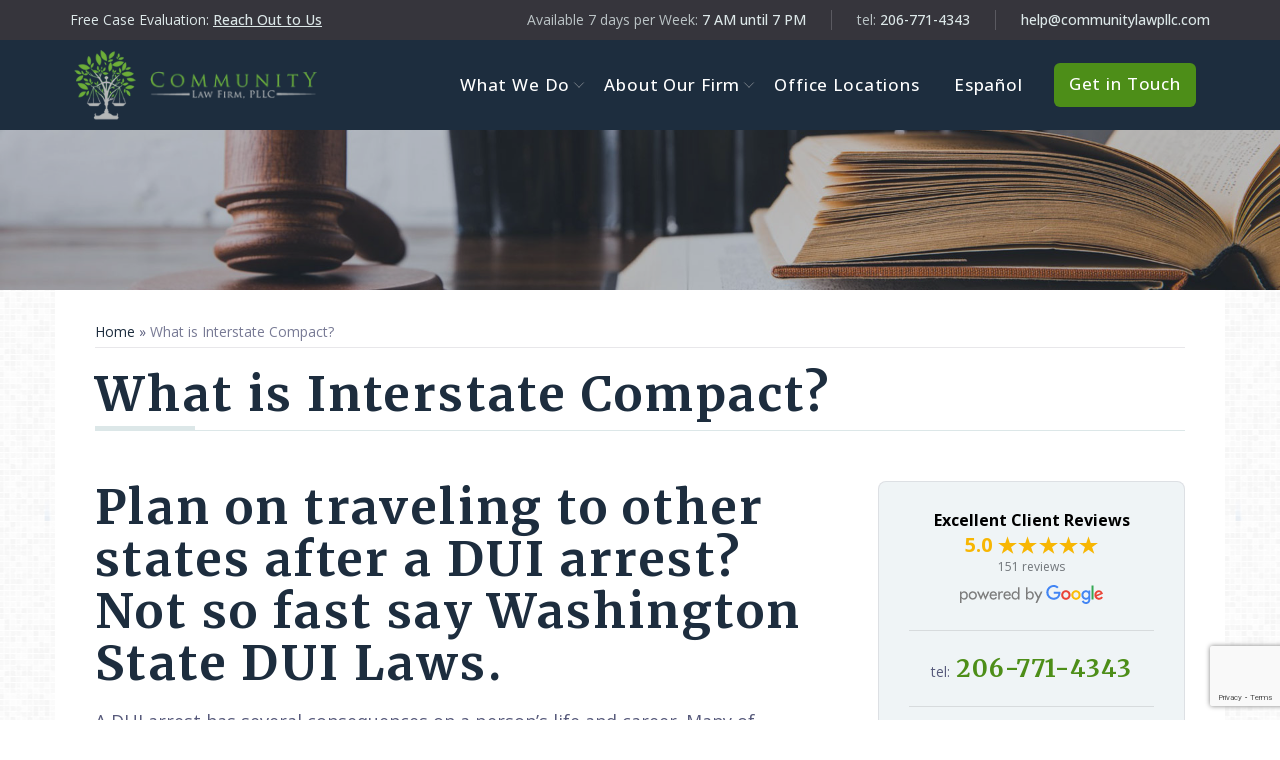

--- FILE ---
content_type: text/html; charset=UTF-8
request_url: https://communitylawpllc.com/what-is-interstate-compact-after-dui-arrest/
body_size: 9706
content:
<!doctype html>
<html lang="en-US">
<head>
	<meta charset="UTF-8">
	<meta name="viewport" content="width=device-width, initial-scale=1">
	<link rel="profile" href="https://gmpg.org/xfn/11">

	<meta name='robots' content='index, follow, max-image-preview:large, max-snippet:-1, max-video-preview:-1' />

	<!-- This site is optimized with the Yoast SEO Premium plugin v21.8 (Yoast SEO v21.8) - https://yoast.com/wordpress/plugins/seo/ -->
	<title>Interstate Compact in Washington State | Traveling after DUI</title>
	<meta name="description" content="Your ability to travel between states is affected after two or more DUI arrests. For more information about Interstate Compact WA State contact our firm." />
	<link rel="canonical" href="https://communitylawpllc.com/what-is-interstate-compact-after-dui-arrest/" />
	<meta property="og:locale" content="en_US" />
	<meta property="og:type" content="article" />
	<meta property="og:title" content="What is Interstate Compact?" />
	<meta property="og:description" content="Your ability to travel between states is affected after two or more DUI arrests. For more information about Interstate Compact WA State contact our firm." />
	<meta property="og:url" content="https://communitylawpllc.com/what-is-interstate-compact-after-dui-arrest/" />
	<meta name="twitter:card" content="summary_large_image" />
	<meta name="twitter:label1" content="Est. reading time" />
	<meta name="twitter:data1" content="1 minute" />
	<script type="application/ld+json" class="yoast-schema-graph">{"@context":"https://schema.org","@graph":[{"@type":"WebPage","@id":"https://communitylawpllc.com/what-is-interstate-compact-after-dui-arrest/","url":"https://communitylawpllc.com/what-is-interstate-compact-after-dui-arrest/","name":"Interstate Compact in Washington State | Traveling after DUI","isPartOf":{"@id":"https://communitylawpllc.com/#website"},"datePublished":"2015-09-25T18:20:10+00:00","dateModified":"2015-09-25T18:20:10+00:00","description":"Your ability to travel between states is affected after two or more DUI arrests. For more information about Interstate Compact WA State contact our firm.","breadcrumb":{"@id":"https://communitylawpllc.com/what-is-interstate-compact-after-dui-arrest/#breadcrumb"},"inLanguage":"en-US","potentialAction":[{"@type":"ReadAction","target":["https://communitylawpllc.com/what-is-interstate-compact-after-dui-arrest/"]}]},{"@type":"BreadcrumbList","@id":"https://communitylawpllc.com/what-is-interstate-compact-after-dui-arrest/#breadcrumb","itemListElement":[{"@type":"ListItem","position":1,"name":"Home","item":"https://communitylawpllc.com/"},{"@type":"ListItem","position":2,"name":"What is Interstate Compact?"}]},{"@type":"WebSite","@id":"https://communitylawpllc.com/#website","url":"https://communitylawpllc.com/","name":"Community Law Firm - Main","description":"","potentialAction":[{"@type":"SearchAction","target":{"@type":"EntryPoint","urlTemplate":"https://communitylawpllc.com/?s={search_term_string}"},"query-input":"required name=search_term_string"}],"inLanguage":"en-US"}]}</script>
	<!-- / Yoast SEO Premium plugin. -->


<link rel='dns-prefetch' href='//fonts.googleapis.com' />
<link rel="alternate" type="application/rss+xml" title=" &raquo; Feed" href="https://communitylawpllc.com/feed/" />
<link rel="alternate" type="application/rss+xml" title=" &raquo; Comments Feed" href="https://communitylawpllc.com/comments/feed/" />
<link rel="alternate" type="application/rss+xml" title=" &raquo; What is Interstate Compact? Comments Feed" href="https://communitylawpllc.com/what-is-interstate-compact-after-dui-arrest/feed/" />

<!-- LCSEO current path: what-is-interstate-compact-after-dui-arrest -->
<!-- LCSEO: no overrides found -->
<script>
window._wpemojiSettings = {"baseUrl":"https:\/\/s.w.org\/images\/core\/emoji\/14.0.0\/72x72\/","ext":".png","svgUrl":"https:\/\/s.w.org\/images\/core\/emoji\/14.0.0\/svg\/","svgExt":".svg","source":{"concatemoji":"https:\/\/communitylawpllc.com\/wp-includes\/js\/wp-emoji-release.min.js?ver=6.4.2"}};
/*! This file is auto-generated */
!function(i,n){var o,s,e;function c(e){try{var t={supportTests:e,timestamp:(new Date).valueOf()};sessionStorage.setItem(o,JSON.stringify(t))}catch(e){}}function p(e,t,n){e.clearRect(0,0,e.canvas.width,e.canvas.height),e.fillText(t,0,0);var t=new Uint32Array(e.getImageData(0,0,e.canvas.width,e.canvas.height).data),r=(e.clearRect(0,0,e.canvas.width,e.canvas.height),e.fillText(n,0,0),new Uint32Array(e.getImageData(0,0,e.canvas.width,e.canvas.height).data));return t.every(function(e,t){return e===r[t]})}function u(e,t,n){switch(t){case"flag":return n(e,"\ud83c\udff3\ufe0f\u200d\u26a7\ufe0f","\ud83c\udff3\ufe0f\u200b\u26a7\ufe0f")?!1:!n(e,"\ud83c\uddfa\ud83c\uddf3","\ud83c\uddfa\u200b\ud83c\uddf3")&&!n(e,"\ud83c\udff4\udb40\udc67\udb40\udc62\udb40\udc65\udb40\udc6e\udb40\udc67\udb40\udc7f","\ud83c\udff4\u200b\udb40\udc67\u200b\udb40\udc62\u200b\udb40\udc65\u200b\udb40\udc6e\u200b\udb40\udc67\u200b\udb40\udc7f");case"emoji":return!n(e,"\ud83e\udef1\ud83c\udffb\u200d\ud83e\udef2\ud83c\udfff","\ud83e\udef1\ud83c\udffb\u200b\ud83e\udef2\ud83c\udfff")}return!1}function f(e,t,n){var r="undefined"!=typeof WorkerGlobalScope&&self instanceof WorkerGlobalScope?new OffscreenCanvas(300,150):i.createElement("canvas"),a=r.getContext("2d",{willReadFrequently:!0}),o=(a.textBaseline="top",a.font="600 32px Arial",{});return e.forEach(function(e){o[e]=t(a,e,n)}),o}function t(e){var t=i.createElement("script");t.src=e,t.defer=!0,i.head.appendChild(t)}"undefined"!=typeof Promise&&(o="wpEmojiSettingsSupports",s=["flag","emoji"],n.supports={everything:!0,everythingExceptFlag:!0},e=new Promise(function(e){i.addEventListener("DOMContentLoaded",e,{once:!0})}),new Promise(function(t){var n=function(){try{var e=JSON.parse(sessionStorage.getItem(o));if("object"==typeof e&&"number"==typeof e.timestamp&&(new Date).valueOf()<e.timestamp+604800&&"object"==typeof e.supportTests)return e.supportTests}catch(e){}return null}();if(!n){if("undefined"!=typeof Worker&&"undefined"!=typeof OffscreenCanvas&&"undefined"!=typeof URL&&URL.createObjectURL&&"undefined"!=typeof Blob)try{var e="postMessage("+f.toString()+"("+[JSON.stringify(s),u.toString(),p.toString()].join(",")+"));",r=new Blob([e],{type:"text/javascript"}),a=new Worker(URL.createObjectURL(r),{name:"wpTestEmojiSupports"});return void(a.onmessage=function(e){c(n=e.data),a.terminate(),t(n)})}catch(e){}c(n=f(s,u,p))}t(n)}).then(function(e){for(var t in e)n.supports[t]=e[t],n.supports.everything=n.supports.everything&&n.supports[t],"flag"!==t&&(n.supports.everythingExceptFlag=n.supports.everythingExceptFlag&&n.supports[t]);n.supports.everythingExceptFlag=n.supports.everythingExceptFlag&&!n.supports.flag,n.DOMReady=!1,n.readyCallback=function(){n.DOMReady=!0}}).then(function(){return e}).then(function(){var e;n.supports.everything||(n.readyCallback(),(e=n.source||{}).concatemoji?t(e.concatemoji):e.wpemoji&&e.twemoji&&(t(e.twemoji),t(e.wpemoji)))}))}((window,document),window._wpemojiSettings);
</script>
<style id='wp-emoji-styles-inline-css'>

	img.wp-smiley, img.emoji {
		display: inline !important;
		border: none !important;
		box-shadow: none !important;
		height: 1em !important;
		width: 1em !important;
		margin: 0 0.07em !important;
		vertical-align: -0.1em !important;
		background: none !important;
		padding: 0 !important;
	}
</style>
<link rel='stylesheet' id='wp-block-library-css' href='https://communitylawpllc.com/wp-includes/css/dist/block-library/style.min.css?ver=6.4.2' media='all' />
<style id='classic-theme-styles-inline-css'>
/*! This file is auto-generated */
.wp-block-button__link{color:#fff;background-color:#32373c;border-radius:9999px;box-shadow:none;text-decoration:none;padding:calc(.667em + 2px) calc(1.333em + 2px);font-size:1.125em}.wp-block-file__button{background:#32373c;color:#fff;text-decoration:none}
</style>
<style id='global-styles-inline-css'>
body{--wp--preset--color--black: #000000;--wp--preset--color--cyan-bluish-gray: #abb8c3;--wp--preset--color--white: #ffffff;--wp--preset--color--pale-pink: #f78da7;--wp--preset--color--vivid-red: #cf2e2e;--wp--preset--color--luminous-vivid-orange: #ff6900;--wp--preset--color--luminous-vivid-amber: #fcb900;--wp--preset--color--light-green-cyan: #7bdcb5;--wp--preset--color--vivid-green-cyan: #00d084;--wp--preset--color--pale-cyan-blue: #8ed1fc;--wp--preset--color--vivid-cyan-blue: #0693e3;--wp--preset--color--vivid-purple: #9b51e0;--wp--preset--gradient--vivid-cyan-blue-to-vivid-purple: linear-gradient(135deg,rgba(6,147,227,1) 0%,rgb(155,81,224) 100%);--wp--preset--gradient--light-green-cyan-to-vivid-green-cyan: linear-gradient(135deg,rgb(122,220,180) 0%,rgb(0,208,130) 100%);--wp--preset--gradient--luminous-vivid-amber-to-luminous-vivid-orange: linear-gradient(135deg,rgba(252,185,0,1) 0%,rgba(255,105,0,1) 100%);--wp--preset--gradient--luminous-vivid-orange-to-vivid-red: linear-gradient(135deg,rgba(255,105,0,1) 0%,rgb(207,46,46) 100%);--wp--preset--gradient--very-light-gray-to-cyan-bluish-gray: linear-gradient(135deg,rgb(238,238,238) 0%,rgb(169,184,195) 100%);--wp--preset--gradient--cool-to-warm-spectrum: linear-gradient(135deg,rgb(74,234,220) 0%,rgb(151,120,209) 20%,rgb(207,42,186) 40%,rgb(238,44,130) 60%,rgb(251,105,98) 80%,rgb(254,248,76) 100%);--wp--preset--gradient--blush-light-purple: linear-gradient(135deg,rgb(255,206,236) 0%,rgb(152,150,240) 100%);--wp--preset--gradient--blush-bordeaux: linear-gradient(135deg,rgb(254,205,165) 0%,rgb(254,45,45) 50%,rgb(107,0,62) 100%);--wp--preset--gradient--luminous-dusk: linear-gradient(135deg,rgb(255,203,112) 0%,rgb(199,81,192) 50%,rgb(65,88,208) 100%);--wp--preset--gradient--pale-ocean: linear-gradient(135deg,rgb(255,245,203) 0%,rgb(182,227,212) 50%,rgb(51,167,181) 100%);--wp--preset--gradient--electric-grass: linear-gradient(135deg,rgb(202,248,128) 0%,rgb(113,206,126) 100%);--wp--preset--gradient--midnight: linear-gradient(135deg,rgb(2,3,129) 0%,rgb(40,116,252) 100%);--wp--preset--font-size--small: 13px;--wp--preset--font-size--medium: 20px;--wp--preset--font-size--large: 36px;--wp--preset--font-size--x-large: 42px;--wp--preset--spacing--20: 0.44rem;--wp--preset--spacing--30: 0.67rem;--wp--preset--spacing--40: 1rem;--wp--preset--spacing--50: 1.5rem;--wp--preset--spacing--60: 2.25rem;--wp--preset--spacing--70: 3.38rem;--wp--preset--spacing--80: 5.06rem;--wp--preset--shadow--natural: 6px 6px 9px rgba(0, 0, 0, 0.2);--wp--preset--shadow--deep: 12px 12px 50px rgba(0, 0, 0, 0.4);--wp--preset--shadow--sharp: 6px 6px 0px rgba(0, 0, 0, 0.2);--wp--preset--shadow--outlined: 6px 6px 0px -3px rgba(255, 255, 255, 1), 6px 6px rgba(0, 0, 0, 1);--wp--preset--shadow--crisp: 6px 6px 0px rgba(0, 0, 0, 1);}:where(.is-layout-flex){gap: 0.5em;}:where(.is-layout-grid){gap: 0.5em;}body .is-layout-flow > .alignleft{float: left;margin-inline-start: 0;margin-inline-end: 2em;}body .is-layout-flow > .alignright{float: right;margin-inline-start: 2em;margin-inline-end: 0;}body .is-layout-flow > .aligncenter{margin-left: auto !important;margin-right: auto !important;}body .is-layout-constrained > .alignleft{float: left;margin-inline-start: 0;margin-inline-end: 2em;}body .is-layout-constrained > .alignright{float: right;margin-inline-start: 2em;margin-inline-end: 0;}body .is-layout-constrained > .aligncenter{margin-left: auto !important;margin-right: auto !important;}body .is-layout-constrained > :where(:not(.alignleft):not(.alignright):not(.alignfull)){max-width: var(--wp--style--global--content-size);margin-left: auto !important;margin-right: auto !important;}body .is-layout-constrained > .alignwide{max-width: var(--wp--style--global--wide-size);}body .is-layout-flex{display: flex;}body .is-layout-flex{flex-wrap: wrap;align-items: center;}body .is-layout-flex > *{margin: 0;}body .is-layout-grid{display: grid;}body .is-layout-grid > *{margin: 0;}:where(.wp-block-columns.is-layout-flex){gap: 2em;}:where(.wp-block-columns.is-layout-grid){gap: 2em;}:where(.wp-block-post-template.is-layout-flex){gap: 1.25em;}:where(.wp-block-post-template.is-layout-grid){gap: 1.25em;}.has-black-color{color: var(--wp--preset--color--black) !important;}.has-cyan-bluish-gray-color{color: var(--wp--preset--color--cyan-bluish-gray) !important;}.has-white-color{color: var(--wp--preset--color--white) !important;}.has-pale-pink-color{color: var(--wp--preset--color--pale-pink) !important;}.has-vivid-red-color{color: var(--wp--preset--color--vivid-red) !important;}.has-luminous-vivid-orange-color{color: var(--wp--preset--color--luminous-vivid-orange) !important;}.has-luminous-vivid-amber-color{color: var(--wp--preset--color--luminous-vivid-amber) !important;}.has-light-green-cyan-color{color: var(--wp--preset--color--light-green-cyan) !important;}.has-vivid-green-cyan-color{color: var(--wp--preset--color--vivid-green-cyan) !important;}.has-pale-cyan-blue-color{color: var(--wp--preset--color--pale-cyan-blue) !important;}.has-vivid-cyan-blue-color{color: var(--wp--preset--color--vivid-cyan-blue) !important;}.has-vivid-purple-color{color: var(--wp--preset--color--vivid-purple) !important;}.has-black-background-color{background-color: var(--wp--preset--color--black) !important;}.has-cyan-bluish-gray-background-color{background-color: var(--wp--preset--color--cyan-bluish-gray) !important;}.has-white-background-color{background-color: var(--wp--preset--color--white) !important;}.has-pale-pink-background-color{background-color: var(--wp--preset--color--pale-pink) !important;}.has-vivid-red-background-color{background-color: var(--wp--preset--color--vivid-red) !important;}.has-luminous-vivid-orange-background-color{background-color: var(--wp--preset--color--luminous-vivid-orange) !important;}.has-luminous-vivid-amber-background-color{background-color: var(--wp--preset--color--luminous-vivid-amber) !important;}.has-light-green-cyan-background-color{background-color: var(--wp--preset--color--light-green-cyan) !important;}.has-vivid-green-cyan-background-color{background-color: var(--wp--preset--color--vivid-green-cyan) !important;}.has-pale-cyan-blue-background-color{background-color: var(--wp--preset--color--pale-cyan-blue) !important;}.has-vivid-cyan-blue-background-color{background-color: var(--wp--preset--color--vivid-cyan-blue) !important;}.has-vivid-purple-background-color{background-color: var(--wp--preset--color--vivid-purple) !important;}.has-black-border-color{border-color: var(--wp--preset--color--black) !important;}.has-cyan-bluish-gray-border-color{border-color: var(--wp--preset--color--cyan-bluish-gray) !important;}.has-white-border-color{border-color: var(--wp--preset--color--white) !important;}.has-pale-pink-border-color{border-color: var(--wp--preset--color--pale-pink) !important;}.has-vivid-red-border-color{border-color: var(--wp--preset--color--vivid-red) !important;}.has-luminous-vivid-orange-border-color{border-color: var(--wp--preset--color--luminous-vivid-orange) !important;}.has-luminous-vivid-amber-border-color{border-color: var(--wp--preset--color--luminous-vivid-amber) !important;}.has-light-green-cyan-border-color{border-color: var(--wp--preset--color--light-green-cyan) !important;}.has-vivid-green-cyan-border-color{border-color: var(--wp--preset--color--vivid-green-cyan) !important;}.has-pale-cyan-blue-border-color{border-color: var(--wp--preset--color--pale-cyan-blue) !important;}.has-vivid-cyan-blue-border-color{border-color: var(--wp--preset--color--vivid-cyan-blue) !important;}.has-vivid-purple-border-color{border-color: var(--wp--preset--color--vivid-purple) !important;}.has-vivid-cyan-blue-to-vivid-purple-gradient-background{background: var(--wp--preset--gradient--vivid-cyan-blue-to-vivid-purple) !important;}.has-light-green-cyan-to-vivid-green-cyan-gradient-background{background: var(--wp--preset--gradient--light-green-cyan-to-vivid-green-cyan) !important;}.has-luminous-vivid-amber-to-luminous-vivid-orange-gradient-background{background: var(--wp--preset--gradient--luminous-vivid-amber-to-luminous-vivid-orange) !important;}.has-luminous-vivid-orange-to-vivid-red-gradient-background{background: var(--wp--preset--gradient--luminous-vivid-orange-to-vivid-red) !important;}.has-very-light-gray-to-cyan-bluish-gray-gradient-background{background: var(--wp--preset--gradient--very-light-gray-to-cyan-bluish-gray) !important;}.has-cool-to-warm-spectrum-gradient-background{background: var(--wp--preset--gradient--cool-to-warm-spectrum) !important;}.has-blush-light-purple-gradient-background{background: var(--wp--preset--gradient--blush-light-purple) !important;}.has-blush-bordeaux-gradient-background{background: var(--wp--preset--gradient--blush-bordeaux) !important;}.has-luminous-dusk-gradient-background{background: var(--wp--preset--gradient--luminous-dusk) !important;}.has-pale-ocean-gradient-background{background: var(--wp--preset--gradient--pale-ocean) !important;}.has-electric-grass-gradient-background{background: var(--wp--preset--gradient--electric-grass) !important;}.has-midnight-gradient-background{background: var(--wp--preset--gradient--midnight) !important;}.has-small-font-size{font-size: var(--wp--preset--font-size--small) !important;}.has-medium-font-size{font-size: var(--wp--preset--font-size--medium) !important;}.has-large-font-size{font-size: var(--wp--preset--font-size--large) !important;}.has-x-large-font-size{font-size: var(--wp--preset--font-size--x-large) !important;}
.wp-block-navigation a:where(:not(.wp-element-button)){color: inherit;}
:where(.wp-block-post-template.is-layout-flex){gap: 1.25em;}:where(.wp-block-post-template.is-layout-grid){gap: 1.25em;}
:where(.wp-block-columns.is-layout-flex){gap: 2em;}:where(.wp-block-columns.is-layout-grid){gap: 2em;}
.wp-block-pullquote{font-size: 1.5em;line-height: 1.6;}
</style>
<link rel='stylesheet' id='contact-form-7-css' href='https://communitylawpllc.com/wp-content/plugins/contact-form-7/includes/css/styles.css?ver=5.8.5' media='all' />
<link rel='stylesheet' id='google_business_reviews_rating_wp_css-css' href='https://communitylawpllc.com/wp-content/plugins/g-business-reviews-rating/wp/css/css.css?ver=6.4.2' media='all' />
<link rel='stylesheet' id='dashicons-css' href='https://communitylawpllc.com/wp-includes/css/dashicons.min.css?ver=6.4.2' media='all' />
<link rel='stylesheet' id='LeadConnector-css' href='https://communitylawpllc.com/wp-content/plugins/leadconnector/public/css/lc-public.css?ver=3.0.18' media='all' />
<link rel='stylesheet' id='lc-theme-fixes-css' href='https://communitylawpllc.com/wp-content/plugins/leadconnector/assets/css/theme-fixes.css?ver=1768950331' media='all' />
<link rel='stylesheet' id='wpcf7-redirect-script-frontend-css' href='https://communitylawpllc.com/wp-content/plugins/wpcf7-redirect/build/assets/frontend-script.css?ver=2c532d7e2be36f6af233' media='all' />
<link rel='stylesheet' id='webfont-open-sans-css' href='https://fonts.googleapis.com/css?family=Open+Sans%3A300%2C400%2C500%2C600%2C700%2C800&#038;ver=6.4.2' media='all' />
<link rel='stylesheet' id='webfont-merriweather-css' href='https://fonts.googleapis.com/css?family=Merriweather%3A300%2C400%2C700%2C900&#038;ver=6.4.2' media='all' />
<link rel='stylesheet' id='clpllc-style-css' href='https://communitylawpllc.com/wp-content/themes/communitylawpllc/dist/css/main.css?ver=1702240718' media='all' />
<!--n2css--><script src="https://communitylawpllc.com/wp-includes/js/jquery/jquery.min.js?ver=3.7.1" id="jquery-core-js"></script>
<script src="https://communitylawpllc.com/wp-includes/js/jquery/jquery-migrate.min.js?ver=3.4.1" id="jquery-migrate-js"></script>
<script src="https://communitylawpllc.com/wp-content/plugins/g-business-reviews-rating/wp/js/js.js?ver=6.4.2" id="google_business_reviews_rating_wp_js-js"></script>
<link rel="https://api.w.org/" href="https://communitylawpllc.com/wp-json/" /><link rel="alternate" type="application/json" href="https://communitylawpllc.com/wp-json/wp/v2/pages/619" /><link rel="EditURI" type="application/rsd+xml" title="RSD" href="https://communitylawpllc.com/xmlrpc.php?rsd" />
<meta name="generator" content="WordPress 6.4.2" />
<link rel='shortlink' href='https://communitylawpllc.com/?p=619' />
<link rel="alternate" type="application/json+oembed" href="https://communitylawpllc.com/wp-json/oembed/1.0/embed?url=https%3A%2F%2Fcommunitylawpllc.com%2Fwhat-is-interstate-compact-after-dui-arrest%2F" />
<link rel="alternate" type="text/xml+oembed" href="https://communitylawpllc.com/wp-json/oembed/1.0/embed?url=https%3A%2F%2Fcommunitylawpllc.com%2Fwhat-is-interstate-compact-after-dui-arrest%2F&#038;format=xml" />
<link rel="pingback" href="https://communitylawpllc.com/xmlrpc.php"><link rel="icon" href="https://communitylawpllc.com/wp-content/uploads/2024/01/cropped-Untitled_design-removebg-preview-32x32.png" sizes="32x32" />
<link rel="icon" href="https://communitylawpllc.com/wp-content/uploads/2024/01/cropped-Untitled_design-removebg-preview-192x192.png" sizes="192x192" />
<link rel="apple-touch-icon" href="https://communitylawpllc.com/wp-content/uploads/2024/01/cropped-Untitled_design-removebg-preview-180x180.png" />
<meta name="msapplication-TileImage" content="https://communitylawpllc.com/wp-content/uploads/2024/01/cropped-Untitled_design-removebg-preview-270x270.png" />
		<style id="wp-custom-css">
			.nav-collapse [id*="menu-"] ul.dropdown-menu  {
	min-width: 220px;
}		</style>
			
<!-- Google tag (gtag.js) -->
<script async src="https://www.googletagmanager.com/gtag/js?id=G-M9YSSSJG46"></script>
<script>
  window.dataLayer = window.dataLayer || [];
  function gtag(){dataLayer.push(arguments);}
  gtag('js', new Date());

  gtag('config', 'G-M9YSSSJG46');
</script>
	
</head>

<body class="page-template-default page page-id-619">
<div class="page-wrap">

	<header class="header">
		<div class="head-bar hidden-xs">
			<div class="container">
				<div class="row gy-1 gx-5">
					<div class="col-sm-auto col-xs-12 col-xs-12">Free Case Evaluation: <a class="underline fw-500" href="#form-free-consultation">Reach Out to Us</a></div>
					<div class="col-sm-auto col-xs-12 br-1 ml-md-auto hidden-xs hidden-sm"><span class="op-80">Available 7 days per Week:</span> <span class="fw-500">7 AM until 7 PM</span></div><div class="col-sm-auto col-ms-6 col-xs-12 br-1"><span class=""><span class="op-80">tel:</span> <a class="fw-500" href="tel:2067714343">206-771-4343</a></span></div><div class="col-sm-auto col-ms-6 col-xs-12"><a class="fw-500" href="mailto:help@communitylawpllc.com">help@communitylawpllc.com</a></div>				</div>
			</div>
		</div>
		<div class="container">
			<div class="row valign-center halign-between">
				<div class="col-sm-3 col-xs-12 d-flex valign-center">
					<a class="head-logo" href="https://communitylawpllc.com/"><img src="https://communitylawpllc.com/wp-content/themes/communitylawpllc/images/favicon.png" alt="">
					<span class="logo-text hidden-xs"><img src="https://communitylawpllc.com/wp-content/themes/communitylawpllc/images/logo-text.png" alt=""></span></a>
					<span class="ml-auto mr-1 visible-xs"><a class="btn btn-success btn-sm" href="tel:2067714343">Call Us</a></span>					<button type="button" class="btn-mobile-menu">
						<span></span>
						<span></span>
						<span></span>
					</button>
				</div>
				<div class="col-sm-auto col-xs-12">
					<nav class="main-nav"><ul id="menu-main-menu" class="d-flex halign-around valign-center"><li id="menu-item-1213" class="menu-item menu-item-type-custom menu-item-object-custom menu-item-has-children menu-item-1213"><span class="span-caret"></span><a href="#">What We Do</a>
<ul class="sub-menu">
	<li id="menu-item-298" class="menu-item menu-item-type-custom menu-item-object-custom menu-item-298"><a href="/seattle-dui-lawyer/">DUI</a></li>
	<li id="menu-item-293" class="menu-item menu-item-type-post_type menu-item-object-page menu-item-293"><a href="https://communitylawpllc.com/seattle-criminal-defense-lawyer/">Criminal Defense</a></li>
	<li id="menu-item-297" class="menu-item menu-item-type-custom menu-item-object-custom menu-item-297"><a href="/seattle-traffic-lawyer/">Traffic Infractions</a></li>
	<li id="menu-item-295" class="menu-item menu-item-type-post_type menu-item-object-page menu-item-295"><a href="https://communitylawpllc.com/seattle-personal-injury-lawyer/">Personal Injury</a></li>
</ul>
</li>
<li id="menu-item-29" class="menu-item menu-item-type-post_type menu-item-object-page menu-item-has-children menu-item-29"><span class="span-caret"></span><a href="https://communitylawpllc.com/about/">About Our Firm</a>
<ul class="sub-menu">
	<li id="menu-item-877" class="menu-item menu-item-type-post_type menu-item-object-page menu-item-877"><a href="https://communitylawpllc.com/about/our-team/">Our People</a></li>
	<li id="menu-item-875" class="menu-item menu-item-type-post_type menu-item-object-page menu-item-875"><a href="https://communitylawpllc.com/about/client-reviews/">Client Reviews</a></li>
</ul>
</li>
<li id="menu-item-31" class="menu-item menu-item-type-post_type menu-item-object-page menu-item-31"><a href="https://communitylawpllc.com/contact-us/">Office Locations</a></li>
<li id="menu-item-1357" class="menu-item menu-item-type-post_type menu-item-object-page menu-item-1357"><a href="https://communitylawpllc.com/mejores-abogados-en-seattle-wa-criminal-dui-accidentes/">Español</a></li>
<li id="menu-item-499" class="main-nav-btn menu-item menu-item-type-custom menu-item-object-custom menu-item-499"><a href="#form-free-consultation">Get in Touch</a></li>
</ul></nav>				</div>
			</div>
		</div>
	</header>
	<main class="main-content-wrap">




		<div class="hero-banner">
			<div class="container">
							</div>
		</div>
			<section id="page-619" class="post-619 page type-page status-publish hentry">
		<div class="container bg-white px-4 pt-2 pb-4">
			<div class="breadcrumb text-sm mb-2 pb-05 bb-1"><span><span><a href="https://communitylawpllc.com/">Home</a></span> » <span class="breadcrumb_last" aria-current="page">What is Interstate Compact?</span></span></div><h1 class="entry-title mb-5">What is Interstate Compact?</h1>			<div class="row g-4">
				<article class="text-content col-md-8 col-xs-12">
					<h1><strong>Plan on traveling to other states after a DUI arrest? Not so fast say Washington State DUI Laws.</strong></h1>
<p>A DUI arrest has several consequences on a person&#8217;s life and career. Many of those arrested for DUI in Washington State do not realize that a DUI can have a negative impact on their travel to other states.</p>
<p>You may not see this as one of your conditions of probation listed in the court documents you received. But after your second or subsequent DUI arrest, moving to another state without first obtaining approval will violate conditions of your probation.</p>
<p>This is because Washington State is part of the Interstate Compact for Adult Offender Supervision (ICAOS). ICAOS is an agreement among states to monitor individuals convicted of certain crimes. Under ICAOS, a person convicted of their second DUI must comply with conditions of the Compact. The Compact requires individuals with two or more DUI arrests to first obtain approval from their current state and the new state prior to moving there.</p>
<p>The Interstate Compact applies to your case even if one or both your DUIs were reduced to lower crimes or if you are on deferred prosecution with a prior DUI.</p>
<p>&nbsp;</p>
				</article>
				
<aside class="sidebar col-md-4 col-xs-12 pl-lg-5">
    <div class="widget-sticky panel b-1 bg-base-20 pt-2 p-3 halign-center text-center">
        <div id="block-2" class="widget widget_block"><div id="google-business-reviews-rating" class="google-business-reviews-rating gmbrr narrow center comlaw-cllp-review-badge stars-css">
	<p class="rating"><span class="number">5.0</span> <span class="all-stars"><span class="star"></span><span class="star"></span><span class="star"></span><span class="star"></span><span class="star"></span></span> <a href="https://search.google.com/local/reviews?placeid=ChIJJSIDuLBqkFQRqJ86k0XJKmE" target="_blank" rel="nofollow" class="count">151 reviews</a>
	<p class="attribution"><span class="powered-by-google" title="Powered by Google"></span>
</div>

</div><div id="block-6" class="widget widget_block">
<hr class="wp-block-separator has-alpha-channel-opacity"/>
</div><div id="block-4" class="widget widget_block"><span class="text-xxxl fw-400"><span class="text-sm">tel:</span> <a class="fw-600 ff-heading text-success" href="tel:2067714343">206-771-4343</a></span>
</div><div id="block-8" class="widget widget_block">
<hr class="wp-block-separator has-alpha-channel-opacity"/>
</div><div id="block-5" class="widget widget_block">
<div class="wpcf7 no-js" id="wpcf7-f94-o1" lang="en-US" dir="ltr">
<div class="screen-reader-response"><p role="status" aria-live="polite" aria-atomic="true"> <ul></ul></div>
<form action="/what-is-interstate-compact-after-dui-arrest/#wpcf7-f94-o1" method="post" class="wpcf7-form init" aria-label="Contact form" novalidate="novalidate" data-status="init">
<div style="display: none;">
<input type="hidden" name="_wpcf7" value="94" />
<input type="hidden" name="_wpcf7_version" value="5.8.5" />
<input type="hidden" name="_wpcf7_locale" value="en_US" />
<input type="hidden" name="_wpcf7_unit_tag" value="wpcf7-f94-o1" />
<input type="hidden" name="_wpcf7_container_post" value="0" />
<input type="hidden" name="_wpcf7_posted_data_hash" value="" />
<input type="hidden" name="_wpcf7_recaptcha_response" value="" />
</div>
<div class="row g-1 text-left">
<div class="col-xs-12"><label>Name *</label><span class="wpcf7-form-control-wrap" data-name="your-name"><input size="40" class="wpcf7-form-control wpcf7-text wpcf7-validates-as-required form-control" aria-required="true" aria-invalid="false" value="" type="text" name="your-name" /></span></div>
<div class="col-xs-6"><label>Email *</label><span class="wpcf7-form-control-wrap" data-name="your-email"><input size="40" class="wpcf7-form-control wpcf7-email wpcf7-validates-as-required wpcf7-text wpcf7-validates-as-email form-control" aria-required="true" aria-invalid="false" value="" type="email" name="your-email" /></span></div>
<div class="col-xs-6"><label>Phone</label><span class="wpcf7-form-control-wrap" data-name="your-phone"><input size="40" class="wpcf7-form-control wpcf7-text form-control" aria-invalid="false" value="" type="text" name="your-phone" /></span></div>
<div class="col-xs-12"><label>Message</label><span class="wpcf7-form-control-wrap" data-name="your-message"><textarea cols="40" rows="3" class="wpcf7-form-control wpcf7-textarea form-control mb-2" aria-invalid="false" name="your-message"></textarea></span></div>
<div class="col-xs-12"><input class="wpcf7-form-control wpcf7-submit has-spinner btn btn-success btn-wmd" type="submit" value="Send" /></div>
</div><div class="wpcf7-response-output" aria-hidden="true"></div>
</form>
</div>

</div>                        </div>
</aside>			</div>
		</div>
	</section>
<div class="banner-cta bg-base-20 py-7">
	<div class="container">
		<h2 class="mb-4 text-center">What Our Clients Say</h2>

		<div id="google-business-reviews-rating-2" class="google-business-reviews-rating gmbrr comlaw-cllp-review grid-reviews-3">
	<p class="rating"><span class="number">5.0</span> <span class="all-stars"><span class="star"></span><span class="star"></span><span class="star"></span><span class="star"></span><span class="star"></span></span> <span class="count">151 reviews</span></p>
<ul class="listing">
		<li class="rating-5" data-index="0">
			<span class="author-avatar"><img src="https://lh3.googleusercontent.com/a-/ALV-UjW3smVhBcr9juGk0dFwB9pFbJxq-9_3bG2isQLUTGR2l_EdlcEs=s128-c0x00000000-cc-rp-mo" alt="Avatar"></span>
			<span class="review-meta">
				<span class="author-name">Halfrican G</span>
				<span class="rating">★★★★★</span>
				<span class="relative-time-description">4 months ago</span>
			</span>
			<div class="text text-excerpt">If you want professionalism, timely communication, and your traffic ticket dismissed then look no further than Greg and his team! I couldn’t have had a better experience from start to finish. A big shout out to Greg and his team!</div>
		</li>
		<li class="rating-5" data-index="1">
			<span class="author-avatar"><img src="https://lh3.googleusercontent.com/a-/ALV-UjVfKE9tX5e0_OaDcFo65nAAQHk-LtXkgVHyYDPEdF80Yg=s128-c0x00000000-cc-rp-mo" alt="Avatar"></span>
			<span class="review-meta">
				<span class="author-name">Tapas Nayak</span>
				<span class="rating">★★★★★</span>
				<span class="relative-time-description">4 months ago</span>
			</span>
			<div class="text">I was really happy with their services. They guided me very objectively towards a happy resolution. Best part is that I didnt have to stress myself.</div>
		</li>
		<li class="rating-5" data-index="2">
			<span class="author-avatar"><img src="https://lh3.googleusercontent.com/a-/ALV-UjWcTkzj8n_dNb5p_2gIn7UjHQXSOHbDKoKK3Lu0xoN-V7ycmBx0=s128-c0x00000000-cc-rp-mo-ba4" alt="Avatar"></span>
			<span class="review-meta">
				<span class="author-name">Muzammil Mueen</span>
				<span class="rating">★★★★★</span>
				<span class="relative-time-description">5 months ago</span>
			</span>
			<div class="text text-excerpt"><span class="review-snippet">This firm is “Amazon for your legal needs”. Greg and Chris made my traffic citation appeal very easy and seamless. I had to just read a couple of emails and sign a few documents online and they took care of everything else. They didn’t</span> <span class="review-more-placeholder">… More</span><span class="review-full-text"> overwhelmed me with the legal technicalities, but kept me updated with what I needed in simple understandable terms. Great service.</span></div>
		</li>
	</ul>
	<p class="attribution"><span class="powered-by-google" title="Powered by Google"></span></p>
</div>
		<div class="text-center mt-4"><a class="btn btn-primary" href="/about/client-reviews/" target="_blank">More reviews</a></div>
	</div>
</div><div id="form-free-consultation" class="container bg-white p-4">
	<div class="row halign-center">
		<div class="col-sm-8 col-xs-12">
			<div class="row g-2 valign-end halign-between">
				<div class="col-auto">
					<p class="h2 mb-05">How Can We Help You?</p>
					<p class="mb-0">Need A Free Consultation? Make An Appointment</p>
				</div>
				<div class="col-auto">
					<span class=""><span class="text-sm text-base-50">tel:</span> <a class="fw-500 text-xxxl ff-heading" href="tel:2067714343">206-771-4343</a></span>				</div>
			</div>
			<hr>
			
<div class="wpcf7 no-js" id="wpcf7-f94-o2" lang="en-US" dir="ltr">
<div class="screen-reader-response"><p role="status" aria-live="polite" aria-atomic="true"></p> <ul></ul></div>
<form action="/what-is-interstate-compact-after-dui-arrest/#wpcf7-f94-o2" method="post" class="wpcf7-form init" aria-label="Contact form" novalidate="novalidate" data-status="init">
<div style="display: none;">
<input type="hidden" name="_wpcf7" value="94" />
<input type="hidden" name="_wpcf7_version" value="5.8.5" />
<input type="hidden" name="_wpcf7_locale" value="en_US" />
<input type="hidden" name="_wpcf7_unit_tag" value="wpcf7-f94-o2" />
<input type="hidden" name="_wpcf7_container_post" value="0" />
<input type="hidden" name="_wpcf7_posted_data_hash" value="" />
<input type="hidden" name="_wpcf7_recaptcha_response" value="" />
</div>
<div class="row g-1 text-left">
<div class="col-xs-12"><label>Name *</label><span class="wpcf7-form-control-wrap" data-name="your-name"><input size="40" class="wpcf7-form-control wpcf7-text wpcf7-validates-as-required form-control" aria-required="true" aria-invalid="false" value="" type="text" name="your-name" /></span></div>
<div class="col-xs-6"><label>Email *</label><span class="wpcf7-form-control-wrap" data-name="your-email"><input size="40" class="wpcf7-form-control wpcf7-email wpcf7-validates-as-required wpcf7-text wpcf7-validates-as-email form-control" aria-required="true" aria-invalid="false" value="" type="email" name="your-email" /></span></div>
<div class="col-xs-6"><label>Phone</label><span class="wpcf7-form-control-wrap" data-name="your-phone"><input size="40" class="wpcf7-form-control wpcf7-text form-control" aria-invalid="false" value="" type="text" name="your-phone" /></span></div>
<div class="col-xs-12"><label>Message</label><span class="wpcf7-form-control-wrap" data-name="your-message"><textarea cols="40" rows="3" class="wpcf7-form-control wpcf7-textarea form-control mb-2" aria-invalid="false" name="your-message"></textarea></span></div>
<div class="col-xs-12"><input class="wpcf7-form-control wpcf7-submit has-spinner btn btn-success btn-wmd" type="submit" value="Send" /></div>
</div><div class="wpcf7-response-output" aria-hidden="true"></div>
</form>
</div>
		</div>
	</div>
</div>	</main>
	<footer class="footer">
		<div class="container">
			<div class="row g-6 pt-6 pb-3">
				<div class="col-md-3 col-sm-4 col-xs-12">
					<div class="widget">
					<a class="footer-logo" href="https://communitylawpllc.com/"><img src="https://communitylawpllc.com/wp-content/themes/communitylawpllc/images/logo.png" alt="" width="200"></a>
						<div class="text-xs">
							<div id="nav_menu-4" class="widget widget_nav_menu"><div class="menu-language-container"><ul id="menu-language" class="menu"><li id="menu-item-128" class="flag-sp menu-item menu-item-type-post_type menu-item-object-page menu-item-128"><a href="https://communitylawpllc.com/mejores-abogados-en-seattle-wa-criminal-dui-accidentes/">In Spanish</a></li>
<li id="menu-item-129" class="flag-ru menu-item menu-item-type-post_type menu-item-object-page menu-item-129"><a href="https://communitylawpllc.com/russian-speaking-lawyers-in-seattle-%d1%80%d0%be%d1%81%d1%81%d0%b8%d0%b8-%d0%b0%d0%b4%d0%b2%d0%be%d0%ba%d0%b0%d1%82-%d0%b2-%d1%81%d0%b8%d1%8d%d1%82%d0%bb%d0%b5/">на русском</a></li>
</ul></div></div>						</div>
					</div>
				</div>
									<div class="col-md-3 col-sm-4 col-xs-6 bl-1-sm">
						<div id="nav_menu-5" class="widget widget_nav_menu"><p class="h6">Company</p><div class="menu-footer-menu-container"><ul id="menu-footer-menu" class="menu"><li id="menu-item-93" class="menu-item menu-item-type-post_type menu-item-object-page menu-item-home menu-item-93"><a href="https://communitylawpllc.com/">Home</a></li>
<li id="menu-item-92" class="menu-item menu-item-type-post_type menu-item-object-page menu-item-92"><a href="https://communitylawpllc.com/about/">About Us</a></li>
<li id="menu-item-969" class="menu-item menu-item-type-custom menu-item-object-custom menu-item-969"><a href="/blog/">Blog</a></li>
<li id="menu-item-88" class="menu-item menu-item-type-post_type menu-item-object-page menu-item-88"><a href="https://communitylawpllc.com/contact-us/">Contact Us</a></li>
</ul></div></div>					</div>
									<div class="col-md-3 col-sm-4 col-xs-6 bl-1">
						<div id="nav_menu-6" class="widget widget_nav_menu"><p class="h6">Services</p><div class="menu-main-menu-container"><ul id="menu-main-menu-1" class="menu"><li class="menu-item menu-item-type-custom menu-item-object-custom menu-item-has-children menu-item-1213"><a href="#">What We Do</a>
<ul class="sub-menu">
	<li class="menu-item menu-item-type-custom menu-item-object-custom menu-item-298"><a href="/seattle-dui-lawyer/">DUI</a></li>
	<li class="menu-item menu-item-type-post_type menu-item-object-page menu-item-293"><a href="https://communitylawpllc.com/seattle-criminal-defense-lawyer/">Criminal Defense</a></li>
	<li class="menu-item menu-item-type-custom menu-item-object-custom menu-item-297"><a href="/seattle-traffic-lawyer/">Traffic Infractions</a></li>
	<li class="menu-item menu-item-type-post_type menu-item-object-page menu-item-295"><a href="https://communitylawpllc.com/seattle-personal-injury-lawyer/">Personal Injury</a></li>
</ul>
</li>
<li class="menu-item menu-item-type-post_type menu-item-object-page menu-item-has-children menu-item-29"><a href="https://communitylawpllc.com/about/">About Our Firm</a>
<ul class="sub-menu">
	<li class="menu-item menu-item-type-post_type menu-item-object-page menu-item-877"><a href="https://communitylawpllc.com/about/our-team/">Our People</a></li>
	<li class="menu-item menu-item-type-post_type menu-item-object-page menu-item-875"><a href="https://communitylawpllc.com/about/client-reviews/">Client Reviews</a></li>
</ul>
</li>
<li class="menu-item menu-item-type-post_type menu-item-object-page menu-item-31"><a href="https://communitylawpllc.com/contact-us/">Office Locations</a></li>
<li class="menu-item menu-item-type-post_type menu-item-object-page menu-item-1357"><a href="https://communitylawpllc.com/mejores-abogados-en-seattle-wa-criminal-dui-accidentes/">Español</a></li>
<li class="main-nav-btn menu-item menu-item-type-custom menu-item-object-custom menu-item-499"><a href="#form-free-consultation">Get in Touch</a></li>
</ul></div></div>					</div>
									<div class="col-md-3 col-xs-12 bl-1-md">
						<div id="text-4" class="widget widget_text"><p class="h6">How Can We Help You?</p>			<div class="textwidget"><p>Please, press the button to contact us and describe your case!</p>
<p><a class="btn btn-success" href="/contact-us/">Contact Us</a></p>
</div>
		</div>					</div>
									<div class="col-xs-12">
						<div id="custom_html-3" class="widget_text widget widget_custom_html"><p class="h6">Our Awards:</p><div class="textwidget custom-html-widget"><div class="row g-1 valign-center halign-start"><div class="col-sm-auto col-xs-3"><img style="width:65px; display:block;" width="65" height="65" src="https://communitylawpllc.com/wp-content/uploads/2023/11/avvo-top-atoney.svg"></div><div class="col-sm-auto col-xs-3"><img style="width:65px; display:block;" width="65" height="65" src="https://communitylawpllc.com/wp-content/uploads/2023/11/NTL-Top-40-under-40.png"></div><div class="col-sm-auto col-xs-3"><img style="width:65px; display:block;" width="65" height="65" src="https://communitylawpllc.com/wp-content/uploads/2023/11/NTL-Top-100.png"></div><div class="col-sm-auto col-xs-3"><img style="width:65px; display:block;" width="65" height="65" src="https://communitylawpllc.com/wp-content/uploads/2023/11/badge-fellow-2019.png"></div><div class="col-sm-auto col-xs-3"><a href="https://www.expertise.com/wa/bellevue/criminal-attorney" target="_blank" rel="nofollow noopener"><img style="width:65px; display:block;" width="65" height="65" src="https://communitylawpllc.com/wp-content/uploads/2023/11/wa_bellevue_criminal-attorney_2021_inverse.webp"></a></div><div class="col-sm-auto col-xs-3"><a href="https://www.expertise.com/wa/kirkland/criminal-attorney" target="_blank" rel="nofollow noopener"><img style="width:65px; display:block;" width="65" height="65" src="https://communitylawpllc.com/wp-content/uploads/2023/11/wa_kirkland_criminal-attorney_2021_inverse.webp"></a></div></div></div></div>					</div>
							</div>
		</div>
		<div class="foot-copyright"><div class="container">© 2026 Community Law Firm, PLLC. All Rights Reserved.</div></div>
	</footer>
</div>

<script src="https://communitylawpllc.com/wp-content/plugins/contact-form-7/includes/swv/js/index.js?ver=5.8.5" id="swv-js"></script>
<script id="contact-form-7-js-extra">
var wpcf7 = {"api":{"root":"https:\/\/communitylawpllc.com\/wp-json\/","namespace":"contact-form-7\/v1"},"cached":"1"};
</script>
<script src="https://communitylawpllc.com/wp-content/plugins/contact-form-7/includes/js/index.js?ver=5.8.5" id="contact-form-7-js"></script>
<script id="wpcf7-redirect-script-js-extra">
var wpcf7r = {"ajax_url":"https:\/\/communitylawpllc.com\/wp-admin\/admin-ajax.php"};
</script>
<script src="https://communitylawpllc.com/wp-content/plugins/wpcf7-redirect/build/assets/frontend-script.js?ver=2c532d7e2be36f6af233" id="wpcf7-redirect-script-js"></script>
<script id="engine-js-extra">
var enginejs = [];
</script>
<script src="https://communitylawpllc.com/wp-content/themes/communitylawpllc/dist/js/engine.js?ver=1702240488" id="engine-js"></script>
<script src="https://www.google.com/recaptcha/api.js?render=6LeTvz8pAAAAALjDmx9OQmKtR4AHCBdyWF9Z27jZ&amp;ver=3.0" id="google-recaptcha-js"></script>
<script src="https://communitylawpllc.com/wp-includes/js/dist/vendor/wp-polyfill-inert.min.js?ver=3.1.2" id="wp-polyfill-inert-js"></script>
<script src="https://communitylawpllc.com/wp-includes/js/dist/vendor/regenerator-runtime.min.js?ver=0.14.0" id="regenerator-runtime-js"></script>
<script src="https://communitylawpllc.com/wp-includes/js/dist/vendor/wp-polyfill.min.js?ver=3.15.0" id="wp-polyfill-js"></script>
<script id="wpcf7-recaptcha-js-extra">
var wpcf7_recaptcha = {"sitekey":"6LeTvz8pAAAAALjDmx9OQmKtR4AHCBdyWF9Z27jZ","actions":{"homepage":"homepage","contactform":"contactform"}};
</script>
<script src="https://communitylawpllc.com/wp-content/plugins/contact-form-7/modules/recaptcha/index.js?ver=5.8.5" id="wpcf7-recaptcha-js"></script>
</body>
</html>


<!-- Page supported by LiteSpeed Cache 6.0.0.1 on 2026-01-26 21:00:35 -->

--- FILE ---
content_type: text/html; charset=utf-8
request_url: https://www.google.com/recaptcha/api2/anchor?ar=1&k=6LeTvz8pAAAAALjDmx9OQmKtR4AHCBdyWF9Z27jZ&co=aHR0cHM6Ly9jb21tdW5pdHlsYXdwbGxjLmNvbTo0NDM.&hl=en&v=N67nZn4AqZkNcbeMu4prBgzg&size=invisible&anchor-ms=20000&execute-ms=30000&cb=dwfqmizcj4wf
body_size: 48686
content:
<!DOCTYPE HTML><html dir="ltr" lang="en"><head><meta http-equiv="Content-Type" content="text/html; charset=UTF-8">
<meta http-equiv="X-UA-Compatible" content="IE=edge">
<title>reCAPTCHA</title>
<style type="text/css">
/* cyrillic-ext */
@font-face {
  font-family: 'Roboto';
  font-style: normal;
  font-weight: 400;
  font-stretch: 100%;
  src: url(//fonts.gstatic.com/s/roboto/v48/KFO7CnqEu92Fr1ME7kSn66aGLdTylUAMa3GUBHMdazTgWw.woff2) format('woff2');
  unicode-range: U+0460-052F, U+1C80-1C8A, U+20B4, U+2DE0-2DFF, U+A640-A69F, U+FE2E-FE2F;
}
/* cyrillic */
@font-face {
  font-family: 'Roboto';
  font-style: normal;
  font-weight: 400;
  font-stretch: 100%;
  src: url(//fonts.gstatic.com/s/roboto/v48/KFO7CnqEu92Fr1ME7kSn66aGLdTylUAMa3iUBHMdazTgWw.woff2) format('woff2');
  unicode-range: U+0301, U+0400-045F, U+0490-0491, U+04B0-04B1, U+2116;
}
/* greek-ext */
@font-face {
  font-family: 'Roboto';
  font-style: normal;
  font-weight: 400;
  font-stretch: 100%;
  src: url(//fonts.gstatic.com/s/roboto/v48/KFO7CnqEu92Fr1ME7kSn66aGLdTylUAMa3CUBHMdazTgWw.woff2) format('woff2');
  unicode-range: U+1F00-1FFF;
}
/* greek */
@font-face {
  font-family: 'Roboto';
  font-style: normal;
  font-weight: 400;
  font-stretch: 100%;
  src: url(//fonts.gstatic.com/s/roboto/v48/KFO7CnqEu92Fr1ME7kSn66aGLdTylUAMa3-UBHMdazTgWw.woff2) format('woff2');
  unicode-range: U+0370-0377, U+037A-037F, U+0384-038A, U+038C, U+038E-03A1, U+03A3-03FF;
}
/* math */
@font-face {
  font-family: 'Roboto';
  font-style: normal;
  font-weight: 400;
  font-stretch: 100%;
  src: url(//fonts.gstatic.com/s/roboto/v48/KFO7CnqEu92Fr1ME7kSn66aGLdTylUAMawCUBHMdazTgWw.woff2) format('woff2');
  unicode-range: U+0302-0303, U+0305, U+0307-0308, U+0310, U+0312, U+0315, U+031A, U+0326-0327, U+032C, U+032F-0330, U+0332-0333, U+0338, U+033A, U+0346, U+034D, U+0391-03A1, U+03A3-03A9, U+03B1-03C9, U+03D1, U+03D5-03D6, U+03F0-03F1, U+03F4-03F5, U+2016-2017, U+2034-2038, U+203C, U+2040, U+2043, U+2047, U+2050, U+2057, U+205F, U+2070-2071, U+2074-208E, U+2090-209C, U+20D0-20DC, U+20E1, U+20E5-20EF, U+2100-2112, U+2114-2115, U+2117-2121, U+2123-214F, U+2190, U+2192, U+2194-21AE, U+21B0-21E5, U+21F1-21F2, U+21F4-2211, U+2213-2214, U+2216-22FF, U+2308-230B, U+2310, U+2319, U+231C-2321, U+2336-237A, U+237C, U+2395, U+239B-23B7, U+23D0, U+23DC-23E1, U+2474-2475, U+25AF, U+25B3, U+25B7, U+25BD, U+25C1, U+25CA, U+25CC, U+25FB, U+266D-266F, U+27C0-27FF, U+2900-2AFF, U+2B0E-2B11, U+2B30-2B4C, U+2BFE, U+3030, U+FF5B, U+FF5D, U+1D400-1D7FF, U+1EE00-1EEFF;
}
/* symbols */
@font-face {
  font-family: 'Roboto';
  font-style: normal;
  font-weight: 400;
  font-stretch: 100%;
  src: url(//fonts.gstatic.com/s/roboto/v48/KFO7CnqEu92Fr1ME7kSn66aGLdTylUAMaxKUBHMdazTgWw.woff2) format('woff2');
  unicode-range: U+0001-000C, U+000E-001F, U+007F-009F, U+20DD-20E0, U+20E2-20E4, U+2150-218F, U+2190, U+2192, U+2194-2199, U+21AF, U+21E6-21F0, U+21F3, U+2218-2219, U+2299, U+22C4-22C6, U+2300-243F, U+2440-244A, U+2460-24FF, U+25A0-27BF, U+2800-28FF, U+2921-2922, U+2981, U+29BF, U+29EB, U+2B00-2BFF, U+4DC0-4DFF, U+FFF9-FFFB, U+10140-1018E, U+10190-1019C, U+101A0, U+101D0-101FD, U+102E0-102FB, U+10E60-10E7E, U+1D2C0-1D2D3, U+1D2E0-1D37F, U+1F000-1F0FF, U+1F100-1F1AD, U+1F1E6-1F1FF, U+1F30D-1F30F, U+1F315, U+1F31C, U+1F31E, U+1F320-1F32C, U+1F336, U+1F378, U+1F37D, U+1F382, U+1F393-1F39F, U+1F3A7-1F3A8, U+1F3AC-1F3AF, U+1F3C2, U+1F3C4-1F3C6, U+1F3CA-1F3CE, U+1F3D4-1F3E0, U+1F3ED, U+1F3F1-1F3F3, U+1F3F5-1F3F7, U+1F408, U+1F415, U+1F41F, U+1F426, U+1F43F, U+1F441-1F442, U+1F444, U+1F446-1F449, U+1F44C-1F44E, U+1F453, U+1F46A, U+1F47D, U+1F4A3, U+1F4B0, U+1F4B3, U+1F4B9, U+1F4BB, U+1F4BF, U+1F4C8-1F4CB, U+1F4D6, U+1F4DA, U+1F4DF, U+1F4E3-1F4E6, U+1F4EA-1F4ED, U+1F4F7, U+1F4F9-1F4FB, U+1F4FD-1F4FE, U+1F503, U+1F507-1F50B, U+1F50D, U+1F512-1F513, U+1F53E-1F54A, U+1F54F-1F5FA, U+1F610, U+1F650-1F67F, U+1F687, U+1F68D, U+1F691, U+1F694, U+1F698, U+1F6AD, U+1F6B2, U+1F6B9-1F6BA, U+1F6BC, U+1F6C6-1F6CF, U+1F6D3-1F6D7, U+1F6E0-1F6EA, U+1F6F0-1F6F3, U+1F6F7-1F6FC, U+1F700-1F7FF, U+1F800-1F80B, U+1F810-1F847, U+1F850-1F859, U+1F860-1F887, U+1F890-1F8AD, U+1F8B0-1F8BB, U+1F8C0-1F8C1, U+1F900-1F90B, U+1F93B, U+1F946, U+1F984, U+1F996, U+1F9E9, U+1FA00-1FA6F, U+1FA70-1FA7C, U+1FA80-1FA89, U+1FA8F-1FAC6, U+1FACE-1FADC, U+1FADF-1FAE9, U+1FAF0-1FAF8, U+1FB00-1FBFF;
}
/* vietnamese */
@font-face {
  font-family: 'Roboto';
  font-style: normal;
  font-weight: 400;
  font-stretch: 100%;
  src: url(//fonts.gstatic.com/s/roboto/v48/KFO7CnqEu92Fr1ME7kSn66aGLdTylUAMa3OUBHMdazTgWw.woff2) format('woff2');
  unicode-range: U+0102-0103, U+0110-0111, U+0128-0129, U+0168-0169, U+01A0-01A1, U+01AF-01B0, U+0300-0301, U+0303-0304, U+0308-0309, U+0323, U+0329, U+1EA0-1EF9, U+20AB;
}
/* latin-ext */
@font-face {
  font-family: 'Roboto';
  font-style: normal;
  font-weight: 400;
  font-stretch: 100%;
  src: url(//fonts.gstatic.com/s/roboto/v48/KFO7CnqEu92Fr1ME7kSn66aGLdTylUAMa3KUBHMdazTgWw.woff2) format('woff2');
  unicode-range: U+0100-02BA, U+02BD-02C5, U+02C7-02CC, U+02CE-02D7, U+02DD-02FF, U+0304, U+0308, U+0329, U+1D00-1DBF, U+1E00-1E9F, U+1EF2-1EFF, U+2020, U+20A0-20AB, U+20AD-20C0, U+2113, U+2C60-2C7F, U+A720-A7FF;
}
/* latin */
@font-face {
  font-family: 'Roboto';
  font-style: normal;
  font-weight: 400;
  font-stretch: 100%;
  src: url(//fonts.gstatic.com/s/roboto/v48/KFO7CnqEu92Fr1ME7kSn66aGLdTylUAMa3yUBHMdazQ.woff2) format('woff2');
  unicode-range: U+0000-00FF, U+0131, U+0152-0153, U+02BB-02BC, U+02C6, U+02DA, U+02DC, U+0304, U+0308, U+0329, U+2000-206F, U+20AC, U+2122, U+2191, U+2193, U+2212, U+2215, U+FEFF, U+FFFD;
}
/* cyrillic-ext */
@font-face {
  font-family: 'Roboto';
  font-style: normal;
  font-weight: 500;
  font-stretch: 100%;
  src: url(//fonts.gstatic.com/s/roboto/v48/KFO7CnqEu92Fr1ME7kSn66aGLdTylUAMa3GUBHMdazTgWw.woff2) format('woff2');
  unicode-range: U+0460-052F, U+1C80-1C8A, U+20B4, U+2DE0-2DFF, U+A640-A69F, U+FE2E-FE2F;
}
/* cyrillic */
@font-face {
  font-family: 'Roboto';
  font-style: normal;
  font-weight: 500;
  font-stretch: 100%;
  src: url(//fonts.gstatic.com/s/roboto/v48/KFO7CnqEu92Fr1ME7kSn66aGLdTylUAMa3iUBHMdazTgWw.woff2) format('woff2');
  unicode-range: U+0301, U+0400-045F, U+0490-0491, U+04B0-04B1, U+2116;
}
/* greek-ext */
@font-face {
  font-family: 'Roboto';
  font-style: normal;
  font-weight: 500;
  font-stretch: 100%;
  src: url(//fonts.gstatic.com/s/roboto/v48/KFO7CnqEu92Fr1ME7kSn66aGLdTylUAMa3CUBHMdazTgWw.woff2) format('woff2');
  unicode-range: U+1F00-1FFF;
}
/* greek */
@font-face {
  font-family: 'Roboto';
  font-style: normal;
  font-weight: 500;
  font-stretch: 100%;
  src: url(//fonts.gstatic.com/s/roboto/v48/KFO7CnqEu92Fr1ME7kSn66aGLdTylUAMa3-UBHMdazTgWw.woff2) format('woff2');
  unicode-range: U+0370-0377, U+037A-037F, U+0384-038A, U+038C, U+038E-03A1, U+03A3-03FF;
}
/* math */
@font-face {
  font-family: 'Roboto';
  font-style: normal;
  font-weight: 500;
  font-stretch: 100%;
  src: url(//fonts.gstatic.com/s/roboto/v48/KFO7CnqEu92Fr1ME7kSn66aGLdTylUAMawCUBHMdazTgWw.woff2) format('woff2');
  unicode-range: U+0302-0303, U+0305, U+0307-0308, U+0310, U+0312, U+0315, U+031A, U+0326-0327, U+032C, U+032F-0330, U+0332-0333, U+0338, U+033A, U+0346, U+034D, U+0391-03A1, U+03A3-03A9, U+03B1-03C9, U+03D1, U+03D5-03D6, U+03F0-03F1, U+03F4-03F5, U+2016-2017, U+2034-2038, U+203C, U+2040, U+2043, U+2047, U+2050, U+2057, U+205F, U+2070-2071, U+2074-208E, U+2090-209C, U+20D0-20DC, U+20E1, U+20E5-20EF, U+2100-2112, U+2114-2115, U+2117-2121, U+2123-214F, U+2190, U+2192, U+2194-21AE, U+21B0-21E5, U+21F1-21F2, U+21F4-2211, U+2213-2214, U+2216-22FF, U+2308-230B, U+2310, U+2319, U+231C-2321, U+2336-237A, U+237C, U+2395, U+239B-23B7, U+23D0, U+23DC-23E1, U+2474-2475, U+25AF, U+25B3, U+25B7, U+25BD, U+25C1, U+25CA, U+25CC, U+25FB, U+266D-266F, U+27C0-27FF, U+2900-2AFF, U+2B0E-2B11, U+2B30-2B4C, U+2BFE, U+3030, U+FF5B, U+FF5D, U+1D400-1D7FF, U+1EE00-1EEFF;
}
/* symbols */
@font-face {
  font-family: 'Roboto';
  font-style: normal;
  font-weight: 500;
  font-stretch: 100%;
  src: url(//fonts.gstatic.com/s/roboto/v48/KFO7CnqEu92Fr1ME7kSn66aGLdTylUAMaxKUBHMdazTgWw.woff2) format('woff2');
  unicode-range: U+0001-000C, U+000E-001F, U+007F-009F, U+20DD-20E0, U+20E2-20E4, U+2150-218F, U+2190, U+2192, U+2194-2199, U+21AF, U+21E6-21F0, U+21F3, U+2218-2219, U+2299, U+22C4-22C6, U+2300-243F, U+2440-244A, U+2460-24FF, U+25A0-27BF, U+2800-28FF, U+2921-2922, U+2981, U+29BF, U+29EB, U+2B00-2BFF, U+4DC0-4DFF, U+FFF9-FFFB, U+10140-1018E, U+10190-1019C, U+101A0, U+101D0-101FD, U+102E0-102FB, U+10E60-10E7E, U+1D2C0-1D2D3, U+1D2E0-1D37F, U+1F000-1F0FF, U+1F100-1F1AD, U+1F1E6-1F1FF, U+1F30D-1F30F, U+1F315, U+1F31C, U+1F31E, U+1F320-1F32C, U+1F336, U+1F378, U+1F37D, U+1F382, U+1F393-1F39F, U+1F3A7-1F3A8, U+1F3AC-1F3AF, U+1F3C2, U+1F3C4-1F3C6, U+1F3CA-1F3CE, U+1F3D4-1F3E0, U+1F3ED, U+1F3F1-1F3F3, U+1F3F5-1F3F7, U+1F408, U+1F415, U+1F41F, U+1F426, U+1F43F, U+1F441-1F442, U+1F444, U+1F446-1F449, U+1F44C-1F44E, U+1F453, U+1F46A, U+1F47D, U+1F4A3, U+1F4B0, U+1F4B3, U+1F4B9, U+1F4BB, U+1F4BF, U+1F4C8-1F4CB, U+1F4D6, U+1F4DA, U+1F4DF, U+1F4E3-1F4E6, U+1F4EA-1F4ED, U+1F4F7, U+1F4F9-1F4FB, U+1F4FD-1F4FE, U+1F503, U+1F507-1F50B, U+1F50D, U+1F512-1F513, U+1F53E-1F54A, U+1F54F-1F5FA, U+1F610, U+1F650-1F67F, U+1F687, U+1F68D, U+1F691, U+1F694, U+1F698, U+1F6AD, U+1F6B2, U+1F6B9-1F6BA, U+1F6BC, U+1F6C6-1F6CF, U+1F6D3-1F6D7, U+1F6E0-1F6EA, U+1F6F0-1F6F3, U+1F6F7-1F6FC, U+1F700-1F7FF, U+1F800-1F80B, U+1F810-1F847, U+1F850-1F859, U+1F860-1F887, U+1F890-1F8AD, U+1F8B0-1F8BB, U+1F8C0-1F8C1, U+1F900-1F90B, U+1F93B, U+1F946, U+1F984, U+1F996, U+1F9E9, U+1FA00-1FA6F, U+1FA70-1FA7C, U+1FA80-1FA89, U+1FA8F-1FAC6, U+1FACE-1FADC, U+1FADF-1FAE9, U+1FAF0-1FAF8, U+1FB00-1FBFF;
}
/* vietnamese */
@font-face {
  font-family: 'Roboto';
  font-style: normal;
  font-weight: 500;
  font-stretch: 100%;
  src: url(//fonts.gstatic.com/s/roboto/v48/KFO7CnqEu92Fr1ME7kSn66aGLdTylUAMa3OUBHMdazTgWw.woff2) format('woff2');
  unicode-range: U+0102-0103, U+0110-0111, U+0128-0129, U+0168-0169, U+01A0-01A1, U+01AF-01B0, U+0300-0301, U+0303-0304, U+0308-0309, U+0323, U+0329, U+1EA0-1EF9, U+20AB;
}
/* latin-ext */
@font-face {
  font-family: 'Roboto';
  font-style: normal;
  font-weight: 500;
  font-stretch: 100%;
  src: url(//fonts.gstatic.com/s/roboto/v48/KFO7CnqEu92Fr1ME7kSn66aGLdTylUAMa3KUBHMdazTgWw.woff2) format('woff2');
  unicode-range: U+0100-02BA, U+02BD-02C5, U+02C7-02CC, U+02CE-02D7, U+02DD-02FF, U+0304, U+0308, U+0329, U+1D00-1DBF, U+1E00-1E9F, U+1EF2-1EFF, U+2020, U+20A0-20AB, U+20AD-20C0, U+2113, U+2C60-2C7F, U+A720-A7FF;
}
/* latin */
@font-face {
  font-family: 'Roboto';
  font-style: normal;
  font-weight: 500;
  font-stretch: 100%;
  src: url(//fonts.gstatic.com/s/roboto/v48/KFO7CnqEu92Fr1ME7kSn66aGLdTylUAMa3yUBHMdazQ.woff2) format('woff2');
  unicode-range: U+0000-00FF, U+0131, U+0152-0153, U+02BB-02BC, U+02C6, U+02DA, U+02DC, U+0304, U+0308, U+0329, U+2000-206F, U+20AC, U+2122, U+2191, U+2193, U+2212, U+2215, U+FEFF, U+FFFD;
}
/* cyrillic-ext */
@font-face {
  font-family: 'Roboto';
  font-style: normal;
  font-weight: 900;
  font-stretch: 100%;
  src: url(//fonts.gstatic.com/s/roboto/v48/KFO7CnqEu92Fr1ME7kSn66aGLdTylUAMa3GUBHMdazTgWw.woff2) format('woff2');
  unicode-range: U+0460-052F, U+1C80-1C8A, U+20B4, U+2DE0-2DFF, U+A640-A69F, U+FE2E-FE2F;
}
/* cyrillic */
@font-face {
  font-family: 'Roboto';
  font-style: normal;
  font-weight: 900;
  font-stretch: 100%;
  src: url(//fonts.gstatic.com/s/roboto/v48/KFO7CnqEu92Fr1ME7kSn66aGLdTylUAMa3iUBHMdazTgWw.woff2) format('woff2');
  unicode-range: U+0301, U+0400-045F, U+0490-0491, U+04B0-04B1, U+2116;
}
/* greek-ext */
@font-face {
  font-family: 'Roboto';
  font-style: normal;
  font-weight: 900;
  font-stretch: 100%;
  src: url(//fonts.gstatic.com/s/roboto/v48/KFO7CnqEu92Fr1ME7kSn66aGLdTylUAMa3CUBHMdazTgWw.woff2) format('woff2');
  unicode-range: U+1F00-1FFF;
}
/* greek */
@font-face {
  font-family: 'Roboto';
  font-style: normal;
  font-weight: 900;
  font-stretch: 100%;
  src: url(//fonts.gstatic.com/s/roboto/v48/KFO7CnqEu92Fr1ME7kSn66aGLdTylUAMa3-UBHMdazTgWw.woff2) format('woff2');
  unicode-range: U+0370-0377, U+037A-037F, U+0384-038A, U+038C, U+038E-03A1, U+03A3-03FF;
}
/* math */
@font-face {
  font-family: 'Roboto';
  font-style: normal;
  font-weight: 900;
  font-stretch: 100%;
  src: url(//fonts.gstatic.com/s/roboto/v48/KFO7CnqEu92Fr1ME7kSn66aGLdTylUAMawCUBHMdazTgWw.woff2) format('woff2');
  unicode-range: U+0302-0303, U+0305, U+0307-0308, U+0310, U+0312, U+0315, U+031A, U+0326-0327, U+032C, U+032F-0330, U+0332-0333, U+0338, U+033A, U+0346, U+034D, U+0391-03A1, U+03A3-03A9, U+03B1-03C9, U+03D1, U+03D5-03D6, U+03F0-03F1, U+03F4-03F5, U+2016-2017, U+2034-2038, U+203C, U+2040, U+2043, U+2047, U+2050, U+2057, U+205F, U+2070-2071, U+2074-208E, U+2090-209C, U+20D0-20DC, U+20E1, U+20E5-20EF, U+2100-2112, U+2114-2115, U+2117-2121, U+2123-214F, U+2190, U+2192, U+2194-21AE, U+21B0-21E5, U+21F1-21F2, U+21F4-2211, U+2213-2214, U+2216-22FF, U+2308-230B, U+2310, U+2319, U+231C-2321, U+2336-237A, U+237C, U+2395, U+239B-23B7, U+23D0, U+23DC-23E1, U+2474-2475, U+25AF, U+25B3, U+25B7, U+25BD, U+25C1, U+25CA, U+25CC, U+25FB, U+266D-266F, U+27C0-27FF, U+2900-2AFF, U+2B0E-2B11, U+2B30-2B4C, U+2BFE, U+3030, U+FF5B, U+FF5D, U+1D400-1D7FF, U+1EE00-1EEFF;
}
/* symbols */
@font-face {
  font-family: 'Roboto';
  font-style: normal;
  font-weight: 900;
  font-stretch: 100%;
  src: url(//fonts.gstatic.com/s/roboto/v48/KFO7CnqEu92Fr1ME7kSn66aGLdTylUAMaxKUBHMdazTgWw.woff2) format('woff2');
  unicode-range: U+0001-000C, U+000E-001F, U+007F-009F, U+20DD-20E0, U+20E2-20E4, U+2150-218F, U+2190, U+2192, U+2194-2199, U+21AF, U+21E6-21F0, U+21F3, U+2218-2219, U+2299, U+22C4-22C6, U+2300-243F, U+2440-244A, U+2460-24FF, U+25A0-27BF, U+2800-28FF, U+2921-2922, U+2981, U+29BF, U+29EB, U+2B00-2BFF, U+4DC0-4DFF, U+FFF9-FFFB, U+10140-1018E, U+10190-1019C, U+101A0, U+101D0-101FD, U+102E0-102FB, U+10E60-10E7E, U+1D2C0-1D2D3, U+1D2E0-1D37F, U+1F000-1F0FF, U+1F100-1F1AD, U+1F1E6-1F1FF, U+1F30D-1F30F, U+1F315, U+1F31C, U+1F31E, U+1F320-1F32C, U+1F336, U+1F378, U+1F37D, U+1F382, U+1F393-1F39F, U+1F3A7-1F3A8, U+1F3AC-1F3AF, U+1F3C2, U+1F3C4-1F3C6, U+1F3CA-1F3CE, U+1F3D4-1F3E0, U+1F3ED, U+1F3F1-1F3F3, U+1F3F5-1F3F7, U+1F408, U+1F415, U+1F41F, U+1F426, U+1F43F, U+1F441-1F442, U+1F444, U+1F446-1F449, U+1F44C-1F44E, U+1F453, U+1F46A, U+1F47D, U+1F4A3, U+1F4B0, U+1F4B3, U+1F4B9, U+1F4BB, U+1F4BF, U+1F4C8-1F4CB, U+1F4D6, U+1F4DA, U+1F4DF, U+1F4E3-1F4E6, U+1F4EA-1F4ED, U+1F4F7, U+1F4F9-1F4FB, U+1F4FD-1F4FE, U+1F503, U+1F507-1F50B, U+1F50D, U+1F512-1F513, U+1F53E-1F54A, U+1F54F-1F5FA, U+1F610, U+1F650-1F67F, U+1F687, U+1F68D, U+1F691, U+1F694, U+1F698, U+1F6AD, U+1F6B2, U+1F6B9-1F6BA, U+1F6BC, U+1F6C6-1F6CF, U+1F6D3-1F6D7, U+1F6E0-1F6EA, U+1F6F0-1F6F3, U+1F6F7-1F6FC, U+1F700-1F7FF, U+1F800-1F80B, U+1F810-1F847, U+1F850-1F859, U+1F860-1F887, U+1F890-1F8AD, U+1F8B0-1F8BB, U+1F8C0-1F8C1, U+1F900-1F90B, U+1F93B, U+1F946, U+1F984, U+1F996, U+1F9E9, U+1FA00-1FA6F, U+1FA70-1FA7C, U+1FA80-1FA89, U+1FA8F-1FAC6, U+1FACE-1FADC, U+1FADF-1FAE9, U+1FAF0-1FAF8, U+1FB00-1FBFF;
}
/* vietnamese */
@font-face {
  font-family: 'Roboto';
  font-style: normal;
  font-weight: 900;
  font-stretch: 100%;
  src: url(//fonts.gstatic.com/s/roboto/v48/KFO7CnqEu92Fr1ME7kSn66aGLdTylUAMa3OUBHMdazTgWw.woff2) format('woff2');
  unicode-range: U+0102-0103, U+0110-0111, U+0128-0129, U+0168-0169, U+01A0-01A1, U+01AF-01B0, U+0300-0301, U+0303-0304, U+0308-0309, U+0323, U+0329, U+1EA0-1EF9, U+20AB;
}
/* latin-ext */
@font-face {
  font-family: 'Roboto';
  font-style: normal;
  font-weight: 900;
  font-stretch: 100%;
  src: url(//fonts.gstatic.com/s/roboto/v48/KFO7CnqEu92Fr1ME7kSn66aGLdTylUAMa3KUBHMdazTgWw.woff2) format('woff2');
  unicode-range: U+0100-02BA, U+02BD-02C5, U+02C7-02CC, U+02CE-02D7, U+02DD-02FF, U+0304, U+0308, U+0329, U+1D00-1DBF, U+1E00-1E9F, U+1EF2-1EFF, U+2020, U+20A0-20AB, U+20AD-20C0, U+2113, U+2C60-2C7F, U+A720-A7FF;
}
/* latin */
@font-face {
  font-family: 'Roboto';
  font-style: normal;
  font-weight: 900;
  font-stretch: 100%;
  src: url(//fonts.gstatic.com/s/roboto/v48/KFO7CnqEu92Fr1ME7kSn66aGLdTylUAMa3yUBHMdazQ.woff2) format('woff2');
  unicode-range: U+0000-00FF, U+0131, U+0152-0153, U+02BB-02BC, U+02C6, U+02DA, U+02DC, U+0304, U+0308, U+0329, U+2000-206F, U+20AC, U+2122, U+2191, U+2193, U+2212, U+2215, U+FEFF, U+FFFD;
}

</style>
<link rel="stylesheet" type="text/css" href="https://www.gstatic.com/recaptcha/releases/N67nZn4AqZkNcbeMu4prBgzg/styles__ltr.css">
<script nonce="T-n4ckHFmMlk7YnRgtsY5A" type="text/javascript">window['__recaptcha_api'] = 'https://www.google.com/recaptcha/api2/';</script>
<script type="text/javascript" src="https://www.gstatic.com/recaptcha/releases/N67nZn4AqZkNcbeMu4prBgzg/recaptcha__en.js" nonce="T-n4ckHFmMlk7YnRgtsY5A">
      
    </script></head>
<body><div id="rc-anchor-alert" class="rc-anchor-alert"></div>
<input type="hidden" id="recaptcha-token" value="[base64]">
<script type="text/javascript" nonce="T-n4ckHFmMlk7YnRgtsY5A">
      recaptcha.anchor.Main.init("[\x22ainput\x22,[\x22bgdata\x22,\x22\x22,\[base64]/[base64]/[base64]/[base64]/[base64]/[base64]/KGcoTywyNTMsTy5PKSxVRyhPLEMpKTpnKE8sMjUzLEMpLE8pKSxsKSksTykpfSxieT1mdW5jdGlvbihDLE8sdSxsKXtmb3IobD0odT1SKEMpLDApO08+MDtPLS0pbD1sPDw4fFooQyk7ZyhDLHUsbCl9LFVHPWZ1bmN0aW9uKEMsTyl7Qy5pLmxlbmd0aD4xMDQ/[base64]/[base64]/[base64]/[base64]/[base64]/[base64]/[base64]\\u003d\x22,\[base64]\x22,\[base64]/w7tew6BKOAgDw4zDiMKvW8OAXMK8woJpwrnDrEvDksKuFTbDpwzCpcO+w6VhAADDg0Nmwo4Rw6U6JFzDosOXw5h/IkjCnsK/QA/DnFwYwprCgCLCp0XDjgsowpnDuQvDrBRXEGhiw7bCjC/Cl8KpaQNYUsOVDWHCt8O/w6XDoDbCncKmUENPw6J0wplLXSXCnjHDncO6w747w6bCsCvDgAhEwofDgwl6PngwwqAVworDoMOTw4M2w5dKW8OMekMIPQJgQmnCu8KVw5APwoIGw6TDhsOnPsKAb8KeM3XCu2HDmcOlfw0aOXxew7B+BW7Ds8K2Q8K/[base64]/Cl3DDhMOXwrZgBcKvL0zCtCfDtcORw5jDmsK+ZyfCh8K+FT3CrlQZRMOAwovDicKRw5oCE1dbTF3CtsKMw6oCQsOzP1PDtsKrY2jCscO5w592VsKJEcKsY8KOGsKRwrRPwqnCqh4LwoBrw6vDkSZ+wrzCvlsdwrrDokJAFsOfwo9qw6HDnlvCjF8fwpjCs8O/[base64]/[base64]/CjMKNaMOlwo7DqxTDuEllWMKDwoPDvsOEUsK9wq9zw7UcNUXCqsO7HUJJKjLCpnbDtcOQw7fCqcOtw4DCg8KwVMKnwoDDkCHDqTLDqFcawoTDgcKaY8KmEcK2TGkrwoUbwpI+XjXDijx3w4XCtyzCum4qwrPDnTDDjHR8w4TDhlUOw6ghwqDDrg/DozsHw4HCrlJbJkZbR3DDoxMcMMOFfFXCl8OQQMKWwrlTA8KLwqrCpcO2w5HCsErCrXciGRI2OFp7wrnDkGdzYDrCjUBEwoLCucOUw5NBDsOPwpnDrnY/DMK+InfCpCXCrXYFwq/CrMKICzhsw6vDrRfCncO9M8KLw6oOwr0SwosHTsKlK8KUw6LDhMKkPBZbw73DrsKrw745W8Oqw5XCoQXCicO+w6wUw4LDgsK7woXCgMKPw77DtMKew49yw7zDlsOqUzYaVMOkwo/DvMOaw6E9JhcYwo1Db13ClC/DvMKHw77Cl8KPCcKNQC/DoHtpwrYEw6p4wqvClj3DpMOROy/Du2zDpMK6wr3Dih3DlEnChsOswrtiFD/CsWEcw69ew71UwoVdJsOxXhxYw5HCv8KPw7/CkRnClwrCkD7CkWzClT5iVcOuJEJGL8KMwrHCkgw4w63DuQ/DqsKMI8KKIUDDj8KTw6PCpgfDkhkgwo3CuAIVVHBDwrxNSMOyB8Kbw7PCv3zCj0jChsKPWsKWChlcYBkXw63DicODw6/[base64]/[base64]/DuBJTwqAtwqbDgsOPX8KwFMOawolbw5vCr8KhYcKGXsKAbcK4Em49woTCrcKgCwPCsk3DjMOaBHAOKwRFPVzDn8O9BsKYw5FMFcOiw6JcMlTChwnCglvCqnjCt8OMUirDssOcGcKkw68/XMKfIxLChsK7NzkKBMKsJA1tw4t3XsOAfiXDpMORwqrCnQZkWcKfABozwrlJw4jCisOWKcKfXcObwrl+wrnDpsKgw4/DnFQwB8OawoRKwprDoEM0w6/DvhDClMOYwqQUwpHDvwnDkTdDw7Z1UsKPw7XClFHDsMO8wqjCs8O3wq4XT8Oiwpo8UcKZVcK0VMKgwqPDszBGw7RVem8KFSIfZDTDkcKdIgjDssOYT8OFw5fCpRTDtcKlUBx6WsOYEWYcQcOeby3CkCZaKsO/w5DDqMK9GE3Ct2PCusOgw53CiMKhScO2wpfDugDCocO7wr1owoIaTiXDqAoxwoFRwr5GGWB+w6DCkcK0DMODVUzDkXYhwofDi8Ovw5LDv15ew6HDv8K7cMKodzxDYj7Di1kcPsKdwrvDjBMCEBojaxPCthfCqhZUwrk/[base64]/Cs2lWwoN5NTbCsydawqXCosKAIUrCrsKJOcKDw7/[base64]/Dp8Kvw7N3bcKRPMOkwqkKwrh2w5B6wol+w53DgsOXwoLDmHtwV8OsHMKgw54TwpfCpsK6w4tFWzxZwrzDp191XQTChDohE8KHw64wwpDCnycrwpDDrG/DtcO+wpXCpcOjwo/CsMK5wqRTWMOhDxLCscOCN8KcV8Khw60rw6DDnX4gwo/[base64]/DrsOrw59Yw5MVX8Oxw4g+ZsK7w7nCicKXwqPCtGTDm8K8wqJkwq5Twp1NdcOBw7ZWw67CjABSNEHDssOww5Y/eR0GwobDuCzChsO8w4E6w5bCti7DsD8/TQ/CnQrDnGIoGnjDvhTCs8KkwoDCnsKrw6MZRsO4asOXw7LDiDrCs33ChFfDrhvDpHXCm8OZw70nwqpPw7BWQinCiMOewrvDksKqwqHCkHLDnsKAw6FAKC4Nwpkjw7YaZB7CqsO+w5Qkw6VWNBXDt8KPY8K6ZnAMwoJ/OUXCssKpwqXDhsORG27CngHCvsO9e8KCfMOxw4/CgMKwCENNwp/ChsK+JsKmNi3DjFHCucOpw4IBe2XDmUPCjsOOw4fDg2wCYMOBw6E8w743wrEQZxRhCTw6w5vDmDcOMcKLwp4Hwq85wqnDvMKqw5rCtn8fwqEPwpYfakx5woUMwoVcwojCsBBVw5nDt8O8w6dcd8OLG8OOwrAIw5/CrhPDrcOKw57CvMK/w6QHTMK5w4MLIMKHw7XDuMKOw4dIcMKsw7YvwoLCtTTCr8KUwptSF8KIXmMgwr/CusK5HsKXaF8vXsOjw5wBXcKFY8OPw4cRKng4RMO7OMKTwpsgJcOzU8K0w4B8w5nCgxzDvsOjw53ClVzDq8KyB33Dv8OhMMKmJ8Oqw4/DnjppNsKZwqHDnMKPOcOHwo0pwoTCuzgswpsZQsKawqzCucOzXsO3cmbDm08LbXhGbTjCizbCosKfRng5wpfDmmBxwpbDo8KqwqjCtMOUGhPCn27DjyDDqWJmEcO1BjQpwozCqMOmAsKGRmdSEMO8w4gVw4bDjcOMdsKtVEfDgh3CgcKlD8OwD8K/w6kWw6PDizd9T8KLw7QYwptCw5VHw7p8w54UwrPDj8KAdVvDh1tfYQXChgzCuUdqBgEUwpNww5vDlsOLw681SMKiaxVYDsKVNMK0asO9wrdAwpwMX8OgAUcww4bCvMOvwqTDlmx/[base64]/woTDmjJNO2fCjcKYP8OcHMKDwpdYG8K6CcK1woMvMExRHQE6wq7DkWPDv1hfEsOxRETDp8KsLmLCgMK2LcOuw6d1IF7CgghcKDjChkA7wpJuwrXDikQgw4gSB8KLcFNvPcOZw5BSwqtaRUwTHsOqwow+QsO3IcOSY8O6O3/CsMK4wrJjw4jDvsKCwrPDi8OQFwLCncOpdcOndcOZXk7Dhj/DosOkw7HCmMOdw75JwoLDlMOcw4PCvMONUFp1EsKpwqdlw4nCpmRUJUXDs3ZUesO4w67Cq8OQw6wRcsKmFMOkfcKgw7jCqCxeD8O/wpbDqVnDvsKQWQAqw77Diip2NcOUUHjCjMK8w4MAwqxFwq3DhhtLw5PDv8Orw5rDnWlww4/[base64]/Cs1zDpMKdwoBOTBgMRH83wotBw4Mnw6pqw4pSKGktPGnCnjg9woRBw5dtw6TCtsOKw6nDvXbCusK/E2DDgTbDg8ONwrlmwpQhHzzCnMKYCQNnEmdhFx3DtEBpw6/DssOaN8OcYcK7WhZ1w4s6wonDkcORwrlBLcOMwpdEIcODw4k6w5IOOwIPw5HClsOMwrTCgcK9WMOfwogJwpXDhsObwq0lwqA0wq3DjX4NblzDoMKYX8Kvw4lMFcOKSMK4PTvDmMOobld/w5/[base64]/Clm1tw6XCq8Kgw79XBVYkO8OzEnnCn8OHwovDiVBCf8O3biPDpXBFw4LCicKbdULDlHNaw5fCiQXCnRpcDkHCkg81RDEvAMKiw5PDsg/Dq8KRQXUuwp5CwobCkUciG8KCHiDCoSoHw4fCjk0Gb8OZw4bCgwJDaRPCm8KRTGYBU1rCtmBcw7pMw6gIIXlGw45+EcOxV8O8GyoyU0B3w4DCocO2Z0bCuy4ibHfCuF9bHMO/LcKTwpNIZUY1w74pw4PDniXCksKFw7NxZjzCn8KxCXXDniYqw7ArGRhuVS99wq3CmMOCw5fCicOJw6/[base64]/[base64]/[base64]/DgH5mwoRKEwHDmzhKwrnDrV3CsXsYRhpCw67Cl2t/XMOawqQTwpjDhQgfw4vCqSVcS8OlVcK/CcOQOcKANGLDgTxaw4jCmDrCnhJlXsKzw54KwpfDk8OwWMOOJUHDscOwd8KgbMKmwr/DisKMNg5RWMObw6zCjXbCs0Ysw4ZoFMKFwoPCrcONQwwDKcKHwqLDrmtIXMKhw5TChlPDsMOGw6l/[base64]/[base64]/Chw7DhcO5wo5XWHjCr2PDo8KETsKZTsOQGsO4w7xGAcKyMQY6WiLDoWrDg8KIw6p/E2vDhzl0TztnUyEQO8Okw7rClMOPVsOlbW03DWnDtsOwd8OfEcKYw70lBsOrwrVBPcKkwrwcbQcDGFUHWE87ScOdBVTCsRzCpCgIwqZ5wrHCk8OtMHYpw5ZmRcKqwqjCo8OAw7XCgsOzw5zDv8OVLMOYwok4w4DCqGfDo8KvYsOPG8ODaB/DhWUVw7keVsOzwrfDuGd2wok4YsKVIRjDt8Orw6NRwoHCnWgiw4bCv0Biw6bDlCQHwqkLw6B8DHTCisKmAsK/w5Fqwo/Cj8K6w6fCvG/CnsKQaMKrwrPDkcKIR8KlwrPCj2XCm8ORS3TCv2cIdMOVwqDCj8KZLBxXw6xhwoMMECcpaMKewojDpMKKwovCrwXCk8OfwolXND3Dv8KHSsKYw53ChAQvwrHCkMO7woUwWMOYwoVKQcKPEA/CnMOMBCzDukjClgzDkgLDlsKcw7gdwqLCtA8qOmFVwq/DpF/ClA9LIwc0UMOCXsKGfGzDpcOveGoJUwXDlF3DtMOPw6U3wrLDt8K5w6RBwqEfw5zCvTrDtcKqcVLCrF/ClFFNw5DDlsOBw7U/AcKdw47Cm3Vgw6TCpMKqwqYWw4HCjFplCsOhbArDtMKzEcO7w7siw4Q/ElvDicKEciHCgDxQwr5tEMK0wr/DnH7DkMKXwooJw43Dix5pwoQ3w7LCpCHDgHfCusKpw5vCrHzDmsKTwoPCksOkwogdwrLDmh1SDFVywokVcsO/RMOkEMOFwqQmYzPCoyDCqS/Dt8OTMVLDq8Kgwr/Cqi0Fw5DCiMOqH3fCnXZRH8K3aBzDuRYWHkwHJcO+A1o4W1PDsGrDqETCu8KhwqDCq8OCYsKdL3XDg8Owf1APQcK7w7AzRSvDtyEfCsO4wr3DlcO5X8OQw53CnELDqcK3w5YowobCugjDt8O7wpdgwrUOw5zDjcOsPsKdw5NAwqfDjlvDnjdOw7HDtzDCkhLDpsO/LsO6Z8OzCGh7wqFPwo8Ywr/DmjRrYyMcwrB0CsK3em4fwpHDoW4bQA7Cs8OqTsOIwpZDwqjCvsOqd8O+w4XDs8KXeTbDmMKVa8Oxw7jDsXl1wpI1w6PDrcKyYmcOwoTDoSJQw5jDhVfCumM+U23CoMKWwq3ChzRdwovChcK8Anxvw6TDgxctwpTCn1sVw7/Cl8KWWsKew5YRw4gpWMKqBxfDt8KHW8OZTBfDlXZgNGp/GlHDm0h5FH3Dr8OcBgg+w5xywo8LHFotH8OuwpHCm07CmsO5QR7Cu8O1HnUKwo14wpVCa8KcYMOXwowZwqTCl8Otw6kPwr5pw6sWHhrDgVnClMKrCGRZw7/[base64]/Du8Kkw4dGGcONLwUcwrVTw4DDiMKGWTJoDCYHwoF7w7kYworCp0bCscOUwqkNP8KCwqPCm1TCjjPDkcKQXDDDnxEhJxrDnMOYaXM5ayfCrsOCWj00R8Oxw5ZjHcOYw5bDlxPDmWlcw6dgH014w64/cWXDo1rChSzCpMOpw6zCgQsZK0XCs1www4rCg8K2ZmZYOEHDrFErJMKswrLCo37Cr0XCpcO6wrPDpRvCkUXClsOKwoXDu8OwbcOdwqJQCUgZUU3DkljDvkYDw5fDqMOuUwUkMMOBwo/[base64]/w4XDgE/DjBjDh8KUw4kVwpRXK1ZEwprDjcK6w6HChi1sw5vDi8KbwrRYcGtww7TDiy3Coy9Hw5rDiQ7DpW1Rwo7DqR/CjX0vwprCuC3Ds8ORLcO/fsKCwqvCqDvCv8OMOsO6eHZpwp7DrmDCj8KMwqTDgsOHTcOFwozDvVV1EMK7w63CosKBdcO1w4PCssOZMcKtwq9mw5pCbjo3WcOSBMKfwrt7wo0cwrZ/C0luI37DpijDvcK3wqhqw68Hw5/[base64]/DvsKfZ1XDjcOowoBmYcKZwqU5w5TCgTDCp8OafjhxPQgfY8KYGl8tw5PClxfDs3fChDXCtcKyw5/[base64]/DnMKhAxooZWQiwqUWw5TDqSDDksO2NcO6XmfDmsOrEHDDrMKoAEMzw7nDu3LCisOFworDoMKjwotxw5rCl8OKPSvDmFTCiVQOwpsywpnCnjd9w7TChT3CjCZGw4/DtS03M8ONw7zCugjDuW1pwpYvwo/CtMK+wpxtSXk2B8KUHsKrBsKMwrsJw4XCicKZw6c2NB81E8KZKjIpCSM0wpbDu2vCrH1gMC4gwojDnD5Vw7fDjG5Qw7fDjnvCrcKDPMKlJV4OwoDCvMKWwpbDtcOKw4/DiMOXwpzDpMKhwpvDpUjDjDM/[base64]/[base64]/Dp8Ohw6vCqMKEMljCq2fDssKCL8Ozw6B7aks9MBTDr0Jzwp/DhHJYVMOGwpDCjcOyTXg6woYQwqnDgwjDnjMJwr0fZcOGDgsiw5bDmG/DjkFkbl7DmTxpUcOoHMOzwp7DvW8jwqMwacOEw6jDkcKTBsK3wrTDusKZw7djw5EQTcKnwrHDicOfHwttOMOMUMOrYMO2wrRuSylAwpc/wolrWw45HCXDnH5hN8KlZC8JZR4cw55GB8Kcw7HCgMOcBAcVw59rBMKnFMOywpoPTn/CsUU2Q8K1VnfDk8O5FcOqwpZTeMKPwpzDv2E8w7UGw60/NsKOIi7CocOKBsKTwo/DmMOmwp0XRUnCpVXCqBUowqUMw7rCq8K5ZkHDmMK3MEjDlsO0aMK/fw3CkAdpw7tFwrTCrhwEFsKGHkBzwpALYcOfwpXDiGzDjVvDuhPDmcOEwqnDvsOGQsOIcVtdw79NeBNTT8O/PmzCo8KFKMOzw44aPD3DuBcebEHDt8K3w64basKdfSFOwrExwpkPwqZNw7/CkEbCpMKvO01kacOecsO0UsKyXmVJworDpEY8w7E/SQTCiMK5wqA4RhRqw5gmw5zCusKmOsKTMy8zIXrCncKDFcOGScObbFkNGWbDh8KQY8OWw6rDuwHDlHNfWmnDvABOeGo0wpLDihfDk0LDnn3CqsK/[base64]/DgX3DkMKoNcK8wplpQ8KeMcOyW8OmwrPDmHd6woLCocOyw4Jrw5/DmcOMw4XCqFDDkMOAw6snaWrDisOXZhtmAcK0w6Q7w6IaPjdAwpY1wqJNUBzDriEmbcK8O8O2VcKHwqc/[base64]/[base64]/CsGHDjh4MHMOsS3BjBhzDgXxRLlZfwpDCqcOMU2xIeWTCt8OOwr10MRYPSFrCs8OewoHDjcKFw7HChjPDlsOrw6/ClFB1wqbDnsO7wpXCssKVT33Dg8OGwp9vw6QYwoXDpsO8wptbw6NqPi0YF8OJNBbDoi7CpMOCDsOgMcKowo7DuMOOBsOHw6loPMOcFETCnwE0w70lXsOgQ8KqdBUSw6YXGMO0EG/CksKQBgvDmcO/DsOjCzbCjFl7PgzCtyHCjEtrL8O2fk9rw7/DnSPDtcOHwrYbw5pBwqzDn8KEw5pGNUrDucOgwrDDh0vDpcOwX8KNw4vCil/[base64]/DpBhCP2UhwrlmS8OBRnUDRWXDkU9kwrF7YsO4ecOUB2lSS8OQwoHDqko0eMKbcMO0b8KIw4EBw7xJw5TCs2UYwrc/[base64]/DlcOhYjjCpmDDgztibTPCn8OzQm5BwqLDnhDCmkjDmWl6woTDtMOKwpHCh29Ew5cqCcOiMMOpw7nCpMO2VMK6a8OqwpbCrsKRFMOqZcOsI8OowpnCqMKow5pIwq/DoiIgw6Rnw6YBw50kwpTDmRHDpBrDisOJwrXCgkQjwq/DoMOcJG1vw5bCp2rCkAzDq2XDqTMUwowQwqkmw70yCQVpGmd/IcOwH8KDwoYLw6bCnFJoMBYvw4LClsO1NcOZfUQEwqXDkMKrw5zDg8ODwo4rw6LCjMOqDcK0w4DCisOGbxMGw6bCi2DCsmXCoFPCkUjCrn/[base64]/CgGTDuVwBBVhAw6vDqsOfw5nDmcKDwqAGw7FWP8KvH2HCnsK8w54ewovCvzHCnlM/[base64]/DohrCg8K9KyEWf8KbSMKewoPDqMKVXMOAeBhzASk8wqfCtHDCrcO2wrPCq8OTfMKJKzLCtzd5wpzCu8Ohwo/[base64]/[base64]/Dj8OOw7PCt2fCkMK2wozDgF7DpnHDqR7Dl8OrEQ/DjQrCvTfDrDVnwrtVwp9IwrvDq3k3woTCoGd/wqjDozDDkkvDh0fCocKdwp8uw4TCt8OUJALDvinDhkZFUSTDgMOvw6zCnMOfGMKfw7xnwr7DhiIPw6XCv2VzP8KNw7/CqsKPNsK/wp4awqzDkcOZRsK3wq/CiHXCg8ONGUBfFyl2w5jDrz3Cp8Kpw7pUw7jClsOlwp/DocK0w7MHDwwbwpAmwpJ9VwQnTMOzKQvCmxNICcOVwqI7wrNlwobCuALDr8OhFXfDpMKnw65Ow6QsHsOWwqfDoXZrE8Kkwo5aSlfCoRNqw6/Dhj/DgsKrP8KTBsKmFsOZw7QSwojCoMOyDMKBwovClMOrUWYrwrInwqDDisOxa8KqwoBZwp/ChsKXw6QZBkfCsMKQJMOBT8OKN1Nnw5FdTV8DwqrDscKVwq5LVsKGOcKJM8KFw6bConzCtjJ7w7/[base64]/LlHCoxw/wpjDqMO7SsKUw5nDp3TDocK/[base64]/[base64]/CoUnDqlotfcOVw68pwqfDrA4uFDkocUF/wpoWOh5LesODZAomD2/DlcKoF8KCwoDDvsO3w6bDtBkIG8KJwp7DnzwAE8Oww4BQOSnCkgpcRl1ww5nDusOzwq/DsVHDsjFtesKaQ1oGw5/[base64]/wpjDhhBOX8Orw7Rew4TDuDEowo/DvMOtw4XCncKww7kkwpjCgsO6wqoxJT9JEhQIUQ/[base64]/[base64]/CrsKSwr0Pwosjwo/CuUrDjGbCs8OaMMK0VhfCo8K6MmjChcKZKcOFw7Ifw71/d2tEw4EjOg3CjsK8w5fDgWRHwqwHMsKSIMKPDsKewooONVJxw7bDvMKNG8Ojw7jCrsObPnBRY8OQwqfDo8KIw5HCo8KmC13CsMOXw63CjkLDuzPDsFIweRjDqcOGwqYGBsKew5xWNMOMWMO/w6I5S2XCgAXCjnLDuU/DvcOgKALDtAU2w5LDjjbCssOWCXhuw5jCpcK4wrwkw69VAXVqdEdwLcK0w5Bzw7Eaw5rDrS8uw4wHw7FrwqQ3wo/DjsKRKsOHPVgXCMKlwrZzL8OGw5LDmMKew6tlJMOdw4RLL0drcMOhbWLCicKzwqo1w79bw57CvcK3AcKBMXrDpMOmwpMDN8OgQBJbAsKKGisSeGccbsKxRHnCsjfCmSVbBQfCrUJhwq4hw5Mew7rCk8O2wp/Cm8KqPcKSKG/DnWnDniVwKcK6WsKKXQ8vwrHDrTRTIMKUw5tJw68gw5B6w60QwqbDlMKcaMKvDcKhdlZHw7d/[base64]/Do8KwKFRBV8Ktw5jChh3Cl8Kmw7vCoQrCiTEBw5HDp8K0TcKjw4DCvsKsw5nChlnCiSJUPsOANVfClmzDuVEfV8KdJWxew7FWPA15HcKEwqPCi8KyUMKOw7XDgAcRwpA4w7/CuzHDncKZwp9kwqfCvzHClxvDmEFLe8OkfhrCsQ3DqR3CmsOYw4Atw4zCscOPDCPDpCdsw5NbWMKTDxLDhzwmRzTDtMKpXWFBwqRmw44jwqoNwq40Q8KrL8OFw44AwqodCsK0QcOmwrYTw5rDsnJDw4Z9wovDg8O+w5jCrhd/w47Ch8K+K8K6w6rDusO1w7g+F2odLMKIRMOhFVA+wo4JJsOOw7DCrw9oPg3CgMKFw7B6M8K8c3HDs8KIPFhow7ZfwpnDkRrCmFYTVCrDksO5dMKbwpseWjx9FV1+YcKww7xsNsOCFsKURTwaw7fDm8KcwrEnG2HCgCfCr8KyagZ/RMKpSRXCmFjDrU1wdxMcw5zCj8Khwr3Cs3PCp8OrwqEPCcKGwrjCnEnCosKLc8Kpw4kbBMKzwpPDol7DlDfCuMKUwrbCrzXDrMKQQ8OGw43Cs3drAMKKw4A8d8OGBGxPHMKrwqkjwrhIwr7CiF05w4DDv0BEb382IsKwXBEfDWnDslNPTB1/EhE8XGTDhQLDuSjCghDDrcOjaCbDp37DtX9Jw5/Cgj4MwpoowpzDrG7DsX9kUWvCjHAMwpbDpjXDu8KcW07DoGZkwrNhK2XCksK3w7x9w6PCv0wMKh0LwqltUMOfPWDCqMO0w5Y0acKCOMKYw5AcwpJpwql4w4TCrcKvdifCjzDCs8K5cMK2wqU/w5LCisKfw5/DhBPDikTDr2A4EcKEwpwDwqwpwpN0TsOLecO2wrHDjsOCGDPCiETDicONwr/Csl/ChcKiw59DwrMCw7wdwq9rLsOHVVLDlcOAXxMKd8KBw6kFakENwpw3w6jCvzJwMcO7woQdw7VKZsOBBsKBwrbDjMKaeyLCigDCswPDg8OIKcOzwroCETvCpBHCrMOPwrvDtsKOw7zCk3/Cr8OXwrPDhsOrwqnCqMOMD8OUTl4Na2HCicOTwpjDqARKBxRUCMKfBiQdw6zDkTjDicKBwqPDpcOhw5TDmDHDsVEmw5vChxLDiWY9wrfClMKMV8OKw5fDscK0wpwIwrUjwozCnV8zwpQBwpZZJsKtwpLDq8K/[base64]/Dp8KLwrgxcE9ebVc8HMK2w6vDl8KXwrLCiMObw5RCwrc4ZzM7Li/DiQwkw6BzQ8KwwoTCuQPCnMKBcD3DksKwwr3CnMOXPMOrwrvCsMOfw5nChWbCsU4Ow5HCnsOQwrMdw7EWw7XDqMOgw7I8Q8O5aMO2XMOiw5TDpng3HkAYw6/DuBk1wpDCkMOmw4MmEMKhw5tPw6XCoMK1w5xiwoU0Kix/N8KUw4d5wo1dbm/Cl8KvIREdw6U2DhXCpsOXw4MWZ8K/w6jCjVgUwp12w7HCk03DtnhVw7zDnAEcLV1zIStxecKjwqoQwp4XbMOswrACwo9HOC3CksK7w4ZtwoNlE8OZw6jDsgUNwpfDlnzCmSN/[base64]/CqmwpDsOwRMOiwoHCiissQsOzIMO9wqUSQsOUSkNwf2bDlDYVwoHDi8KYw4ZawoUBHlJOBh/CpBPDvsOkw5V7XkBgw6/CuTbDrkJwUgoDeMOuwpNPLRp1HcKcw5nDqcOxbsKMw5lSD0M8L8O9w40qAcKfw6XDjsOQNsOWLS5lwqPDiWjDu8OULD/Cj8KafUcUw47DrlfDskHDsV0Xwo5swoYkw6BqwqfCuCrCmDHCiyxaw78Yw4Qpw5XDjMK7w7bCgsOYMFzDpMOtYRpcw7cTwrg4wpVsw4VWB3dfw5/DlMOQw63CiMOCwrRpckRQwolBW3/CtcOjwqHCgcKpwo4kw7k7L1ZmCAgjdWAKw6Jkw47DmsKHwpDCvFXCiMKUw7rChnBnw6Exw6t4w6rCiyzDq8KRwrzCmcOPw6LCvBsKTMK7UMOFw55XccK/[base64]/SMKgwqYDwqvDjlvDgXAAwrc2MnfDuVMJel/[base64]/Cg8OcY2Nww5dVccK5w4ohw4xrVkoLw5jDuC/Dp3nDk8O8AMODLWLDnBFAS8KEwrLDuMOHw7HDmzFEeSXDp0vDj8OgworDrHjCtAPDl8OfdQbDijHDoEbDk2PDvUjDr8ObwqkEVMOiTG/DoSxSKDvDmMKKw60/w642cMO3wo9gwqHCvMOcw64ewrjDksKEw5/CtWbDlTAtwqXDqnHCl1wvZVYwLFohw456R8OXw6JHw6JMw4PDpxnCtSxRLAhdw7fCrsO7PUEMw5nDuMKxw6jCtsOCZRDCrsKTVGPCiDrDuETDvMK9w6zClg0pwqg9dQN2R8KaLzfDnlQ6VEfDgcKRwpTCisK9eyPCjMOYw5EIOMKVw6PCp8O/w6nCtcKsZ8O9wpR3w7YSwqLCtMKFwr/Dv8OKw7fDlsKNwqXDgUphKT7CpcOMYMKDflJkwoQtw6LDh8KLwpjClCrCnMOGw57DkTtSdhElDA/CpE3ChMKFw5h6w5NCKMK5wpjCicKAw7wiw70Bw4sawrRfwpRnEsOlX8KOJcOrecKaw7QkFMOPcMOVwpLDjjPCt8OyDHXCnMK0w5hlwqBqTBR3F3PCm21nw5jDusOVe25ywqvDgQ/CrTsDbsOWAGNtPxkkOcO3Y3d/Y8OodcOGcnrDrcOrcVfDssK5wrd5W0vDoMK5wq7ChRLCtEXDnCsNw6HCvMO3JMO+esO/dxzDh8KMa8OvwqjDhAzDuTJEwpzCr8KRw4fCuVDDiRrDuMOnFcKSOHV3OcKPw6fDtMKywrk1w6PDj8O8SMOHw5NIwqxGbi3DrcKHw5QzcxRywoByBALCuQ7CgRzDnjF0w78JbsK+w77DjC5GwrJsPH7DqQbCpMKvBm12w7AQQsKWwq0vRMKzw6U+O0nCnmTDpgB9wr/DqsKAw4Igw5VdNgDDrsO7w7zDqBEcw5HCii3DucOSIChmwpkoNMOow7QuV8OQecK4eMK6wrfCvMK/wp4OJcOTwq8lFhDCkiwQZH7DsRpAWMK9BMOgFg0xw4p3wrbDr8ODZ8OQw4jDtcOoU8OqV8OYQ8K/w7PDuGDDoAQtWx8/[base64]/OsKPIsOsPgPCqsKvw755GmnDk1xPw6FowpHDnV8Ew6oSYVBKRh7CkRA5WMK9dcK6wrVsY8ObwqLClcOkwo50OzLCjcKBw43DrsK0WcKFKA9nK34gwq8kw4Qvw6Qgwp/CmwPCqcOPw7Mrw6RXAsOILSLCvjFiw67Cg8OmwpvChC/CgkINccK3I8OcJcOncMKUAEvDnhoAORYdeGTCj0tWwpPCiMKwTcKmwqgJZcOHd8O9DcKED3diWDx3NC3DjEENwqd8w5bDpAZHbcKrworDoMO1B8Orw6FpORI5FcOZw4zDhyrDlSPCkcK2Z1dUwp0SwplJRsK8aRDCscORw6zDgQrCuUElw6zDkELDqBnCnxhvw6/DscO8woUVw7cXfMK1N2bClsKLHcOuwojCsxcBw57DncKeFwQfWsOsZn0TU8OIemvDhsKbw5jDsnx+CBUAw5/Cg8OGw5ZLwrjDgVLCjxViw7HCg1dPwrdWUzUtTULCjMK1w5nCpMKww79vQi/CtHpXwphuKcKHKcKTwqrCvDIRbDDCnUHDnlcfwrpuw43DjXgkfn0FM8KVw5VEw5Z3wqwWw5rDkA3Cvy/CisKUw7jDsEwhccKYwprDkBE6asOOw6jDlcK9wqzDhHTCoFRybMOAD8KBN8Klw5/Dk8OGLQp4w77CrsOjYXoPD8KAAAnCoWQuwqJ/[base64]/Dk8OzcMKQcsKBByB/wpMvw6Vjw5ZYK2lZJhPCoQTDj8OaFGlGw5rCn8OVw7PCvxwIwpMuw43DrU/DtCAgw5rCucOpNsK6McKFw543OsK3wr5OwqXDs8KRMUcdfcOcFsKQw7XDkkRpw50TwrTCkWHCn1dRdcO0w41kwpJxMXbDnMK9WGbDmSdKZsOSSCDDr33CsifDggpIZMKvK8Kuw63DncK6w4XDg8O0SMKYw5/Dj2jDuVzDo3dTwq1hw4NDwpVpLcKVw6rDm8OOAcKwwpzChTTDhsKjcMOYw4/[base64]/DvMKgwoRrw6d+McKewrLCpcOAw57CnGHDpMOeBy8obX/DusK+wrcEDGcQw7jDqRgqZcK/wrALXMKhanHCkwnClmjDuEc8GRDDgsK1w6NIHMOzDh7CjMK4QnNewrjDgMKqwpfDk0nDoXx8w4EIRcOgPMKXFmQjwoHCg17DncOLeD/Do21Rw7bDpMKkwqpVBsOycwXCkcKkejPCtkNPccOYCsKlwp3Dh8K5aMKsCsOrNCdRwprDjsOJwpXDkcK+fD7DnsOkwo8uBcKowqXDscK0w7h+LCfCtMKENCo3bjHDvMKfwo3Cu8KcSxUfasOLRsOSwpU8w546YlvCtMO0wpYLwpPCjmTDtWbDqsKUTcKwaiw/[base64]/DswvDvsOhOyIfwplTwpovdMOqw7FraGHDngBUw79cZ8OAfinCpgPCm2rChHpuKsKIGsK1KsODAMOSbsOBw6ENIl1XOyTCh8OBZivDpcKNw5jDsCPCssOkw6YiTw3Dt03CsF9jw5Eje8KQHcOzwrxmYnURUcO8w6d+PsK7SB7DhALDmRonKhA/ZMKhwqR/eMK4woJHwq5zw7jCqFIrwotfRD7DnMOscsO1XA7DpjRyB1DCq27Ch8OmDsKJMScvanvDoMK5wp7DoT3CqicwwqLCjjrCksKSw4vDusOYCcO5wpzDqcK4ERM0PsKRwoLDuFtBwqvDo1rCsMKCJFjDoGVMWXg9w4TCsgnClcK5wp3Dj1lwwpV6wo92wq0kS0/DlRDDsMKSw4TDvcKoQMKnW2VqYHLDpsKoEVPDjw4Jw4HCgGtNw4odQkEifCFJwqTCuMKpfBN9wqrDkSFmw79cwq3CisOuUxTDvcKIw4bCk2TDmzRLw6nCrcOAOsKbwrrDiMOcw7FSwoUMEMOJFMOeZMO7w5jCrMKDw7nCmlPChzzCr8OQVsOmw5jCkMKpaMK4wpo/SBLCiTXDt3tfwqjCuRBPwpfDpMOVD8OJecOIajjDjmjCo8OaOMOQw4tfw5fCqcORwqbDsww6OMOfDmTCrV/CvXnDnUvDinQ9wqkjEcK/[base64]/wqvDlsKbNEnCgsOAcMK8wpdiwpLCqsOIw4DCjsKbSnDDhgTDj8KKw5hGw5rCmsOrY28hOC5twonChWR4BRbDnFVzwp3DgsKEw5U8VsKOw4F9w4kBwrQnE3PCt8KnwqtWR8KgwqUXb8KTwpFwwpLCugJnMMKKwqHCq8OUw51awpTCvxjDkmFaCQoiVUfDo8K/[base64]/w7k9NcK1wpIXYzXCncOEalYEwoXDrcK7wo3ClsKzwpPDtU/DrRnCsE7DvzDDjMK2UXTCh10JK8K0w7Nlw7DCrGXDm8OAAH/Dt2/CusOtC8O7B8OcwqPCo1omwrkdwpABA8Ozwr99wovDkmzDrcKkCTHCnj0KP8O4HlTDgg0yMlpYScKZw6nCpsKjw79eN1XCssK7SXtgwqIGV3jDpXXCl8KzUMKhBsOBYMK/[base64]/[base64]/wp3CjMKnQMO6WsOjwoBFWsOmwoc+woHCtsOcwrAQw40JwrLDjjUxGh7Do8KLJMKtwrPDlsOMFsK8Y8KWNlbDn8Oow63CihonwpbDl8K2JMOhw4g+GsKpw7zCuixROl8Jwp4yTH3DuXhiw7vDksKxwpA1w5vDq8ODwpHCkMK2E2/Djk/CsgXDm8KGwqNaLMK0a8K5wrVFHBzCmU/DmCFrwq5rMQDCt8KcwpjDnRolIyNjwrAYwpNewq85HynDhxvDnlE5w7Vxw5kXwpBdw5rDtSjDhMKswr3CpsKbcT8gw4nDoQDDrMKqwoTCsDrCkhUpUUVNw7HDqhnCrwVKNMOpfcOxw44rNcOOw7vCnMKYFsO/A0hUJgYIasKFdMKWwrdba0PCvcKowoIiESo9w4A1SRHCjm7DtHo6w4rDu8KnHDfCkCcRWsOzE8Ozw4LDmicSw61vwp7CrDVmJsO+wq7Cm8ORw4rCvcKLwqk7YcKow5ogw7bDjx5XBB8FG8ORwo/DhMOZw5jChcOfF2BfWFdGK8KkwqVSw6Rywp7DocObw7TCgGNPw7RGwrbDi8Oaw4vCoMKDDhI8woQ+IwYiwp/DsRxpwrdWwpjDk8KRwo9ReVUzaMO8w4FAwpgMd2oIfsKewrQ/WXsGND7DkmTDoywlw67Cml3DusOvPENpXMKzwrnDtR/CviICLgHDg8OCwr8MwrF6G8Klw4fDuMKJwrHDq8OqwpnCi8KaAMO6wrvCmx/CosKpw7knIMK3KXFQwqfCiMOZw5fCnlLDgHhfw6fDmEEBwrxiw5/ChsKkGyTCh8OZw7p+wpfDlGM6AA/CvlPCqsOww5PCocOmSsK8w51GIsOuw5TDnsO8FR3DpGnCk1UJwo3DjS/Dp8KSJhAcAgXCoMKBZMOnd1vDgXXCu8OHwqUnwp3DvBPDnGBcw6/[base64]/PsK8w7pPXcOnw4/Dl00wH24AS8OebcKswrfDusOJwolSwqvDjA7DvcKGwps6w7ZGw60bYzDDtFIcw5zCnHTDicKmfsK7wohiwrrDuMK4IsOjP8KTw4VqImnCjxwuPMKKTMKEFsKNwq1TGnXDmcK/fcO3w5/DqMODwqEjPlFqw4bClMKYOcOswoVyOVbDuCDCrsObX8O7N2IEwrjDrMKow6cmTsOfwoZbacOJw5VBCMKow58DdcK0ZHAYw6New5/DgMKiw5/CgcKwWsKEwozDh2cGw73ChUrDpMKMJMOucsOzwpUtVcKbPsOOw61wbcOfw7vDkcKOVUFkw5RAEsKMwqZDw51cwpTDsQPDj3DCosOMwo/CvsKYw4nCtybCkMOKw67CocO1McKlWmsHIm1pN1PDgVkpw5XCqn3CvcOpYQ4Db8K+fVfDsDfCjTrDosO1B8OaaFzDlMOsODzCvsKALMOVbhrCogfDgl/DtxdEL8KhwpFVwrvCqMKzw5bDn1PDsGcwMAlSNktRUMKqQwV+w5DDsMOLDSY+PcOaNyxkwrfDqsOmwqNrwpfDqyPDkH/CgsOWJT7Dr2oBDDV2J1M3w64Ew43Ct03CpsOswrfCqVEIw7/CmUAUw7bDiCsiflzCtWLDjMKaw5Eiw6bCmsOlw6PCpMKzw5N/XQRLOMKTFWM1w4/[base64]/[base64]/[base64]/CnUdOw6RQwo9ANETDvh/DvsKIw4BlLsODwqrCucOnUxZX\x22],null,[\x22conf\x22,null,\x226LeTvz8pAAAAALjDmx9OQmKtR4AHCBdyWF9Z27jZ\x22,0,null,null,null,1,[21,125,63,73,95,87,41,43,42,83,102,105,109,121],[7059694,193],0,null,null,null,null,0,null,0,null,700,1,null,0,\[base64]/76lBhmnigkZhAoZnOKMAhnM8xEZ\x22,0,1,null,null,1,null,0,0,null,null,null,0],\x22https://communitylawpllc.com:443\x22,null,[3,1,1],null,null,null,1,3600,[\x22https://www.google.com/intl/en/policies/privacy/\x22,\x22https://www.google.com/intl/en/policies/terms/\x22],\x22mQXqi0a9CqR02PPf7Fd0x/31OqjBc0OK7WNsOjBTBYY\\u003d\x22,1,0,null,1,1769464838360,0,0,[23],null,[139,1],\x22RC-FSUKBeEVj68wfw\x22,null,null,null,null,null,\x220dAFcWeA4hzDBNS-JKdw3F0lz7S-zn9fkLU-tBfhvvscalPmvRJohcuskSv3fkjswPySrmX1h2DJ_4oyYfoc8VETzt-r66EPxoig\x22,1769547638353]");
    </script></body></html>

--- FILE ---
content_type: text/css
request_url: https://communitylawpllc.com/wp-content/themes/communitylawpllc/dist/css/main.css?ver=1702240718
body_size: 18450
content:
/*!
 * Bootstrap v3.3.7 (http://getbootstrap.com)
 * Copyright 2011-2016 Twitter, Inc.
 * Licensed under MIT (https://github.com/twbs/bootstrap/blob/master/LICENSE)
 *//*! normalize.css v3.0.3 | MIT License | github.com/necolas/normalize.css */:root{--str-bord-color:hsla(252,7%,71%,.3)}html{-webkit-text-size-adjust:100%;-ms-text-size-adjust:100%;font-family:sans-serif}body{margin:0}article,aside,details,figcaption,figure,footer,header,hgroup,main,menu,nav,section,summary{display:block}audio,canvas,progress,video{display:inline-block;vertical-align:baseline}audio:not([controls]){display:none;height:0}[hidden],template{display:none}a{background-color:transparent}a:active,a:hover{outline:0}abbr[title]{border-bottom:1px dotted}b,strong{font-weight:700}dfn{font-style:italic}h1{font-size:2em;margin:.67em 0}mark{background:#ff0;color:#000}small{font-size:80%}sub,sup{font-size:75%;line-height:0;position:relative;vertical-align:baseline}sup{top:-.5em}sub{bottom:-.25em}img{border:0}svg:not(:root){overflow:hidden}figure{margin:1em 40px}hr{box-sizing:content-box;height:0}pre{overflow:auto}code,kbd,pre,samp{font-family:monospace,monospace;font-size:1em}button,input,optgroup,select,textarea{color:inherit;font:inherit;margin:0}button{overflow:visible}button,select{text-transform:none}button,html input[type=button],input[type=reset],input[type=submit]{-webkit-appearance:button;cursor:pointer}button[disabled],html input[disabled]{cursor:default}button::-moz-focus-inner,input::-moz-focus-inner{border:0;padding:0}input{line-height:normal}input[type=checkbox],input[type=radio]{box-sizing:border-box;padding:0}input[type=number]::-webkit-inner-spin-button,input[type=number]::-webkit-outer-spin-button{height:auto}input[type=search]{-webkit-appearance:textfield;box-sizing:content-box}input[type=search]::-webkit-search-cancel-button,input[type=search]::-webkit-search-decoration{-webkit-appearance:none}fieldset{border:1px solid silver;margin:0 2px;padding:.35em .625em .75em}textarea{overflow:auto}optgroup{font-weight:700}table{border-collapse:collapse;border-spacing:0}td,th{padding:0}blockquote,ul{margin:0}ul{list-style:none;padding:0}abbr[data-original-title],abbr[title]{border-bottom:1px dotted #777;cursor:help}.initialism{font-size:90%;text-transform:uppercase}address{font-style:normal;line-height:1.42857143;margin-bottom:20px}code,kbd,pre,samp{font-family:Menlo,Monaco,Consolas,Courier New,monospace}code{background-color:#f9f2f4;color:#c7254e}code,kbd{border-radius:4px;font-size:90%;padding:2px 4px}kbd{background-color:#333;box-shadow:inset 0 -1px 0 rgba(0,0,0,.25);color:#fff}kbd kbd{box-shadow:none;font-size:100%;font-weight:700;padding:0}pre{word-wrap:break-word;background-color:#f5f5f5;border:1px solid #d2dbe3;border-radius:4px;color:#333;display:block;font-size:13px;line-height:1.42857143;margin:0 0 10px;padding:9.5px;word-break:break-all}pre code{background-color:transparent;border-radius:0;color:inherit;font-size:inherit;padding:0;white-space:pre-wrap}/*! Source: https://github.com/h5bp/html5-boilerplate/blob/master/src/css/main.css */*,:after,:before{box-sizing:border-box}html{-webkit-tap-highlight-color:rgba(0,0,0,0);font-size:10px}body{background-color:#fff;color:#575a7b;font-family:Open Sans,-apple-system,BlinkMacSystemFont,Segoe UI,Roboto,Oxygen-Sans,Ubuntu,Cantarell,Helvetica Neue,sans-serif;font-size:1.8rem;font-weight:400;line-height:1.42857143;overflow-x:hidden}button,input,select,textarea{font-family:inherit;font-size:inherit;line-height:inherit}a{color:#1d2d3e;text-decoration:none}a:focus{outline-offset:none}figure{margin:0}img{vertical-align:middle}p{margin:0 0 20px}:focus{outline:0}svg{height:auto;max-width:100%}svg path{transition:all .3s ease-in-out}div::-webkit-scrollbar{height:18px;width:14px}div::-webkit-scrollbar-thumb{background-clip:padding-box;background-color:rgba(0,0,0,.15);border:4px solid transparent;-webkit-border-radius:7px;-webkit-box-shadow:inset -1px -1px 0 rgba(0,0,0,.05),inset 1px 1px 0 rgba(0,0,0,.05);height:6px}div::-webkit-scrollbar-button{display:none;height:0;width:0}div::-webkit-scrollbar-corner{background-color:transparent}.flex-revers{flex-direction:row-reverse!important}.flex-column{flex-direction:column!important}.flex-box{display:flex;flex-wrap:wrap}.flex-box.flex-box-w100>*{flex:1 0 100%}.flex-fill{flex:1 1 auto!important}.halign-start{justify-content:flex-start!important}.halign-end{justify-content:flex-end!important}.halign-center{justify-content:center!important}.halign-between{justify-content:space-between!important}.halign-around{justify-content:space-around!important}.valign-start{align-items:flex-start!important}.valign-end{align-items:flex-end!important}.valign-center{align-items:center!important}.valign-baseline{align-items:baseline!important}.valign-stretch{align-items:stretch!important}.align-content-start{align-content:flex-start!important}.valign-between{align-content:space-between!important}/*!
 * Bootstrap Grid v4.5.0 (https://getbootstrap.com/)
 * Copyright 2011-2020 The Bootstrap Authors
 * Copyright 2011-2020 Twitter, Inc.
 * Licensed under MIT (https://github.com/twbs/bootstrap/blob/master/LICENSE)
 */html{-ms-overflow-style:scrollbar;box-sizing:border-box;scroll-behavior:smooth}html [id]{scroll-margin:65px!important}*,:after,:before{box-sizing:inherit}.container,.container-fluid,.container-md,.container-sm{margin-left:auto;margin-right:auto;padding-left:15px;padding-right:15px;width:100%}.row{--bs-gutter-x:3rem;--bs-gutter-y:0;display:flex;flex:1 0 100%;flex-wrap:wrap;margin-left:calc(var(--bs-gutter-x)/-2);margin-right:calc(var(--bs-gutter-x)/-2);margin-top:calc(var(--bs-gutter-y)*-1)}.row>.col,.row>[class*=col-]{position:relative}.row>*{box-sizing:border-box;flex-shrink:0;margin-top:var(--bs-gutter-y);max-width:100%;padding-left:calc(var(--bs-gutter-x)/2);padding-right:calc(var(--bs-gutter-x)/2);width:100%}.col,.col-xs{flex:1 0 0%}.col-auto,.col-xs-auto{flex:0 0 auto;width:auto}.col-1,.col-xs-1{flex:0 0 auto;width:8.333333%}.col-2,.col-xs-2{flex:0 0 auto;width:16.666667%}.col-3,.col-xs-3{flex:0 0 auto;width:25%}.col-4,.col-xs-4{flex:0 0 auto;width:33.333333%}.col-5,.col-xs-5{flex:0 0 auto;width:41.666667%}.col-6,.col-xs-6{flex:0 0 auto;width:50%}.col-7,.col-xs-7{flex:0 0 auto;width:58.333333%}.col-8,.col-xs-8{flex:0 0 auto;width:66.666667%}.col-9,.col-xs-9{flex:0 0 auto;width:75%}.col-10,.col-xs-10{flex:0 0 auto;width:83.333333%}.col-11,.col-xs-11{flex:0 0 auto;width:91.666667%}.col-12,.col-xs-12{flex:0 0 auto;width:100%}.col-15,.col-xs-15{flex:0 0 auto;width:20%}.col-45,.col-xs-45{flex:0 0 auto;width:80%}.offset-1{margin-left:8.333333%}.offset-2{margin-left:16.666667%}.offset-3{margin-left:25%}.offset-4{margin-left:33.333333%}.offset-5{margin-left:41.666667%}.offset-6{margin-left:50%}.offset-7{margin-left:58.333333%}.offset-8{margin-left:66.666667%}.offset-9{margin-left:75%}.offset-10{margin-left:83.333333%}.offset-11{margin-left:91.666667%}.g-0,.gx-0,.row-xxs{--bs-gutter-x:0}.g-0,.gy-0{--bs-gutter-y:0}.g-05,.gx-05,.row-xs{--bs-gutter-x:0.5rem}.g-05,.gy-05{--bs-gutter-y:0.5rem}.g-1,.gx-1,.row-sm{--bs-gutter-x:1rem}.g-1,.gy-1{--bs-gutter-y:1rem}.g-15,.gx-15{--bs-gutter-x:1.5rem}.g-15,.gy-15{--bs-gutter-y:1.5rem}.g-2,.gx-2{--bs-gutter-x:2rem}.g-2,.gy-2{--bs-gutter-y:2rem}.g-3,.gx-3{--bs-gutter-x:3rem}.g-3,.gy-3{--bs-gutter-y:3rem}.g-4,.gx-4{--bs-gutter-x:4rem}.g-4,.gy-4{--bs-gutter-y:4rem}.g-5,.gx-5{--bs-gutter-x:5rem}.g-5,.gy-5{--bs-gutter-y:5rem}.g-6,.gx-6{--bs-gutter-x:6rem}.g-6,.gy-6{--bs-gutter-y:6rem}.g-7,.gx-7{--bs-gutter-x:7rem}.g-7,.gy-7{--bs-gutter-y:7rem}.g-8,.gx-8{--bs-gutter-x:8rem}.g-8,.gy-8{--bs-gutter-y:8rem}.g-9,.gx-9{--bs-gutter-x:9rem}.g-9,.gy-9{--bs-gutter-y:9rem}.g-10,.gx-10{--bs-gutter-x:10rem}.g-10,.gy-10{--bs-gutter-y:10rem}.page-title+.breadcrumb{margin-top:7px}.breadcrumb{color:inherit;font-size:12px;list-style:none;padding:12px 0}.breadcrumb a{text-decoration:none}.breadcrumb a:hover{text-decoration:underline}.breadcrumb i{margin-left:5px;margin-right:5px}.breadcrumb .breadcrumb_last{opacity:.8}.pagination{display:block;margin:0;padding:0}.pagination>li{display:inline-block;margin:5px;text-align:center}.pagination>li>a,.pagination>li>span{background-color:#f8f9fa;border:1px solid transparent;border-radius:50%;color:#000;display:block;font-size:16px;font-weight:600;height:36px;line-height:34px;min-width:36px;padding:0;text-decoration:none}.pagination>li>a:focus,.pagination>li>a:hover,.pagination>li>span:focus,.pagination>li>span:hover{background-color:#eff4f6;color:#1d2d3e;z-index:2}.pagination>li.active a,.pagination>li.active a:focus,.pagination>li.active a:hover,.pagination>li.active span,.pagination>li.active span:focus,.pagination>li.active span:hover{background-color:#1d2d3e;color:#fff;cursor:default;z-index:3}.pagination>li.disabled a,.pagination>li.disabled a:focus,.pagination>li.disabled a:hover,.pagination>li.disabled span,.pagination>li.disabled span:focus,.pagination>li.disabled span:hover{background-color:#f8f9fa;color:#eff4f6;cursor:not-allowed}input[type=color],input[type=date],input[type=datetime-local],input[type=datetime],input[type=email],input[type=month],input[type=number],input[type=password],input[type=search],input[type=tel],input[type=text],input[type=time],input[type=url],input[type=week],select,textarea{border:1px solid #c6cace;box-sizing:border-box;display:inline-block;vertical-align:middle}input:not([type]){border:1px solid #dce7e8;border-radius:4px;box-sizing:border-box;display:inline-block;padding:.5em .6em}input[type=color]{padding:.2em .5em}input[type=color]:focus,input[type=date]:focus,input[type=datetime-local]:focus,input[type=datetime]:focus,input[type=email]:focus,input[type=month]:focus,input[type=number]:focus,input[type=password]:focus,input[type=search]:focus,input[type=tel]:focus,input[type=text]:focus,input[type=time]:focus,input[type=url]:focus,input[type=week]:focus,select:focus,textarea:focus{box-shadow:0 1px 3px rgba(54,53,60,.3);outline:0}input:not([type]):focus{border-color:#dce7e8;outline:0}input[type=checkbox]:focus,input[type=file]:focus,input[type=radio]:focus{box-shadow:0 1px 3px rgba(54,53,60,.3);outline:0}.pure-checkbox,.pure-radio{display:block;margin:.5em 0}input:not([type])[disabled],input[type=color][disabled],input[type=date][disabled],input[type=datetime-local][disabled],input[type=datetime][disabled],input[type=email][disabled],input[type=month][disabled],input[type=number][disabled],input[type=password][disabled],input[type=search][disabled],input[type=tel][disabled],input[type=text][disabled],input[type=time][disabled],input[type=url][disabled],input[type=week][disabled],select[disabled],textarea[disabled]{background-color:#eaeded;color:#cad2d3;cursor:not-allowed}input[readonly],select[readonly],textarea[readonly]{background-color:#eee;border-color:#ccc;color:#777}input:focus:invalid,select:focus:invalid,textarea:focus:invalid{border-color:#e9322d;color:#b94a48}input[type=checkbox]:focus:invalid:focus,input[type=file]:focus:invalid:focus,input[type=radio]:focus:invalid:focus{outline-color:#e9322d}select{background-color:#fff;border:1px solid #ccc;height:2.25em}select[multiple]{height:auto}fieldset{padding:.35em 0 .75em}legend{color:#333;margin-bottom:.3em;padding:.3em 0}.pure-form-stacked input[type=color],.pure-form-stacked input[type=date],.pure-form-stacked input[type=datetime-local],.pure-form-stacked input[type=datetime],.pure-form-stacked input[type=email],.pure-form-stacked input[type=file],.pure-form-stacked input[type=month],.pure-form-stacked input[type=number],.pure-form-stacked input[type=password],.pure-form-stacked input[type=search],.pure-form-stacked input[type=tel],.pure-form-stacked input[type=text],.pure-form-stacked input[type=time],.pure-form-stacked input[type=url],.pure-form-stacked input[type=week],.pure-form-stacked label,.pure-form-stacked select,.pure-form-stacked textarea{display:block;margin:.25em 0}.panel{background-color:#fff;border-radius:8px;display:flex;flex-direction:row;flex-wrap:wrap;overflow:hidden;transition:all .2s ease-in-out}.panel>*{flex:0 1 100%}.panel>.row{width:100%}.panel.panel-bord{border:3px solid rgba(220,231,232,.7)}.panel.panel-shad{box-shadow:0 15px 25px rgba(0,0,0,.15),0 5px 10px rgba(0,0,0,.05)}.panel.panel-bg-img{position:relative}.panel.panel-bg-img>div{position:relative;z-index:1}.panel.panel-bg-img .bg-img{background-position:50%;background-size:cover;bottom:0;left:0;opacity:.25;position:absolute;right:0;top:0}a.panel .txt-hover{transition:all .2s ease-in-out}a.panel:hover{box-shadow:0 0 12px rgba(29,45,62,.1),0 18px 28px rgba(29,45,62,.2);transform:scale(1.06)}a.panel:hover .txt-hover{color:#4d8e18}a.panel:hover.panel-bord{border-color:rgba(77,142,24,.5)}a.panel:hover>*{color:inherit}a.panel:hover .btn.btn-success{background-color:#cf5d16;border-color:#cf5d16;color:#fff}a.panel:hover.panel-icon-mark .icon{transform:translate(-18%,-18%) scale(1.14)}a.panel:hover.panel-icon-mark .icon svg{transition:all .2s ease-in-out}a.panel:hover.panel-icon-mark .icon svg path{fill:rgba(220,231,232,.6)}.card{border:1px solid rgba(0,0,0,.1);border-radius:12px;overflow:hidden}.card.card-user{border:0;box-shadow:0 7px 16px 0 rgba(38,37,41,.03),0 1px 2px 0 rgba(38,37,41,.15);color:#000}.card.card-user .img{border-radius:12px 12px 0 0;height:0;margin-bottom:10px!important;overflow:hidden;padding:0 0 132%;position:relative;width:100%}.card.card-user .img img{bottom:0;height:100%;left:0;-o-object-fit:cover;object-fit:cover;position:absolute;right:0;top:0;width:100%}.card.card-user-descript{font-size:14px;overflow:auto}.card.card-user-descript p{margin-bottom:12px}::-webkit-input-placeholder{color:#555;opacity:.7}:-moz-placeholder,::-moz-placeholder{color:#555;opacity:.7}:-ms-input-placeholder{color:#555;opacity:.7}:focus::-webkit-input-placeholder{color:transparent!important}:focus:-moz-placeholder,:focus::-moz-placeholder{color:transparent}:focus:-ms-input-placeholder{color:transparent}textarea{resize:vertical}fieldset{margin:0;min-width:0}fieldset,legend{border:0;padding:0}legend{border-bottom:1px solid #e5e5e5;color:#000;display:block;font-size:21px;line-height:inherit;margin-bottom:20px;width:100%}label{color:#000;display:inline-block;font-weight:400;margin-bottom:0;max-width:100%}input[type=search]{box-sizing:border-box}input[type=checkbox],input[type=radio]{line-height:normal;margin:4px 0 0;margin-top:1px\9}input[type=file]{display:block}input[type=range]{display:block;width:100%}select[multiple],select[size]{height:auto}input[type=checkbox]:focus,input[type=file]:focus,input[type=radio]:focus{outline-offset:0}output{color:#555;font-size:14px;padding-top:7px}.form-control,output{display:block;line-height:1.42857143}.form-control{background-color:#f7f8f9;background-image:none;border:1px solid #c6cace;border-radius:6px;color:#000;font-size:1.4rem;font-weight:400;height:4.2rem;padding:1rem 1.2rem;transition:border-color .15s ease-in-out,box-shadow .15s ease-in-out;width:100%}.form-control.wpcf7-not-valid{border-color:#dc3232}select.form-control{color:#575a7b}select.form-control:focus{color:#1d2d3e}.form-control:focus{border-color:#575a7b}.form-control::-moz-placeholder{color:#999;opacity:1}.form-control:-ms-input-placeholder{color:#999}.form-control::-webkit-input-placeholder{color:#999}.form-control::-ms-expand{background-color:transparent;border:0}.form-control[disabled],.form-control[readonly],fieldset[disabled] .form-control{background-color:#eee;opacity:1}.form-control[disabled],fieldset[disabled] .form-control{cursor:not-allowed}textarea.form-control{height:auto}input[type=search]{-webkit-appearance:none}.form-group{margin-bottom:15px}.checkbox,.radio{display:block;margin-bottom:.3em;position:relative;text-align:left}.checkbox label,.radio label{clear:both;cursor:pointer;display:inline;font-weight:400;line-height:1.25em;padding-left:1px;vertical-align:top}.checkbox label:not(:empty),.radio label:not(:empty){padding-left:.7em}.checkbox label:after,.checkbox label:before,.radio label:after,.radio label:before{content:"";left:0;position:absolute;top:0}.form-control-static{margin-bottom:0;min-height:40px;padding-bottom:7px;padding-top:7px}.form-control-static.input-lg,.form-control-static.input-sm{padding-left:0;padding-right:0}.input-sm{border-radius:4px;font-size:12px;height:30px;line-height:1.5;padding:5px 10px}select.input-sm{height:30px;line-height:30px}select[multiple].input-sm,textarea.input-sm{height:auto}.form-group-sm .form-control{border-radius:4px;font-size:12px;height:30px;line-height:1.5;padding:5px 10px}.form-group-sm select.form-control{height:30px;line-height:30px}.form-group-sm select[multiple].form-control,.form-group-sm textarea.form-control{height:auto}.form-group-sm .form-control-static{font-size:12px;height:30px;line-height:1.5;min-height:32px;padding:6px 10px}.input-lg{border-radius:4px;font-size:16px;height:58px;line-height:1.3333333;padding:10px 16px}select.input-lg{height:58px;line-height:58px}select.input-lg optgroup{font-size:14px}select[multiple].input-lg,textarea.input-lg{height:auto}.form-group-lg .form-control{border-radius:4px;font-size:16px;height:58px;line-height:1.3333333;padding:10px 16px}.form-group-lg select.form-control{height:58px;line-height:58px}.form-group-lg select[multiple].form-control,.form-group-lg textarea.form-control{height:auto}.form-group-lg .form-control-static{font-size:16px;height:58px;line-height:1.3333333;min-height:38px;padding:11px 16px}.has-feedback{position:relative}.has-feedback .form-control{padding-right:42.5px}.form-control-feedback{display:block;height:40px;line-height:40px;pointer-events:none;position:absolute;right:0;text-align:center;top:0;width:40px;z-index:2}.form-group-lg .form-control+.form-control-feedback,.input-group-lg+.form-control-feedback,.input-lg+.form-control-feedback{height:58px;line-height:58px;width:58px}.form-group-sm .form-control+.form-control-feedback,.input-group-sm+.form-control-feedback,.input-sm+.form-control-feedback{height:30px;line-height:30px;width:30px}.has-success .checkbox,.has-success .checkbox-inline,.has-success .control-label,.has-success .help-block,.has-success .radio,.has-success .radio-inline,.has-success.checkbox label,.has-success.checkbox-inline label,.has-success.radio label,.has-success.radio-inline label{color:#3c763d}.has-success .form-control{border-color:#3c763d;box-shadow:inset 0 1px 1px rgba(0,0,0,.075)}.has-success .form-control:focus{border-color:#2b542c;box-shadow:inset 0 1px 1px rgba(0,0,0,.075),0 0 6px #67b168}.has-success .input-group-addon{background-color:#dff0d8;border-color:#3c763d;color:#3c763d}.has-success .form-control-feedback{color:#3c763d}.has-warning .checkbox,.has-warning .checkbox-inline,.has-warning .control-label,.has-warning .help-block,.has-warning .radio,.has-warning .radio-inline,.has-warning.checkbox label,.has-warning.checkbox-inline label,.has-warning.radio label,.has-warning.radio-inline label{color:#8a6d3b}.has-warning .form-control{border-color:#8a6d3b;box-shadow:inset 0 1px 1px rgba(0,0,0,.075)}.has-warning .form-control:focus{border-color:#66512c;box-shadow:inset 0 1px 1px rgba(0,0,0,.075),0 0 6px #c0a16b}.has-warning .input-group-addon{background-color:#fcf8e3;border-color:#8a6d3b;color:#8a6d3b}.has-warning .form-control-feedback{color:#8a6d3b}.has-error .checkbox,.has-error .checkbox-inline,.has-error .control-label,.has-error .help-block,.has-error .radio,.has-error .radio-inline,.has-error.checkbox label,.has-error.checkbox-inline label,.has-error.radio label,.has-error.radio-inline label{color:#a94442}.has-error .form-control{border-color:#a94442;box-shadow:inset 0 1px 1px rgba(0,0,0,.075)}.has-error .form-control:focus{border-color:#843534;box-shadow:inset 0 1px 1px rgba(0,0,0,.075),0 0 6px #ce8483}.has-error .input-group-addon{background-color:#f2dede;border-color:#a94442;color:#a94442}.has-error .form-control-feedback{color:#a94442}.has-feedback label~.form-control-feedback{top:25px}.has-feedback label.sr-only~.form-control-feedback{top:0}.help-block{color:#737373;display:block;margin-bottom:10px;margin-top:5px}.form-horizontal .checkbox,.form-horizontal .checkbox-inline,.form-horizontal .radio,.form-horizontal .radio-inline{margin-bottom:0;margin-top:0;padding-top:7px}.form-horizontal .checkbox,.form-horizontal .radio{min-height:27px}.form-horizontal .form-group{margin-left:-15px;margin-right:-15px}.form-horizontal .has-feedback .form-control-feedback{right:15px}.input-group{border-collapse:separate;display:table}.input-group.shad{box-shadow:0 3px 5px rgba(0,0,0,.2)}.input-group[class*=col-]{float:none;padding-left:0;padding-right:0}.input-group .form-control{float:left;margin-bottom:0;position:relative;width:100%;z-index:2}.input-group .form-control:focus{z-index:3}.input-group-lg>.form-control,.input-group-lg>.input-group-addon,.input-group-lg>.input-group-btn>.btn{border-radius:5px;font-size:16px;height:58px;line-height:1.3333333;padding:10px 16px}select.input-group-lg>.form-control,select.input-group-lg>.input-group-addon,select.input-group-lg>.input-group-btn>.btn{height:58px;line-height:58px}select[multiple].input-group-lg>.form-control,select[multiple].input-group-lg>.input-group-addon,select[multiple].input-group-lg>.input-group-btn>.btn,textarea.input-group-lg>.form-control,textarea.input-group-lg>.input-group-addon,textarea.input-group-lg>.input-group-btn>.btn{height:auto}.input-group-sm>.form-control,.input-group-sm>.input-group-addon,.input-group-sm>.input-group-btn>.btn{border-radius:5px;font-size:12px;height:30px;line-height:1.5;padding:5px 10px}select.input-group-sm>.form-control,select.input-group-sm>.input-group-addon,select.input-group-sm>.input-group-btn>.btn{height:30px;line-height:30px}select[multiple].input-group-sm>.form-control,select[multiple].input-group-sm>.input-group-addon,select[multiple].input-group-sm>.input-group-btn>.btn,textarea.input-group-sm>.form-control,textarea.input-group-sm>.input-group-addon,textarea.input-group-sm>.input-group-btn>.btn{height:auto}.input-group .form-control,.input-group-addon,.input-group-btn{display:table-cell}.input-group .form-control:not(:first-child):not(:last-child),.input-group-addon:not(:first-child):not(:last-child),.input-group-btn:not(:first-child):not(:last-child){border-radius:0}.input-group-addon,.input-group-btn{vertical-align:middle;white-space:nowrap;width:1%}.input-group-addon{background-color:#fff;border:1px solid #dce7e8;border-radius:5px;color:#000;font-size:14px;font-weight:400;line-height:1;padding:6px 12px;text-align:center}.input-group-addon.input-sm{border-radius:5px;font-size:12px;padding:5px 10px}.input-group-addon.input-lg{border-radius:5px;font-size:16px;padding:10px 16px}.input-group-addon input[type=checkbox],.input-group-addon input[type=radio]{margin-top:0}.input-group .form-control:first-child,.input-group-addon:first-child,.input-group-btn:first-child>.btn,.input-group-btn:first-child>.btn-group>.btn,.input-group-btn:first-child>.dropdown-toggle,.input-group-btn:last-child>.btn-group:not(:last-child)>.btn,.input-group-btn:last-child>.btn:not(:last-child):not(.dropdown-toggle){border-bottom-right-radius:0;border-top-right-radius:0}.input-group-addon:first-child{border-right:0}.input-group .form-control:last-child,.input-group-addon:last-child,.input-group-btn:first-child>.btn-group:not(:first-child)>.btn,.input-group-btn:first-child>.btn:not(:first-child),.input-group-btn:last-child>.btn,.input-group-btn:last-child>.btn-group>.btn,.input-group-btn:last-child>.dropdown-toggle{border-bottom-left-radius:0;border-top-left-radius:0}.input-group-addon:last-child{border-left:0}.input-group-btn{font-size:0;white-space:nowrap}.input-group-btn,.input-group-btn>.btn{position:relative}.input-group-btn>.btn+.btn{margin-left:-1px}.input-group-btn>.btn:active,.input-group-btn>.btn:focus,.input-group-btn>.btn:hover{z-index:2}.input-group-btn:first-child>.btn,.input-group-btn:first-child>.btn-group{margin-right:-1px}.input-group-btn:last-child>.btn,.input-group-btn:last-child>.btn-group{margin-left:-1px;z-index:2}.input-group{align-items:stretch;display:flex;flex-wrap:wrap;position:relative;width:100%}.input-group>.form-control,.input-group>.form-select{flex:1 1 auto;min-width:0;position:relative;width:1%}.input-group>.form-control:focus,.input-group>.form-select:focus{z-index:3}.input-group .btn{position:relative;z-index:2}.input-group .btn:focus{z-index:3}@supports(-webkit-appearance:none) or (-moz-appearance:none){body input[type=checkbox]{-webkit-appearance:none;-moz-appearance:none;background:#fff;border:1px solid #dce7e8;border-radius:6px;cursor:pointer;display:inline-block;height:21px;margin:0;outline:none;padding:13px;position:relative;transition:background .3s,border-color .3s,box-shadow .2s;vertical-align:top;width:21px}body input[type=checkbox]:after{content:"";display:block;left:0;position:absolute;top:0;transition:all .2s cubic-bezier(.2,.85,.32,1.2)}body input[type=checkbox]:checked{--o:1}body input[type=checkbox]:disabled{cursor:not-allowed;opacity:.9}body input[type=checkbox]:hover:not(:checked):not(:disabled){border-color:#575a7b}body input[type=checkbox]:focus{border-color:#575a7b;box-shadow:0 1px 3px rgba(54,53,60,.3)}body input[type=checkbox]:after{border:2px solid #4d8e18;border-left:0;border-top:0;height:16px;left:9px;opacity:0;opacity:var(--o,0);top:3px;transform:rotate(20deg);transform:rotate(var(--r,20deg));width:8px}body input[type=checkbox]:not(.switch):checked{--r:43deg}}.btn{background-color:#000;background-image:none;border:1px solid #000;border-radius:4px;color:#fff;cursor:pointer;display:inline-block;font-family:Merriweather;font-size:1.8rem;font-weight:500;letter-spacing:.05em;line-height:1.4;margin-bottom:0;min-height:4.4rem;padding:1rem 2rem;text-align:center;touch-action:manipulation;transition:all .2s ease-in-out;-webkit-user-select:none;-moz-user-select:none;-ms-user-select:none;user-select:none;vertical-align:middle;white-space:nowrap}.btn.active,.btn:focus,.btn:hover{background-color:#1d2d3e;border-color:#1d2d3e;color:#fff}.btn.disabled,.btn[disabled]{box-shadow:none;cursor:not-allowed;opacity:.5;pointer-events:none}.btn.disabled.focus,.btn.disabled:focus,.btn.disabled:hover,.btn[disabled].focus,.btn[disabled]:focus,.btn[disabled]:hover{opacity:.55}.btn.btn-lg{font-size:2rem;min-height:5.4rem;padding:1.1rem 2.2rem 1.3rem}.btn.btn-sm{font-size:1.5rem;min-height:3.6rem;padding:.7rem 1.6rem}.btn.btn-wmd{min-width:160px}.btn.btn-wlg{min-width:200px}.btn.btn-block{display:block;width:100%}.btn.btn-block+.btn-block{margin-top:5px}.btn.btn-primary{background-color:#1d2d3e;border-color:#1d2d3e;color:#fff}.btn.btn-primary.active,.btn.btn-primary:focus,.btn.btn-primary:hover{background-color:#cf5d16;border-color:#cf5d16;color:#fff}.btn.btn-primary.active svg path,.btn.btn-primary:focus svg path,.btn.btn-primary:hover svg path{fill:#fff}.btn.btn-primary.btn-outline{background-color:transparent;border-color:#1d2d3e;border-width:2px;color:#1d2d3e}.btn.btn-primary.btn-outline.active,.btn.btn-primary.btn-outline:focus,.btn.btn-primary.btn-outline:hover{background:#cf5d16;border-color:#cf5d16;color:#fff}.btn.btn-primary.btn-outline.active svg path,.btn.btn-primary.btn-outline:focus svg path,.btn.btn-primary.btn-outline:hover svg path{fill:#fff}.btn.btn-success{background-color:#4d8e18;border-color:#4d8e18;color:#fff}.btn.btn-success.active,.btn.btn-success:focus,.btn.btn-success:hover{background-color:#cf5d16;border-color:#cf5d16;color:#fff}.btn.btn-success.active svg path,.btn.btn-success:focus svg path,.btn.btn-success:hover svg path{fill:#fff}.btn.btn-success.btn-outline{background-color:transparent;border-color:#4d8e18;border-width:2px;color:#4d8e18}.btn.btn-success.btn-outline.active,.btn.btn-success.btn-outline:focus,.btn.btn-success.btn-outline:hover{background:#cf5d16;border-color:#cf5d16;color:#fff}.btn.btn-success.btn-outline.active svg path,.btn.btn-success.btn-outline:focus svg path,.btn.btn-success.btn-outline:hover svg path{fill:#fff}.btn.btn-secondary{background-color:#cf5d16;border-color:#cf5d16;color:#fff}.btn.btn-secondary.active,.btn.btn-secondary:focus,.btn.btn-secondary:hover{background-color:#4d8e18;border-color:#4d8e18;color:#fff}.btn.btn-secondary.active svg path,.btn.btn-secondary:focus svg path,.btn.btn-secondary:hover svg path{fill:#fff}.btn.btn-secondary.btn-outline{background-color:transparent;border-color:#cf5d16;border-width:2px;color:#cf5d16}.btn.btn-secondary.btn-outline.active,.btn.btn-secondary.btn-outline:focus,.btn.btn-secondary.btn-outline:hover{background:#4d8e18;border-color:#4d8e18;color:#fff}.btn.btn-secondary.btn-outline.active svg path,.btn.btn-secondary.btn-outline:focus svg path,.btn.btn-secondary.btn-outline:hover svg path{fill:#fff}.btn.btn-white{background-color:#fff;border-color:#fff;color:#000}.btn.btn-white.active,.btn.btn-white.active.focus,.btn.btn-white.active:focus,.btn.btn-white.active:hover,.btn.btn-white.focus,.btn.btn-white:active,.btn.btn-white:active.focus,.btn.btn-white:active:focus,.btn.btn-white:active:hover,.btn.btn-white:focus,.btn.btn-white:hover{background-color:hsla(0,0%,100%,.9);border-color:hsla(0,0%,100%,.9);color:#000}.btn.btn-white.text-primary{color:#1d2d3e}input[type=button].btn-block,input[type=reset].btn-block,input[type=submit].btn-block{width:100%}.bg-white{background-color:#fff}.bg-tr{background-color:transparent!important}.bg-cover{background-position:50% 50%;background-repeat:no-repeat;background-size:cover}.bg-contain{background-size:contain}.bg-size-v{background-size:auto 100%}.bg-size-h{background-size:100% auto}.bg-top-left{background-position:0 0}.bg-top-center{background-position:50% 0}.bg-top-right{background-position:100% 0}.bg-center-left{background-position:0 50%}.bg-center,.bg-center-center{background-position:50% 50%}.bg-center-right{background-position:100% 50%}.bg-bottom-left{background-position:0 100%}.bg-bottom-center{background-position:50% 100%}.bg-bottom-right{background-position:100% 100%}.bg-norepeat{background-repeat:no-repeat}.bg-fixed{-webkit-backface-visibility:hidden;backface-visibility:hidden;background-attachment:fixed}.bg-base-90{background-color:#1d2d3e}.bg-base-80{background-color:#262529}.bg-base-70{background-color:#36353c}.bg-base-60{background-color:#4e4d57}.bg-base-50{background-color:#575a7b}.bg-base-40{background-color:#c6cace}.bg-base-30{background-color:#dce7e8}.bg-base-20{background-color:#eff4f6}.bg-base-10{background-color:#f8f9fa}.bg-primary-10{background-color:rgba(77,142,24,.1)!important}.bg-primary-20{background-color:rgba(77,142,24,.2)!important}.bg-primary-30{background-color:rgba(77,142,24,.3)!important}.bg-primary-40{background-color:rgba(77,142,24,.4)!important}.bg-primary-50{background-color:rgba(77,142,24,.5)!important}.bg-primary-60{background-color:rgba(77,142,24,.6)!important}.bg-primary-70{background-color:rgba(77,142,24,.7)!important}.bg-primary-80{background-color:rgba(77,142,24,.8)!important}.bg-primary-90{background-color:rgba(77,142,24,.9)!important}.bg-primary{background-color:#1d2d3e}.bg-primary .text-content .h1 strong,.bg-primary .text-content .h2 strong,.bg-primary .text-content .h3 strong,.bg-primary .text-content .h4 strong,.bg-primary .text-content .h5 strong,.bg-primary .text-content .h6 strong,.bg-primary .text-content h1 strong,.bg-primary .text-content h2 strong,.bg-primary .text-content h3 strong,.bg-primary .text-content h4 strong,.bg-primary .text-content h5 strong,.bg-primary .text-content h6 strong{color:#f8f9fa;font-weight:inherit}.bg-primary .text-content ol li:before,.bg-primary .text-content ul li:before{background-color:#f8f9fa}.bg-secondary{background-color:#cf5d16}.bg-success{background-color:#4d8e18}.bg-success .text-content .h1 strong,.bg-success .text-content .h2 strong,.bg-success .text-content .h3 strong,.bg-success .text-content .h4 strong,.bg-success .text-content .h5 strong,.bg-success .text-content .h6 strong,.bg-success .text-content h1 strong,.bg-success .text-content h2 strong,.bg-success .text-content h3 strong,.bg-success .text-content h4 strong,.bg-success .text-content h5 strong,.bg-success .text-content h6 strong{color:#f8f9fa;font-weight:inherit}.bg-success .text-content ol li:before,.bg-success .text-content ul li:before{background-color:#f8f9fa}.bg-info{background-color:#21aadc}.bg-warning{background-color:#cf5d16}.bg-danger{background-color:#891801}.bg-light{background-color:#f8f9fa}.bg-dark{background-color:#1d2d3e}.h1,.h2,.h3,.h4,.h5,.h6,h1,h2,h3,h4,h5,h6{color:#1d2d3e;font-family:Merriweather;font-weight:600;letter-spacing:.05em;line-height:1.1;margin:0 0 20px}.h4,.h5,.h6,h4,h5,h6{line-height:1.25em;margin-bottom:15px}.h4 .small,.h4 small,.h5 .small,.h5 small,.h6 .small,.h6 small,h4 .small,h4 small,h5 .small,h5 small,h6 .small,h6 small{font-size:75%}.h1,h1{font-size:48px}.h2,h2{font-size:38px}.h3,h3{font-size:30px}.h4,h4{font-size:22px}.h5,h5{font-size:20px}.h6,h6{font-size:18px}hr{border:0;border-top:1px solid rgba(0,0,0,.1);margin-bottom:20px;margin-top:20px}.small,small{font-size:85%}.text-xs{font-size:12px}.text-sm{font-size:14px}.text-md{font-size:16px}.text-lg{font-size:18px}.text-xl{font-size:20px}.text-xxl{font-size:22px}.text-xxxl{font-size:24px}.fw-100{font-weight:100}.fw-200{font-weight:200}.fw-300{font-weight:300}.fw-400{font-weight:400}.fw-500{font-weight:500}.fw-600{font-weight:600}.fw-700{font-weight:700}.fw-800{font-weight:800}.fw-900{font-weight:900}.fs-1{font-size:.1em}.fs-2{font-size:.2em}.fs-3{font-size:.3em}.fs-4{font-size:.4em}.fs-5{font-size:.5em}.fs-6{font-size:.6em}.fs-7{font-size:.7em}.fs-8{font-size:.8em}.fs-9{font-size:.9em}.fs-10{font-size:1em}.fs-11{font-size:1.1em}.fs-12{font-size:1.2em}.fs-13{font-size:1.3em}.fs-14{font-size:1.4em}.fs-15{font-size:1.5em}.fs-16{font-size:1.6em}.fs-17{font-size:1.7em}.fs-18{font-size:1.8em}.fs-19{font-size:1.9em}.fs-20{font-size:2em}.fs-21{font-size:2.1em}.fs-22{font-size:2.2em}.fs-23{font-size:2.3em}.fs-24{font-size:2.4em}.fs-25{font-size:2.5em}.fs-26{font-size:2.6em}.fs-27{font-size:2.7em}.fs-28{font-size:2.8em}.fs-29{font-size:2.9em}.fs-30{font-size:3em}.fs-31{font-size:3.1em}.fs-32{font-size:3.2em}.fs-33{font-size:3.3em}.fs-34{font-size:3.4em}.fs-35{font-size:3.5em}.fs-36{font-size:3.6em}.fs-37{font-size:3.7em}.fs-38{font-size:3.8em}.fs-39{font-size:3.9em}.fs-40{font-size:4em}.fs-41{font-size:4.1em}.fs-42{font-size:4.2em}.fs-43{font-size:4.3em}.fs-44{font-size:4.4em}.fs-45{font-size:4.5em}.fs-46{font-size:4.6em}.fs-47{font-size:4.7em}.fs-48{font-size:4.8em}.fs-49{font-size:4.9em}.fs-50{font-size:5em}.lh-0{line-height:0em}.lh-1{line-height:.1em}.lh-2{line-height:.2em}.lh-3{line-height:.3em}.lh-4{line-height:.4em}.lh-5{line-height:.5em}.lh-6{line-height:.6em}.lh-7{line-height:.7em}.lh-8{line-height:.8em}.lh-9{line-height:.9em}.lh-10{line-height:1em}.lh-11{line-height:1.1em}.lh-12{line-height:1.2em}.lh-13{line-height:1.3em}.lh-14{line-height:1.4em}.lh-15{line-height:1.5em}.lh-16{line-height:1.6em}.lh-17{line-height:1.7em}.lh-18{line-height:1.8em}.lh-19{line-height:1.9em}.lh-20{line-height:2em}.text-one-line{overflow:hidden;text-overflow:ellipsis;white-space:nowrap}.underline{text-decoration:underline}a{transition:all .2s ease-in-out}.no-underline,a.underline:hover{text-decoration:none}.ff-base{font-family:Open Sans,-apple-system,BlinkMacSystemFont,Segoe UI,Roboto,Oxygen-Sans,Ubuntu,Cantarell,Helvetica Neue,sans-serif}.ff-heading{font-family:Merriweather;letter-spacing:.05em}.text-lowercase{text-transform:lowercase!important}.text-uppercase{text-transform:uppercase!important}.text-capitalize{text-transform:capitalize!important}.fs-normal{font-style:normal!important}.fs-italic{font-style:italic!important}.text-black{color:#000!important}.text-body{color:#222!important}.text-black-links a{color:#000}.text-black-links a:hover{color:#4d8e18}.text-base-90{color:#1d2d3e}.text-base-80{color:#262529}.text-base-70{color:#36353c}.text-base-60{color:#4e4d57}.text-base-50{color:#575a7b}.text-base-40{color:#c6cace}.text-base-30{color:#dce7e8}.text-base-20{color:#eff4f6}.text-base-10{color:#f8f9fa}.text-primary{color:#1d2d3e}.text-secondary{color:#cf5d16}.text-success{color:#4d8e18}.text-info{color:#21aadc}.text-warning{color:#cf5d16}.text-danger{color:#891801}.text-light{color:#f8f9fa}.text-dark{color:#1d2d3e}.text-white{--str-bord-color:hsla(0,0%,100%,.1);color:#fff}.text-white a:not(.btn),.text-white h1,.text-white h2,.text-white h3,.text-white h4,.text-white h5,.text-white h6{color:inherit}.text-white a:not(.btn):hover{color:#fff}.text-white ol li:before,.text-white ul li:before{background-color:#fff}.text-white hr{border-top-color:rgba(239,244,246,.1)}.text-left{text-align:left}.text-center{text-align:center}.text-right{text-align:right}.text-justify{text-align:justify}.text-nowrap{white-space:nowrap}.text-lowercase{text-transform:lowercase}.text-uppercase{text-transform:uppercase}.text-capitalize{text-transform:capitalize}.text-underline{text-decoration:underline!important}.b-1{border:1px solid hsla(252,7%,71%,.3);border:1px solid var(--str-bord-color)}.bt-1{border-top:1px solid hsla(252,7%,71%,.3);border-top:1px solid var(--str-bord-color)}.bb-1{border-bottom:1px solid hsla(252,7%,71%,.3);border-bottom:1px solid var(--str-bord-color)}.bl-1{border-left:1px solid hsla(252,7%,71%,.3);border-left:1px solid var(--str-bord-color)}.br-1{border-right:1px solid hsla(252,7%,71%,.3);border-right:1px solid var(--str-bord-color)}.bl-5,.bl-8{border-left:5px solid transparent}.b-0{border:0!important}.bt-0{border-top:0!important}.bb-0{border-bottom:0!important}.bl-0,.br-0{border-left:0!important}.b-shad{box-shadow:0 0 35px #dce7e8}.bc-primary{border-color:#4d8e18!important}.bc-primary-10{border-color:rgba(77,142,24,.1)!important}.bc-primary-20{border-color:rgba(77,142,24,.2)!important}.bc-primary-30{border-color:rgba(77,142,24,.3)!important}.bc-primary-40{border-color:rgba(77,142,24,.4)!important}.bc-primary-50{border-color:rgba(77,142,24,.5)!important}.bc-primary-60{border-color:rgba(77,142,24,.6)!important}.bc-primary-70{border-color:rgba(77,142,24,.7)!important}.bc-primary-80{border-color:rgba(77,142,24,.8)!important}.bc-primary-90{border-color:rgba(77,142,24,.9)!important}.list-inline,.list-unstyled{list-style:none;padding-left:0}.list-inline{margin-left:-5px}.list-inline>li{padding-left:5px;padding-right:5px}.list-inline-item,.list-inline>li{display:inline-block}.list-inline-item:not(:last-child){margin-right:.5rem}ol ol,ol ul,ul ol,ul ul{margin-bottom:0}ol.list{padding-left:16px}ol.list li{line-height:1.2em;margin-bottom:10px}ol.list li::marker{font-weight:700}ul.list-ul{list-style:disc;padding-left:20px!important}table{background-color:transparent}caption{color:#777;padding-bottom:8px;padding-top:8px}caption,th{text-align:left}table{margin-bottom:20px;max-width:100%;width:100%}table>tbody>tr>td,table>tbody>tr>th,table>tfoot>tr>td,table>tfoot>tr>th,table>thead>tr>td,table>thead>tr>th{border-top:1px solid #d7d8d9;line-height:1.42857143;padding:8px;vertical-align:top}table>thead>tr>th{border-bottom:2px solid #d7d8d9;vertical-align:bottom}table>caption+thead>tr:first-child>td,table>caption+thead>tr:first-child>th,table>colgroup+thead>tr:first-child>td,table>colgroup+thead>tr:first-child>th,table>thead:first-child>tr:first-child>td,table>thead:first-child>tr:first-child>th{border-top:0}table>tbody+tbody{border-top:2px solid #d7d8d9}table table{background-color:#fff}.table-condensed>tbody>tr>td,.table-condensed>tbody>tr>th,.table-condensed>tfoot>tr>td,.table-condensed>tfoot>tr>th,.table-condensed>thead>tr>td,.table-condensed>thead>tr>th{padding:5px}.table-bordered,.table-bordered>tbody>tr>td,.table-bordered>tbody>tr>th,.table-bordered>tfoot>tr>td,.table-bordered>tfoot>tr>th,.table-bordered>thead>tr>td,.table-bordered>thead>tr>th{border:1px solid #d7d8d9}.table-bordered>thead>tr>td,.table-bordered>thead>tr>th{border-bottom-width:2px}.table-striped>tbody>tr:nth-of-type(odd){background-color:#f9f9f9}.table-hover>tbody>tr:hover{background-color:#f5f5f5}table col[class*=col-]{display:table-column;float:none;position:static}table td[class*=col-],table th[class*=col-]{display:table-cell;float:none;position:static}table>tbody>tr.active>td,table>tbody>tr.active>th,table>tbody>tr>td.active,table>tbody>tr>th.active,table>tfoot>tr.active>td,table>tfoot>tr.active>th,table>tfoot>tr>td.active,table>tfoot>tr>th.active,table>thead>tr.active>td,table>thead>tr.active>th,table>thead>tr>td.active,table>thead>tr>th.active{background-color:#f5f5f5}.table-hover>tbody>tr.active:hover>td,.table-hover>tbody>tr.active:hover>th,.table-hover>tbody>tr:hover>.active,.table-hover>tbody>tr>td.active:hover,.table-hover>tbody>tr>th.active:hover{background-color:#e8e8e8}table>tbody>tr.success>td,table>tbody>tr.success>th,table>tbody>tr>td.success,table>tbody>tr>th.success,table>tfoot>tr.success>td,table>tfoot>tr.success>th,table>tfoot>tr>td.success,table>tfoot>tr>th.success,table>thead>tr.success>td,table>thead>tr.success>th,table>thead>tr>td.success,table>thead>tr>th.success{background-color:#dff0d8}.table-hover>tbody>tr.success:hover>td,.table-hover>tbody>tr.success:hover>th,.table-hover>tbody>tr:hover>.success,.table-hover>tbody>tr>td.success:hover,.table-hover>tbody>tr>th.success:hover{background-color:#d0e9c6}table>tbody>tr.info>td,table>tbody>tr.info>th,table>tbody>tr>td.info,table>tbody>tr>th.info,table>tfoot>tr.info>td,table>tfoot>tr.info>th,table>tfoot>tr>td.info,table>tfoot>tr>th.info,table>thead>tr.info>td,table>thead>tr.info>th,table>thead>tr>td.info,table>thead>tr>th.info{background-color:#d9edf7}.table-hover>tbody>tr.info:hover>td,.table-hover>tbody>tr.info:hover>th,.table-hover>tbody>tr:hover>.info,.table-hover>tbody>tr>td.info:hover,.table-hover>tbody>tr>th.info:hover{background-color:#c4e3f3}table>tbody>tr.warning>td,table>tbody>tr.warning>th,table>tbody>tr>td.warning,table>tbody>tr>th.warning,table>tfoot>tr.warning>td,table>tfoot>tr.warning>th,table>tfoot>tr>td.warning,table>tfoot>tr>th.warning,table>thead>tr.warning>td,table>thead>tr.warning>th,table>thead>tr>td.warning,table>thead>tr>th.warning{background-color:#fcf8e3}.table-hover>tbody>tr.warning:hover>td,.table-hover>tbody>tr.warning:hover>th,.table-hover>tbody>tr:hover>.warning,.table-hover>tbody>tr>td.warning:hover,.table-hover>tbody>tr>th.warning:hover{background-color:#faf2cc}table>tbody>tr.danger>td,table>tbody>tr.danger>th,table>tbody>tr>td.danger,table>tbody>tr>th.danger,table>tfoot>tr.danger>td,table>tfoot>tr.danger>th,table>tfoot>tr>td.danger,table>tfoot>tr>th.danger,table>thead>tr.danger>td,table>thead>tr.danger>th,table>thead>tr>td.danger,table>thead>tr>th.danger{background-color:#f2dede}.table-hover>tbody>tr.danger:hover>td,.table-hover>tbody>tr.danger:hover>th,.table-hover>tbody>tr:hover>.danger,.table-hover>tbody>tr>td.danger:hover,.table-hover>tbody>tr>th.danger:hover{background-color:#ebcccc}.table-responsive{min-height:.01%;overflow-x:auto}img{height:auto;max-width:100%;width:auto\9}.img-bg{background-position:50%;background-repeat:no-repeat;background-size:cover}.img-cover{-o-object-fit:cover;object-fit:cover}.img-responsive,.thumbnail a>img,.thumbnail>img{display:block;height:auto;max-width:100%}.img-circle{border-radius:50%}.img-rounded{border-radius:20px}.img-thumbnail{background-color:#fff;border:1px solid #d7d8d9;border-radius:20px;display:inline-block;height:auto;line-height:1.42857143;max-width:100%;padding:4px;transition:all .2s ease-in-out}.video{height:0;overflow:hidden;padding-bottom:56.25%;position:relative}.video embed,.video iframe,.video object{height:100%;left:0;position:absolute;top:0;width:100%}.embed-responsive{display:block;height:0;overflow:hidden;padding:0;position:relative}.embed-responsive .embed-responsive-item,.embed-responsive embed,.embed-responsive iframe,.embed-responsive object,.embed-responsive video{border:0;bottom:0;height:100%;left:0;position:absolute;top:0;width:100%}.embed-responsive-16by9{padding-bottom:56.25%}.embed-responsive-4by3{padding-bottom:75%}.fade{transition:opacity .15s linear}.fade:not(.in){opacity:0}.collapse:not(.in){display:none}.collapsing{height:0;overflow:hidden;position:relative;transition:height .35s ease}.d-none{display:none!important}.d-inline{display:inline!important}.d-iblock,.d-inline-block{display:inline-block!important}.d-block{display:block!important}.d-flex{display:flex!important;flex-wrap:wrap}.d-flex.flex-100>*{flex:0 1 100%}.hidden,[hidden]{display:none!important}.affix{position:fixed}@-ms-viewport{width:device-width}.visible-lg,.visible-lg-block,.visible-lg-inline,.visible-lg-inline-block,.visible-md,.visible-md-block,.visible-md-inline,.visible-md-inline-block,.visible-sm,.visible-sm-block,.visible-sm-inline,.visible-sm-inline-block,.visible-xs,.visible-xs-block,.visible-xs-inline,.visible-xs-inline-block,.visible-xxs{display:none!important}.overflow-hidden{overflow:hidden}.overflow-auto{overflow:auto}.visible-xs-flex{display:none!important}.pos-relative,.relative{position:relative!important}.pos-absolute{position:absolute!important}.pos-initial{position:static!important}.pos-abs-hcenter{left:50%;right:auto;transform:translateX(-50%)}.pos-abs-vcenter{bottom:auto;top:50%;transform:translateY(-50%)}.center-block{display:block;margin-left:auto;margin-right:auto}.pull-right{float:right!important}.pull-left{float:left!important}.m-auto{margin:auto!important}.mt-auto,.my-auto{margin-top:auto!important}.mr-auto,.mx-auto{margin-right:auto!important}.mb-auto,.my-auto{margin-bottom:auto!important}.ml-auto,.mx-auto{margin-left:auto!important}.m-05{margin:.5rem!important}.m-15{margin:1.5rem!important}.p-05{padding:.5rem!important}.p-15{padding:1.5rem!important}.pt-15{padding-top:1.5rem!important}.m-0{margin:0!important}.p-0{padding:0!important}.mt-0,.my-0{margin-top:0!important}.mr-0,.mx-0{margin-right:0!important}.mb-0,.my-0{margin-bottom:0!important}.ml-0,.mx-0{margin-left:0!important}.pt-0,.py-0{padding-top:0!important}.pr-0,.px-0{padding-right:0!important}.pb-0,.py-0{padding-bottom:0!important}.pl-0,.px-0{padding-left:0!important}.p-1{padding:1rem!important}.m-1{margin:1rem!important}.mt-01{margin-top:1px!important}.mb-01{margin-bottom:1px!important}.ml-01{margin-left:1px!important}.mr-01{margin-right:1px!important}.pt-01{padding-top:1px!important}.pb-01{padding-bottom:1px!important}.pl-01{padding-left:1px!important}.pr-01{padding-right:1px!important}.pt-1,.py-1{padding-top:1rem!important}.pr-1,.px-1{padding-right:1rem!important}.pb-1,.py-1{padding-bottom:1rem!important}.pl-1,.px-1{padding-left:1rem!important}.mt-1,.my-1{margin-top:1rem!important}.mb-1,.my-1{margin-bottom:1rem!important}.mr-1,.mx-1{margin-right:1rem!important}.ml-1,.mx-1{margin-left:1rem!important}.mt-n1,.my-n1{margin-top:-1rem!important}.mb-n1,.my-n1{margin-bottom:-1rem!important}.mr-n1,.mx-n1{margin-right:-1rem!important}.ml-n1,.mx-n1{margin-left:-1rem!important}.p-2{padding:2rem!important}.m-2{margin:2rem!important}.mt-02{margin-top:2px!important}.mb-02{margin-bottom:2px!important}.ml-02{margin-left:2px!important}.mr-02{margin-right:2px!important}.pt-02{padding-top:2px!important}.pb-02{padding-bottom:2px!important}.pl-02{padding-left:2px!important}.pr-02{padding-right:2px!important}.pt-2,.py-2{padding-top:2rem!important}.pr-2,.px-2{padding-right:2rem!important}.pb-2,.py-2{padding-bottom:2rem!important}.pl-2,.px-2{padding-left:2rem!important}.mt-2,.my-2{margin-top:2rem!important}.mb-2,.my-2{margin-bottom:2rem!important}.mr-2,.mx-2{margin-right:2rem!important}.ml-2,.mx-2{margin-left:2rem!important}.mt-n2,.my-n2{margin-top:-2rem!important}.mb-n2,.my-n2{margin-bottom:-2rem!important}.mr-n2,.mx-n2{margin-right:-2rem!important}.ml-n2,.mx-n2{margin-left:-2rem!important}.p-3{padding:3rem!important}.m-3{margin:3rem!important}.mt-03{margin-top:3px!important}.mb-03{margin-bottom:3px!important}.ml-03{margin-left:3px!important}.mr-03{margin-right:3px!important}.pt-03{padding-top:3px!important}.pb-03{padding-bottom:3px!important}.pl-03{padding-left:3px!important}.pr-03{padding-right:3px!important}.pt-3,.py-3{padding-top:3rem!important}.pr-3,.px-3{padding-right:3rem!important}.pb-3,.py-3{padding-bottom:3rem!important}.pl-3,.px-3{padding-left:3rem!important}.mt-3,.my-3{margin-top:3rem!important}.mb-3,.my-3{margin-bottom:3rem!important}.mr-3,.mx-3{margin-right:3rem!important}.ml-3,.mx-3{margin-left:3rem!important}.mt-n3,.my-n3{margin-top:-3rem!important}.mb-n3,.my-n3{margin-bottom:-3rem!important}.mr-n3,.mx-n3{margin-right:-3rem!important}.ml-n3,.mx-n3{margin-left:-3rem!important}.p-4{padding:4rem!important}.m-4{margin:4rem!important}.mt-04{margin-top:4px!important}.mb-04{margin-bottom:4px!important}.ml-04{margin-left:4px!important}.mr-04{margin-right:4px!important}.pt-04{padding-top:4px!important}.pb-04{padding-bottom:4px!important}.pl-04{padding-left:4px!important}.pr-04{padding-right:4px!important}.pt-4,.py-4{padding-top:4rem!important}.pr-4,.px-4{padding-right:4rem!important}.pb-4,.py-4{padding-bottom:4rem!important}.pl-4,.px-4{padding-left:4rem!important}.mt-4,.my-4{margin-top:4rem!important}.mb-4,.my-4{margin-bottom:4rem!important}.mr-4,.mx-4{margin-right:4rem!important}.ml-4,.mx-4{margin-left:4rem!important}.mt-n4,.my-n4{margin-top:-4rem!important}.mb-n4,.my-n4{margin-bottom:-4rem!important}.mr-n4,.mx-n4{margin-right:-4rem!important}.ml-n4,.mx-n4{margin-left:-4rem!important}.p-5{padding:5rem!important}.m-5{margin:5rem!important}.mt-05{margin-top:5px!important}.mb-05{margin-bottom:5px!important}.ml-05{margin-left:5px!important}.mr-05{margin-right:5px!important}.pt-05{padding-top:5px!important}.pb-05{padding-bottom:5px!important}.pl-05{padding-left:5px!important}.pr-05{padding-right:5px!important}.pt-5,.py-5{padding-top:5rem!important}.pr-5,.px-5{padding-right:5rem!important}.pb-5,.py-5{padding-bottom:5rem!important}.pl-5,.px-5{padding-left:5rem!important}.mt-5,.my-5{margin-top:5rem!important}.mb-5,.my-5{margin-bottom:5rem!important}.mr-5,.mx-5{margin-right:5rem!important}.ml-5,.mx-5{margin-left:5rem!important}.mt-n5,.my-n5{margin-top:-5rem!important}.mb-n5,.my-n5{margin-bottom:-5rem!important}.mr-n5,.mx-n5{margin-right:-5rem!important}.ml-n5,.mx-n5{margin-left:-5rem!important}.p-6{padding:6rem!important}.m-6{margin:6rem!important}.mt-06{margin-top:6px!important}.mb-06{margin-bottom:6px!important}.ml-06{margin-left:6px!important}.mr-06{margin-right:6px!important}.pt-06{padding-top:6px!important}.pb-06{padding-bottom:6px!important}.pl-06{padding-left:6px!important}.pr-06{padding-right:6px!important}.pt-6,.py-6{padding-top:6rem!important}.pr-6,.px-6{padding-right:6rem!important}.pb-6,.py-6{padding-bottom:6rem!important}.pl-6,.px-6{padding-left:6rem!important}.mt-6,.my-6{margin-top:6rem!important}.mb-6,.my-6{margin-bottom:6rem!important}.mr-6,.mx-6{margin-right:6rem!important}.ml-6,.mx-6{margin-left:6rem!important}.mt-n6,.my-n6{margin-top:-6rem!important}.mb-n6,.my-n6{margin-bottom:-6rem!important}.mr-n6,.mx-n6{margin-right:-6rem!important}.ml-n6,.mx-n6{margin-left:-6rem!important}.p-7{padding:7rem!important}.m-7{margin:7rem!important}.mt-07{margin-top:7px!important}.mb-07{margin-bottom:7px!important}.ml-07{margin-left:7px!important}.mr-07{margin-right:7px!important}.pt-07{padding-top:7px!important}.pb-07{padding-bottom:7px!important}.pl-07{padding-left:7px!important}.pr-07{padding-right:7px!important}.pt-7,.py-7{padding-top:7rem!important}.pr-7,.px-7{padding-right:7rem!important}.pb-7,.py-7{padding-bottom:7rem!important}.pl-7,.px-7{padding-left:7rem!important}.mt-7,.my-7{margin-top:7rem!important}.mb-7,.my-7{margin-bottom:7rem!important}.mr-7,.mx-7{margin-right:7rem!important}.ml-7,.mx-7{margin-left:7rem!important}.mt-n7,.my-n7{margin-top:-7rem!important}.mb-n7,.my-n7{margin-bottom:-7rem!important}.mr-n7,.mx-n7{margin-right:-7rem!important}.ml-n7,.mx-n7{margin-left:-7rem!important}.p-8{padding:8rem!important}.m-8{margin:8rem!important}.mt-08{margin-top:8px!important}.mb-08{margin-bottom:8px!important}.ml-08{margin-left:8px!important}.mr-08{margin-right:8px!important}.pt-08{padding-top:8px!important}.pb-08{padding-bottom:8px!important}.pl-08{padding-left:8px!important}.pr-08{padding-right:8px!important}.pt-8,.py-8{padding-top:8rem!important}.pr-8,.px-8{padding-right:8rem!important}.pb-8,.py-8{padding-bottom:8rem!important}.pl-8,.px-8{padding-left:8rem!important}.mt-8,.my-8{margin-top:8rem!important}.mb-8,.my-8{margin-bottom:8rem!important}.mr-8,.mx-8{margin-right:8rem!important}.ml-8,.mx-8{margin-left:8rem!important}.mt-n8,.my-n8{margin-top:-8rem!important}.mb-n8,.my-n8{margin-bottom:-8rem!important}.mr-n8,.mx-n8{margin-right:-8rem!important}.ml-n8,.mx-n8{margin-left:-8rem!important}.p-9{padding:9rem!important}.m-9{margin:9rem!important}.mt-09{margin-top:9px!important}.mb-09{margin-bottom:9px!important}.ml-09{margin-left:9px!important}.mr-09{margin-right:9px!important}.pt-09{padding-top:9px!important}.pb-09{padding-bottom:9px!important}.pl-09{padding-left:9px!important}.pr-09{padding-right:9px!important}.pt-9,.py-9{padding-top:9rem!important}.pr-9,.px-9{padding-right:9rem!important}.pb-9,.py-9{padding-bottom:9rem!important}.pl-9,.px-9{padding-left:9rem!important}.mt-9,.my-9{margin-top:9rem!important}.mb-9,.my-9{margin-bottom:9rem!important}.mr-9,.mx-9{margin-right:9rem!important}.ml-9,.mx-9{margin-left:9rem!important}.mt-n9,.my-n9{margin-top:-9rem!important}.mb-n9,.my-n9{margin-bottom:-9rem!important}.mr-n9,.mx-n9{margin-right:-9rem!important}.ml-n9,.mx-n9{margin-left:-9rem!important}.p-10{padding:10rem!important}.m-10{margin:10rem!important}.mt-010{margin-top:10px!important}.mb-010{margin-bottom:10px!important}.ml-010{margin-left:10px!important}.mr-010{margin-right:10px!important}.pt-010{padding-top:10px!important}.pb-010{padding-bottom:10px!important}.pl-010{padding-left:10px!important}.pr-010{padding-right:10px!important}.pt-10,.py-10{padding-top:10rem!important}.pr-10,.px-10{padding-right:10rem!important}.pb-10,.py-10{padding-bottom:10rem!important}.pl-10,.px-10{padding-left:10rem!important}.mt-10,.my-10{margin-top:10rem!important}.mb-10,.my-10{margin-bottom:10rem!important}.mr-10,.mx-10{margin-right:10rem!important}.ml-10,.mx-10{margin-left:10rem!important}.mt-n10,.my-n10{margin-top:-10rem!important}.mb-n10,.my-n10{margin-bottom:-10rem!important}.mr-n10,.mx-n10{margin-right:-10rem!important}.ml-n10,.mx-n10{margin-left:-10rem!important}.pull-center{margin-left:auto;margin-right:auto}body.header-sticky:not(.mobile-menu-is-shown) .head-bar{padding-bottom:3px;padding-top:3px}body.header-sticky:not(.mobile-menu-is-shown) .header{background-color:rgba(29,45,62,.93);box-shadow:0 3px 10px rgba(54,53,60,.1)}body.header-sticky:not(.mobile-menu-is-shown) .header .head-logo{margin:5px 0}body.header-sticky:not(.mobile-menu-is-shown) .header .head-logo>img{max-height:50px!important}.head-bar{background-color:#36353c;color:#dce7e8;font-size:14px;padding:10px 0;transition:all .3s ease-in-out}.head-bar a{color:inherit}.head-bar a:hover{color:#6dae38}.header{background-color:#1d2d3e;font-size:16px;padding:0;position:-webkit-sticky;position:sticky;top:0;transition:all .3s ease-in-out;z-index:999}.header .head-logo{align-items:center;display:flex;margin:10px 0}.header .head-logo img{display:block;max-height:70px;transition:all .3s ease-in-out}.header .head-logo .logo-text img{margin-left:10px;max-height:28px}.header .head-logo svg{display:block}.header nav.main-nav{font-size:17px;font-weight:500}.header nav.main-nav ul li{display:block;padding:10px 14px;position:relative}.header nav.main-nav ul li a{color:#fff;display:block;letter-spacing:.05em;line-height:1.1em;padding:10px 3px;position:relative}.header nav.main-nav ul li a>i{background-color:rgba(29,45,62,.9);color:#fff;display:block;font-size:10px;font-style:normal;position:absolute;right:7px;text-align:left;top:0}.header nav.main-nav ul li a:hover,.header nav.main-nav ul li.current-menu-ancestor>a,.header nav.main-nav ul li.current_menu_item>a,.header nav.main-nav ul li.current_page_item>a,.header nav.main-nav ul li.current_page_parent>a{color:#4d8e18}.header nav.main-nav ul li.menu-item-has-children{padding-right:14px;position:relative}.header nav.main-nav ul li.menu-item-has-children>.span-caret{background:url([data-uri]);background-repeat:no-repeat;content:"";filter:invert(80%);height:16px;opacity:.5;position:absolute;right:0;top:50%;transform:translateY(-50%) rotate(0deg);transition:all .3s ease-in-out;width:16px}.header nav.main-nav ul li.main-nav-btn>a{background-color:#4d8e18;border-radius:6px;color:#fff;font-weight:500;padding:12px 15px 14px}.header nav.main-nav ul li.main-nav-btn>a:hover{background-color:#cf5d16;text-decoration:none}.btn-mobile-menu{background:transparent;border:none;cursor:pointer;display:none;float:right;height:21px;margin:0 0 0 15px;padding:0;position:relative;width:26px}.btn-mobile-menu span{background:#fff;border-radius:4px;display:block;height:4px;left:0;opacity:1;position:absolute;transition:.35s ease-in-out;width:100%}.btn-mobile-menu span:first-child{top:0;transform-origin:left center}.btn-mobile-menu span:nth-child(2){opacity:1;top:9px;transform-origin:left center}.btn-mobile-menu span:nth-child(3){top:18px;transform-origin:left center}body.admin-bar header.header{top:32px}.footer{background:url(/wp-content/themes/communitylawpllc/dist/_/_/images/footer-img.png),url(/wp-content/themes/communitylawpllc/dist/_/_/images/footer-img2.png);background-color:#1d2d3e;background-position:0 0,right 15% top;background-repeat:no-repeat,no-repeat;background-size:auto 100%;border-top:1px solid rgba(0,0,0,.1);color:#fff;font-size:13px;overflow:hidden}.footer a{color:inherit}.footer a:hover{color:inherit;text-decoration:underline}.footer .h6,.footer h6{color:#dce7e8;font-weight:700;margin-bottom:25px}.footer p{margin-bottom:10px}.footer ul li{display:block;margin-bottom:8px}.footer ul li.current-menu-ancestor>a,.footer ul li.current_menu_item>a,.footer ul li.current_page_item>a,.footer ul li.current_page_parent>a{color:#6dae38;text-decoration:underline}.footer .footer-logo{color:#1d2d3e;display:block;margin-bottom:20px}.footer .foot-widget{padding:20px 0}.footer .foot-copyright{background:#000;color:#fff;font-size:12px;padding:20px 0;text-align:center}.footer .foot-copyright a{color:inherit}.alignnone{margin:5px 20px 20px 0}.aligncenter,div.aligncenter{display:block;margin:5px auto}.alignright{float:right;margin:5px 0 20px 20px}.alignleft{float:left;margin:5px 20px 20px 0}.comment-content .wp-smiley,.entry-content .wp-smiley,.page-content .wp-smiley{border:none;margin-bottom:0;margin-top:0;padding:0}.wp-caption,embed,iframe,object{max-width:100%}.wp-caption{margin-bottom:1.5em}.wp-caption img[class*=wp-image-]{display:block;margin-left:auto;margin-right:auto}.wp-caption{margin-bottom:2rem}.wp-caption img{margin-bottom:0!important}.wp-caption .wp-caption-text{color:#666;font-size:1.4rem;line-height:1.3em;margin:1rem 0;text-align:center}.gallery{margin-bottom:1.5em}.gallery-item{display:inline-block;text-align:center;vertical-align:top;width:100%}.gallery-columns-2 .gallery-item{max-width:50%}.gallery-columns-3 .gallery-item{max-width:33.33%}.gallery-columns-4 .gallery-item{max-width:25%}.gallery-columns-5 .gallery-item{max-width:20%}.gallery-columns-6 .gallery-item{max-width:16.66%}.gallery-columns-7 .gallery-item{max-width:14.28%}.gallery-columns-8 .gallery-item{max-width:12.5%}.gallery-columns-9 .gallery-item{max-width:11.11%}.gallery-caption{display:block}body.blog .search-form{max-width:100%}.bg-thumbnail{background-size:cover;display:block;padding:0}.bg-thumbnail:before{content:"";display:block;height:0;padding:0 0 65%}blockquote{color:#1d2d3e;font-size:18px;font-style:italic;line-height:1.45;margin:30px 0;padding:0;position:relative;width:100%}blockquote:before{color:#4d8e18;content:"“";display:block;font-family:Merriweather;font-size:140px;font-weight:600;left:-20px;line-height:70px;opacity:.15;position:absolute;top:0}blockquote p{font-size:20px;font-weight:500;margin-bottom:10px!important;position:relative}blockquote p+cite{margin-top:20px}blockquote cite{color:#4d8e18;display:block;font-size:16px;font-style:normal;font-weight:600}blockquote cite:before{content:"— ";font-weight:300}.text-content p{margin-bottom:30px}.text-content .h2,.text-content .h3,.text-content .h4,.text-content h2,.text-content h3,.text-content h4,.text-content ul{margin-bottom:35px}.text-content ul{padding:0}.text-content ul li{line-height:1.25em;margin-bottom:12px;padding-left:25px;position:relative}.text-content ul li:before{background-color:#4d8e18;border-radius:50%;content:"";height:8px;left:0;position:absolute;top:.42em;width:8px}.text-content ul li li{padding-left:18px}.text-content ul li li:before{height:5px;top:.5em;width:5px}.text-content ol{counter-reset:li-num;list-style:none;margin-bottom:25px;padding:0}.text-content ol li{counter-increment:li-num;line-height:1.2em;margin-bottom:7px;padding-left:20px}.text-content ol li:before{color:#4d8e18;content:counter(li-num);display:inline-block;font-weight:700;margin-left:-25px;width:25px}.text-content .su-list ol li,.text-content .su-list ul li{padding-left:0}.text-content .su-list ol li:before,.text-content .su-list ul li:before{display:none}.text-content a:not(.btn){color:#4d8e18;text-decoration:underline}.text-content a:not(.btn):hover{color:#cf5d16}:root{--page-color:#4d8e18}.text-page-color{color:#4d8e18;color:var(--page-color)}.bg-page-color{background-color:#4d8e18;background-color:var(--page-color)}.page-wrap{background:url(/wp-content/themes/communitylawpllc/dist/_/_/images/grey.png) repeat 50%;background-attachment:fixed;margin:0 auto;width:100%}.main-content-wrap{min-height:calc(100vh - 460px)}.hero-banner{align-items:center;background:url(/wp-content/themes/communitylawpllc/dist/_/_/images/hero-3.jpg) no-repeat 50%;background-size:cover;color:#fff;display:flex;min-height:160px;overflow:hidden;padding:40px 0;position:relative;width:100%}.hero-banner.hero-banner-lg{min-height:520px}.hero-banner p{text-shadow:-1px 1px 4px #000}.hero-banner .h1,.hero-banner .h2,.hero-banner .h3,.hero-banner h1,.hero-banner h2,.hero-banner h3{color:inherit}.hero-banner:before{background-color:#1d2d3e;content:"";height:100%;left:0;opacity:.3;position:absolute;top:0;width:100%}.hero-banner .container{position:relative;z-index:1}h1.entry-title{border-bottom:1px solid #dce7e8;padding-bottom:10px;position:relative}h1.entry-title:before{background-color:#dce7e8;bottom:0;content:"";height:4px;left:0;position:absolute;width:100px}.page-second-nav-menu{align-items:end;display:flex;font-size:16px;font-weight:400;min-height:46px;padding:0;transition:all .2s ease-in-out}.page-second-nav-menu nav.secondary-nav{font-size:14px}.page-second-nav-menu nav.secondary-nav ul li{display:block;padding:10px 18px;position:relative}.page-second-nav-menu nav.secondary-nav ul li a{color:#dce7e8;display:block;font-weight:600;letter-spacing:.05em;line-height:1.1em;padding:10px 3px;position:relative}.page-second-nav-menu nav.secondary-nav ul li a>i{background-color:rgba(29,45,62,.9);color:#dce7e8;display:block;font-size:10px;font-style:normal;position:absolute;right:7px;text-align:left;top:0}.page-second-nav-menu nav.secondary-nav ul li a:hover{color:#fff;text-decoration:underline}.page-second-nav-menu nav.secondary-nav ul li.current-menu-ancestor>a,.page-second-nav-menu nav.secondary-nav ul li.current_menu_item>a,.page-second-nav-menu nav.secondary-nav ul li.current_page_item>a,.page-second-nav-menu nav.secondary-nav ul li.current_page_parent>a{color:#fff}.page-second-nav-menu nav.secondary-nav ul li.menu-item-has-children{padding-right:14px;position:relative}.page-second-nav-menu nav.secondary-nav ul li.menu-item-has-children>.span-caret{background:url([data-uri]);background-repeat:no-repeat;content:"";filter:invert(100%);height:16px;opacity:.5;position:absolute;right:0;top:50%;transform:translateY(-50%) rotate(0deg);transition:all .3s ease-in-out;width:16px}.faqs-block-item .faq-item{margin-top:20px;position:relative}.faqs-block-item .faq-item+.faq-item{border-top:1px solid #d2dbe3;padding-top:20px}.faqs-block-item .faq-item .qa-anchor-btn{cursor:pointer;display:block;left:auto;opacity:0;position:absolute;right:0;transition:all .2s ease-in-out;z-index:1}.faqs-block-item .faq-item:hover .qa-anchor-btn{opacity:.7}.faqs-block-item .faq-item:hover .qa-anchor-btn:hover{opacity:1}.faqs-block-item .faq-item .faq-item-question{cursor:pointer;display:block;font-size:1.5rem;font-weight:600;padding-left:18px;position:relative}.faqs-block-item .faq-item .faq-item-question:before{content:url([data-uri]);left:0;position:absolute;top:0;transition:all .2s ease-in-out}.faqs-block-item .faq-item .faq-item-question>:last-child{margin-bottom:0}.faqs-block-item .faq-item .faq-item-answer{display:block;max-height:0;overflow:hidden;padding-left:18px;transition:all .5s ease-in-out}.faqs-block-item .faq-item .faq-item-answer>div:first-child{padding-top:18px}.faqs-block-item .faq-item .faq-item-answer .answer>:last-child{margin-bottom:0}.faqs-block-item .faq-item.open .faq-item-question:before{transform:rotate(90deg)}.faqs-block-item .faq-item.open .faq-item-answer{max-height:9999px}.faqs-block-item.faqs-block-bc{border-left:5px solid rgba(29,45,62,.2);padding:20px 30px}.faqs-block-item.faqs-block-bc .faq-item .qa-anchor-btn{left:-25px;right:auto}.sidebar .widget-sticky{position:-webkit-sticky;position:sticky;top:100px}.sidebar .form-control{background-color:#fff;height:3.4rem}.sidebar textarea.form-control{height:5em}.sidebar .btn{font-size:16px;min-height:34px;min-width:auto;padding:5px 20px}.sidebar h1,.sidebar h2,.sidebar h3,.sidebar h4,.sidebar h5,.sidebar h6{margin-bottom:10px}#ez-toc-container{background:transparent;background-color:transparent;border:1px solid #e7e7e7;border-radius:6px;border-radius:0;box-shadow:none;font-size:14px;margin:30px 0;max-width:100%!important;padding:25px;position:relative;width:100%!important}#ez-toc-container .ez-toc-title-container{margin-bottom:10px}#ez-toc-container .ez-toc-title-container .ez-toc-title{color:#000!important;font-size:18px!important;font-weight:700!important;margin:0!important}#ez-toc-container .ez-toc-title-container nav{border-top:1px solid #a2abb3}#ez-toc-container ul.ez-toc-list{display:block;font-size:16px;font-weight:400;margin-top:18px}#ez-toc-container ul.ez-toc-list li{display:block;margin-bottom:5px}#ez-toc-container a{color:#444;display:block;transition:all .15s ease-in-out}#ez-toc-container a:visited{color:#444}#ez-toc-container a:hover{color:#1d2d3e;text-decoration:none}.search-form{border:1px solid #dce7e8;border-radius:8px;max-width:700px;overflow:hidden}.search-form .search-field{border:0;border-bottom-right-radius:0;border-top-right-radius:0}.search-form .search-field:hover{box-shadow:none}.search-form .search-label{width:calc(100% - 44px)}.search-form .search-submit{border:0;border-bottom-left-radius:0;border-top-left-radius:0;margin-left:-5px;padding:1.2rem 1rem 1rem;width:44px}.search-form .search-submit:hover svg path{fill:#1d2d3e}.wpcf7 label{display:block;font-weight:600;margin-bottom:5px}.wpcf7 label:not([class*=text-]){font-size:15px}.wpcf7 .intl-tel-input{width:100%}.wpcf7 div[data-class=wpcf7cf_group]{overflow:hidden}.wpcf7 .wpcf7-form-control-wrap{display:block}.wpcf7 .wpcf7-list-item{display:block;margin-bottom:12px;margin-left:0}.wpcf7 .wpcf7-checkbox{display:block;padding-top:12px}.wpcf7 .wpcf7-checkbox label{cursor:pointer;display:flex;font-size:14px;font-weight:400;margin:0;position:relative}.wpcf7 .wpcf7-checkbox label .wpcf7-list-item-label{padding:4px 0 0 8px}.wpcf7 .wpcf7-spinner{position:absolute}.team-member-item{background-color:#eff4f6;border-radius:6px;margin-bottom:50px;overflow:hidden;padding:30px}.team-member-item .member-photo{float:left;height:300px;margin:-22px 20px 10px -22px;width:240px}.team-member-item .member-photo img{border-radius:6px;height:100%;-o-object-fit:cover;object-fit:cover;width:100%}.team-member-item .team-member-name{background-color:rgba(77,142,24,.2);margin:20px 0 25px;padding:10px 0}.google-business-reviews-rating.comlaw-cllp-review .heading,.google-business-reviews-rating.comlaw-cllp-review .rating,.google-business-reviews-rating.comlaw-cllp-review .vicinity{text-align:center}.google-business-reviews-rating.comlaw-cllp-review ul.listing{border-top:1px solid #dce7e8;margin-top:20px;padding-top:40px}.google-business-reviews-rating.comlaw-cllp-review ul.listing>li{background:#fff;border-radius:4px;margin-bottom:25px;padding:25px}.google-business-reviews-rating.comlaw-cllp-review ul.listing>li .relative-time-description{font-size:13px}.google-business-reviews-rating.comlaw-cllp-review ul.listing>li .text{font-size:16px}.google-business-reviews-rating.comlaw-cllp-review.grid-reviews-3 ul.listing{display:flex;flex-wrap:wrap}.google-business-reviews-rating.comlaw-cllp-review.grid-reviews-3 ul.listing li{flex:1 1 100%;margin:5px}.google-business-reviews-rating.comlaw-cllp-review.grid-reviews-3 ul.listing li .text{font-size:14px;padding-left:0}.google-business-reviews-rating.comlaw-cllp-review-badge .rating{font-size:24px}.google-business-reviews-rating.comlaw-cllp-review-badge .rating .number{font-size:20px;font-weight:700}.google-business-reviews-rating.comlaw-cllp-review-badge .rating:before{color:#000;content:"Excellent Client Reviews";display:block;font-size:16px;font-weight:700;line-height:1em;margin-bottom:3px}.google-business-reviews-rating.comlaw-cllp-review-badge.comlaw-cllp-review-badge-flex-center .rating{align-items:center;display:flex;justify-content:center}.google-business-reviews-rating.comlaw-cllp-review-badge.comlaw-cllp-review-badge-flex-center .rating>*{margin:3px}.schema-faq{border-left:5px solid rgba(29,45,62,.25);padding:20px 30px}.schema-faq .schema-faq-section{margin:0;padding-left:18px;position:relative}.schema-faq .schema-faq-section+.schema-faq-section{border-top:1px solid #d2dbe3;margin-top:15px;padding-top:20px}.schema-faq .schema-faq-section .qa-anchor-btn{cursor:pointer;display:block;left:-25px;opacity:0;position:absolute;right:auto;transition:all .2s ease-in-out;z-index:1}.schema-faq .schema-faq-section:hover .qa-anchor-btn{opacity:.7}.schema-faq .schema-faq-section:hover .qa-anchor-btn:hover{opacity:1}.schema-faq .schema-faq-section .schema-faq-question{cursor:pointer;display:block;font-size:1.5rem;font-weight:600;padding:0 0 5px;position:relative}.schema-faq .schema-faq-section .schema-faq-question:before{content:url([data-uri]);left:-18px;position:absolute;top:0;transition:all .2s ease-in-out}.schema-faq .schema-faq-section .schema-faq-question>:last-child{margin-bottom:0}.schema-faq .schema-faq-section .schema-faq-answer{display:block;margin:0;max-height:0;overflow:hidden;padding:0;transition:all .5s ease-in-out}.schema-faq .schema-faq-section .schema-faq-answer img{display:block;margin-top:12px}.schema-faq .schema-faq-section .schema-faq-answer .answer>:last-child{margin-bottom:0}.schema-faq .schema-faq-section.open .schema-faq-question:before{transform:rotate(90deg)}.schema-faq .schema-faq-section.open .schema-faq-answer{max-height:9999px}.faqs-heading-block{border-left:5px solid rgba(29,45,62,.25);padding:20px 30px 0}.faqs-heading-block>div.wp-block-group__inner-container>:last-child{margin-bottom:0}.faqs-heading-block .schema-faq{border:0;border-top:1px solid #d2dbe3;padding:20px 0}.faqs-heading-block+.schema-faq .schema-faq-section{border-top:1px solid #d2dbe3;padding-top:20px}.wp-block-separator{border:0;border-top:1px solid rgba(0,0,0,.1);margin-bottom:20px;margin-top:20px}.op-0{opacity:0}.op-10{opacity:.1}.op-20{opacity:.2}.op-30{opacity:.3}.op-40{opacity:.4}.op-50{opacity:.5}.op-60{opacity:.6}.op-70{opacity:.7}.op-80{opacity:.8}.op-90{opacity:.9}.op-100{opacity:1}.wd-100{max-width:100%!important;width:100%!important}.hg-100{height:100%!important}@media print{*,:after,:before{background:transparent!important;box-shadow:none!important;color:#000!important;text-shadow:none!important}a,a:visited{text-decoration:underline}a[href]:after{content:" (" attr(href) ")"}abbr[title]:after{content:" (" attr(title) ")"}a[href^="#"]:after,a[href^="javascript:"]:after{content:""}pre{border:1px solid #999;page-break-inside:avoid}thead{display:table-header-group}img,tr{page-break-inside:avoid}h2,h3,p{orphans:3;widows:3}h2,h3{page-break-after:avoid}.navbar{display:none}.btn>.caret,.dropup>.btn>.caret{border-top-color:#000!important}.label{border:1px solid #000}.table{border-collapse:collapse!important}.table td,.table th{background-color:#fff!important}.table-bordered td,.table-bordered th{border:1px solid #f1f2f3!important}}@media(min-width:768px){.flex-revers-sm{flex-direction:row-reverse!important}.halign-start-sm{justify-content:flex-start!important}.halign-end-sm{justify-content:flex-end!important}.halign-center-sm{justify-content:center!important}.halign-between-sm{justify-content:space-between!important}.halign-around-sm{justify-content:space-around!important}.halign-evenly-sm{justify-content:space-evenly}.valign-start-sm{align-items:flex-start!important}.valign-end-sm{align-items:flex-end!important}.valign-center-sm{align-items:center!important}.valign-stretch-sm{align-items:stretch!important}.valign-between-sm{align-content:space-between!important}.container,.container.container-md,.container.container-sm{max-width:760px}.col-sm{flex:1 0 0%}.col-sm-auto{flex:0 0 auto;width:auto}.col-sm-1{flex:0 0 auto;width:8.333333%}.col-sm-2{flex:0 0 auto;width:16.666667%}.col-sm-3{flex:0 0 auto;width:25%}.col-sm-4{flex:0 0 auto;width:33.333333%}.col-sm-5{flex:0 0 auto;width:41.666667%}.col-sm-6{flex:0 0 auto;width:50%}.col-sm-7{flex:0 0 auto;width:58.333333%}.col-sm-8{flex:0 0 auto;width:66.666667%}.col-sm-9{flex:0 0 auto;width:75%}.col-sm-10{flex:0 0 auto;width:83.333333%}.col-sm-11{flex:0 0 auto;width:91.666667%}.col-sm-12{flex:0 0 auto;width:100%}.col-sm-15{flex:0 0 auto;width:20%}.col-sm-45{flex:0 0 auto;width:80%}.offset-sm-0{margin-left:0}.offset-sm-1{margin-left:8.333333%}.offset-sm-2{margin-left:16.666667%}.offset-sm-3{margin-left:25%}.offset-sm-4{margin-left:33.333333%}.offset-sm-5{margin-left:41.666667%}.offset-sm-6{margin-left:50%}.offset-sm-7{margin-left:58.333333%}.offset-sm-8{margin-left:66.666667%}.offset-sm-9{margin-left:75%}.offset-sm-10{margin-left:83.333333%}.offset-sm-11{margin-left:91.666667%}.g-sm-0,.gx-sm-0{--bs-gutter-x:0}.g-sm-0,.gy-sm-0{--bs-gutter-y:0}.g-sm-1,.gx-sm-1{--bs-gutter-x:1rem}.g-sm-1,.gy-sm-1{--bs-gutter-y:1rem}.g-sm-2,.gx-sm-2{--bs-gutter-x:2rem}.g-sm-2,.gy-sm-2{--bs-gutter-y:2rem}.g-sm-3,.gx-sm-3{--bs-gutter-x:3rem}.g-sm-3,.gy-sm-3{--bs-gutter-y:3rem}.g-sm-4,.gx-sm-4{--bs-gutter-x:4rem}.g-sm-4,.gy-sm-4{--bs-gutter-y:4rem}.g-sm-5,.gx-sm-5{--bs-gutter-x:5rem}.g-sm-5,.gy-sm-5{--bs-gutter-y:5rem}.g-sm-6,.gx-sm-6{--bs-gutter-x:6rem}.g-sm-6,.gy-sm-6{--bs-gutter-y:6rem}.g-sm-7,.gx-sm-7{--bs-gutter-x:7rem}.g-sm-7,.gy-sm-7{--bs-gutter-y:7rem}.g-sm-8,.gx-sm-8{--bs-gutter-x:8rem}.g-sm-8,.gy-sm-8{--bs-gutter-y:8rem}.g-sm-9,.gx-sm-9{--bs-gutter-x:9rem}.g-sm-9,.gy-sm-9{--bs-gutter-y:9rem}.g-sm-10,.gx-sm-10{--bs-gutter-x:10rem}.g-sm-10,.gy-sm-10{--bs-gutter-y:10rem}.card.card-user-descript{bottom:0;position:absolute;top:0}.form-inline .form-group{display:inline-block;margin-bottom:0;vertical-align:middle}.form-inline .form-control{display:inline-block;vertical-align:middle;width:auto}.form-inline .form-control-static{display:inline-block}.form-inline .input-group{display:inline-table;vertical-align:middle}.form-inline .input-group .form-control,.form-inline .input-group .input-group-addon,.form-inline .input-group .input-group-btn{width:auto}.form-inline .input-group>.form-control{width:100%}.form-inline .control-label{margin-bottom:0;vertical-align:middle}.form-inline .checkbox,.form-inline .radio{display:inline-block;margin-bottom:0;margin-top:0;vertical-align:middle}.form-inline .checkbox label,.form-inline .radio label{padding-left:0}.form-inline .checkbox input[type=checkbox],.form-inline .radio input[type=radio]{margin-left:0;position:relative}.form-inline .has-feedback .form-control-feedback{top:0}.form-horizontal .control-label{margin-bottom:0;padding-top:7px;text-align:right}.form-horizontal .form-group-lg .control-label{font-size:16px;padding-top:11px}.form-horizontal .form-group-sm .control-label{font-size:12px;padding-top:6px}.text-left-sm{text-align:left}.text-center-sm{text-align:center}.text-right-sm{text-align:right}.text-justify-sm{text-align:justify}.text-nowrap-sm{white-space:nowrap}.bt-1-sm{border-top:1px solid hsla(252,7%,71%,.3);border-top:1px solid var(--str-bord-color)}.bb-1-sm{border-bottom:1px solid hsla(252,7%,71%,.3);border-bottom:1px solid var(--str-bord-color)}.bl-1-sm{border-left:1px solid hsla(252,7%,71%,.3);border-left:1px solid var(--str-bord-color)}.br-1-sm{border-right:1px solid hsla(252,7%,71%,.3);border-right:1px solid var(--str-bord-color)}.d-sm-none{display:none!important}.d-sm-inline{display:inline!important}.d-sm-inline-block{display:inline-block!important}.d-sm-block{display:block!important}.d-sm-flex{display:flex!important}.pull-left-sm{float:left}.pull-center-sm{float:center}.pull-right-sm{float:right}.p-sm-0{padding:0!important}.m-sm-0{margin:0!important}.mt-sm-0,.my-sm-0{margin-top:0!important}.mr-sm-0,.mx-sm-0{margin-right:0!important}.mb-sm-0,.my-sm-0{margin-bottom:0!important}.ml-sm-0,.mx-sm-0{margin-left:0!important}.m-sm-auto{margin:auto!important}.ml-sm-auto{margin-left:auto!important}.mr-sm-auto{margin-right:auto!important}.mt-sm-auto{margin-top:auto!important}.mb-sm-auto{margin-bottom:auto!important}.pt-sm-0{padding-top:0!important}.pb-sm-0{padding-bottom:0!important}.pl-sm-0{padding-left:0!important}.pr-sm-0{padding-right:0!important}.mt-sm-1,.my-sm-1{margin-top:1rem!important}.mb-sm-1,.my-sm-1{margin-bottom:1rem!important}.mr-sm-1,.mx-sm-1{margin-right:1rem!important}.ml-sm-1,.mx-sm-1{margin-left:1rem!important}.mt-sm-n1,.my-sm-n1{margin-top:-1rem!important}.mb-sm-n1,.my-sm-n1{margin-bottom:-1rem!important}.mr-sm-n1,.mx-sm-n1{margin-right:-1rem!important}.ml-sm-n1,.mx-sm-n1{margin-left:-1rem!important}.pt-sm-1{padding-top:1rem!important}.pb-sm-1{padding-bottom:1rem!important}.pl-sm-1{padding-left:1rem!important}.pr-sm-1{padding-right:1rem!important}.mt-sm-2,.my-sm-2{margin-top:2rem!important}.mb-sm-2,.my-sm-2{margin-bottom:2rem!important}.mr-sm-2,.mx-sm-2{margin-right:2rem!important}.ml-sm-2,.mx-sm-2{margin-left:2rem!important}.mt-sm-n2,.my-sm-n2{margin-top:-2rem!important}.mb-sm-n2,.my-sm-n2{margin-bottom:-2rem!important}.mr-sm-n2,.mx-sm-n2{margin-right:-2rem!important}.ml-sm-n2,.mx-sm-n2{margin-left:-2rem!important}.pt-sm-2{padding-top:2rem!important}.pb-sm-2{padding-bottom:2rem!important}.pl-sm-2{padding-left:2rem!important}.pr-sm-2{padding-right:2rem!important}.mt-sm-3,.my-sm-3{margin-top:3rem!important}.mb-sm-3,.my-sm-3{margin-bottom:3rem!important}.mr-sm-3,.mx-sm-3{margin-right:3rem!important}.ml-sm-3,.mx-sm-3{margin-left:3rem!important}.mt-sm-n3,.my-sm-n3{margin-top:-3rem!important}.mb-sm-n3,.my-sm-n3{margin-bottom:-3rem!important}.mr-sm-n3,.mx-sm-n3{margin-right:-3rem!important}.ml-sm-n3,.mx-sm-n3{margin-left:-3rem!important}.pt-sm-3{padding-top:3rem!important}.pb-sm-3{padding-bottom:3rem!important}.pl-sm-3{padding-left:3rem!important}.pr-sm-3{padding-right:3rem!important}.mt-sm-4,.my-sm-4{margin-top:4rem!important}.mb-sm-4,.my-sm-4{margin-bottom:4rem!important}.mr-sm-4,.mx-sm-4{margin-right:4rem!important}.ml-sm-4,.mx-sm-4{margin-left:4rem!important}.mt-sm-n4,.my-sm-n4{margin-top:-4rem!important}.mb-sm-n4,.my-sm-n4{margin-bottom:-4rem!important}.mr-sm-n4,.mx-sm-n4{margin-right:-4rem!important}.ml-sm-n4,.mx-sm-n4{margin-left:-4rem!important}.pt-sm-4{padding-top:4rem!important}.pb-sm-4{padding-bottom:4rem!important}.pl-sm-4{padding-left:4rem!important}.pr-sm-4{padding-right:4rem!important}.mt-sm-5,.my-sm-5{margin-top:5rem!important}.mb-sm-5,.my-sm-5{margin-bottom:5rem!important}.mr-sm-5,.mx-sm-5{margin-right:5rem!important}.ml-sm-5,.mx-sm-5{margin-left:5rem!important}.mt-sm-n5,.my-sm-n5{margin-top:-5rem!important}.mb-sm-n5,.my-sm-n5{margin-bottom:-5rem!important}.mr-sm-n5,.mx-sm-n5{margin-right:-5rem!important}.ml-sm-n5,.mx-sm-n5{margin-left:-5rem!important}.pt-sm-5{padding-top:5rem!important}.pb-sm-5{padding-bottom:5rem!important}.pl-sm-5{padding-left:5rem!important}.pr-sm-5{padding-right:5rem!important}.mt-sm-6,.my-sm-6{margin-top:6rem!important}.mb-sm-6,.my-sm-6{margin-bottom:6rem!important}.mr-sm-6,.mx-sm-6{margin-right:6rem!important}.ml-sm-6,.mx-sm-6{margin-left:6rem!important}.mt-sm-n6,.my-sm-n6{margin-top:-6rem!important}.mb-sm-n6,.my-sm-n6{margin-bottom:-6rem!important}.mr-sm-n6,.mx-sm-n6{margin-right:-6rem!important}.ml-sm-n6,.mx-sm-n6{margin-left:-6rem!important}.pt-sm-6{padding-top:6rem!important}.pb-sm-6{padding-bottom:6rem!important}.pl-sm-6{padding-left:6rem!important}.pr-sm-6{padding-right:6rem!important}.mt-sm-7,.my-sm-7{margin-top:7rem!important}.mb-sm-7,.my-sm-7{margin-bottom:7rem!important}.mr-sm-7,.mx-sm-7{margin-right:7rem!important}.ml-sm-7,.mx-sm-7{margin-left:7rem!important}.mt-sm-n7,.my-sm-n7{margin-top:-7rem!important}.mb-sm-n7,.my-sm-n7{margin-bottom:-7rem!important}.mr-sm-n7,.mx-sm-n7{margin-right:-7rem!important}.ml-sm-n7,.mx-sm-n7{margin-left:-7rem!important}.pt-sm-7{padding-top:7rem!important}.pb-sm-7{padding-bottom:7rem!important}.pl-sm-7{padding-left:7rem!important}.pr-sm-7{padding-right:7rem!important}.mt-sm-8,.my-sm-8{margin-top:8rem!important}.mb-sm-8,.my-sm-8{margin-bottom:8rem!important}.mr-sm-8,.mx-sm-8{margin-right:8rem!important}.ml-sm-8,.mx-sm-8{margin-left:8rem!important}.mt-sm-n8,.my-sm-n8{margin-top:-8rem!important}.mb-sm-n8,.my-sm-n8{margin-bottom:-8rem!important}.mr-sm-n8,.mx-sm-n8{margin-right:-8rem!important}.ml-sm-n8,.mx-sm-n8{margin-left:-8rem!important}.pt-sm-8{padding-top:8rem!important}.pb-sm-8{padding-bottom:8rem!important}.pl-sm-8{padding-left:8rem!important}.pr-sm-8{padding-right:8rem!important}.mt-sm-9,.my-sm-9{margin-top:9rem!important}.mb-sm-9,.my-sm-9{margin-bottom:9rem!important}.mr-sm-9,.mx-sm-9{margin-right:9rem!important}.ml-sm-9,.mx-sm-9{margin-left:9rem!important}.mt-sm-n9,.my-sm-n9{margin-top:-9rem!important}.mb-sm-n9,.my-sm-n9{margin-bottom:-9rem!important}.mr-sm-n9,.mx-sm-n9{margin-right:-9rem!important}.ml-sm-n9,.mx-sm-n9{margin-left:-9rem!important}.pt-sm-9{padding-top:9rem!important}.pb-sm-9{padding-bottom:9rem!important}.pl-sm-9{padding-left:9rem!important}.pr-sm-9{padding-right:9rem!important}.mt-sm-10,.my-sm-10{margin-top:10rem!important}.mb-sm-10,.my-sm-10{margin-bottom:10rem!important}.mr-sm-10,.mx-sm-10{margin-right:10rem!important}.ml-sm-10,.mx-sm-10{margin-left:10rem!important}.mt-sm-n10,.my-sm-n10{margin-top:-10rem!important}.mb-sm-n10,.my-sm-n10{margin-bottom:-10rem!important}.mr-sm-n10,.mx-sm-n10{margin-right:-10rem!important}.ml-sm-n10,.mx-sm-n10{margin-left:-10rem!important}.pt-sm-10{padding-top:10rem!important}.pb-sm-10{padding-bottom:10rem!important}.pl-sm-10{padding-left:10rem!important}.pr-sm-10{padding-right:10rem!important}.header nav.main-nav ul li .sub-menu{background-color:#1d2d3e;box-shadow:0 1px 8px rgba(0,0,0,.2);display:block;font-size:15px;left:5px;opacity:0;padding:10px;pointer-events:none;position:absolute;top:100%;transform:translateY(5px);transition:all .3s ease-in-out;width:200px}.header nav.main-nav ul li .sub-menu li{padding:0}.header nav.main-nav ul li .sub-menu li.menu-item-has-children:after{transform:translateY(-50%) rotate(990deg)}.header nav.main-nav ul li .sub-menu .sub-menu{left:calc(100% + 10px);top:-5px}.header nav.main-nav ul li:hover>.sub-menu{opacity:1;pointer-events:all;transform:translateY(-5px);z-index:90}.page-second-nav-menu nav.secondary-nav ul li .sub-menu{background-color:#4d8e18;box-shadow:0 1px 8px rgba(0,0,0,.2);display:block;left:5px;opacity:0;padding:8px 14px;pointer-events:none;position:absolute;top:100%;transform:translateY(5px);transition:all .3s ease-in-out;width:200px}.page-second-nav-menu nav.secondary-nav ul li .sub-menu li{padding:0}.page-second-nav-menu nav.secondary-nav ul li .sub-menu li.menu-item-has-children:after{transform:translateY(-50%) rotate(990deg)}.page-second-nav-menu nav.secondary-nav ul li .sub-menu .sub-menu{left:calc(100% + 10px);top:-5px}.page-second-nav-menu nav.secondary-nav ul li:hover>.sub-menu{opacity:1;pointer-events:all;transform:translateY(-5px);z-index:90}}@media(min-width:992px){.flex-revers-md{flex-direction:row-reverse!important}.halign-start-md{justify-content:flex-start!important}.halign-end-md{justify-content:flex-end!important}.halign-center-md{justify-content:center!important}.halign-between-md{justify-content:space-between!important}.halign-around-md{justify-content:space-around!important}.halign-evenly-md{justify-content:space-evenly}.valign-start-md{align-items:flex-start!important}.valign-end-md{align-items:flex-end!important}.valign-center-md{align-items:center!important}.valign-stretch-md{align-items:stretch!important}.valign-between-md{align-content:space-between!important}.container,.container.container-md{max-width:960px}.col-md{flex:1 0 0%}.col-md-auto{flex:0 0 auto;width:auto}.col-md-1{flex:0 0 auto;width:8.333333%}.col-md-2{flex:0 0 auto;width:16.666667%}.col-md-3{flex:0 0 auto;width:25%}.col-md-4{flex:0 0 auto;width:33.333333%}.col-md-5{flex:0 0 auto;width:41.666667%}.col-md-6{flex:0 0 auto;width:50%}.col-md-7{flex:0 0 auto;width:58.333333%}.col-md-8{flex:0 0 auto;width:66.666667%}.col-md-9{flex:0 0 auto;width:75%}.col-md-10{flex:0 0 auto;width:83.333333%}.col-md-11{flex:0 0 auto;width:91.666667%}.col-md-12{flex:0 0 auto;width:100%}.col-md-15{flex:0 0 auto;width:20%}.col-md-45{flex:0 0 auto;width:80%}.offset-md-0{margin-left:0}.offset-md-1{margin-left:8.333333%}.offset-md-2{margin-left:16.666667%}.offset-md-3{margin-left:25%}.offset-md-4{margin-left:33.333333%}.offset-md-5{margin-left:41.666667%}.offset-md-6{margin-left:50%}.offset-md-7{margin-left:58.333333%}.offset-md-8{margin-left:66.666667%}.offset-md-9{margin-left:75%}.offset-md-10{margin-left:83.333333%}.offset-md-11{margin-left:91.666667%}.g-md-0,.gx-md-0{--bs-gutter-x:0}.g-md-0,.gy-md-0{--bs-gutter-y:0}.g-md-1,.gx-md-1{--bs-gutter-x:1rem}.g-md-1,.gy-md-1{--bs-gutter-y:1rem}.g-md-2,.gx-md-2{--bs-gutter-x:2rem}.g-md-2,.gy-md-2{--bs-gutter-y:2rem}.g-md-3,.gx-md-3{--bs-gutter-x:3rem}.g-md-3,.gy-md-3{--bs-gutter-y:3rem}.g-md-4,.gx-md-4{--bs-gutter-x:4rem}.g-md-4,.gy-md-4{--bs-gutter-y:4rem}.g-md-5,.gx-md-5{--bs-gutter-x:5rem}.g-md-5,.gy-md-5{--bs-gutter-y:5rem}.g-md-6,.gx-md-6{--bs-gutter-x:6rem}.g-md-6,.gy-md-6{--bs-gutter-y:6rem}.g-md-7,.gx-md-7{--bs-gutter-x:7rem}.g-md-7,.gy-md-7{--bs-gutter-y:7rem}.g-md-8,.gx-md-8{--bs-gutter-x:8rem}.g-md-8,.gy-md-8{--bs-gutter-y:8rem}.g-md-9,.gx-md-9{--bs-gutter-x:9rem}.g-md-9,.gy-md-9{--bs-gutter-y:9rem}.g-md-10,.gx-md-10{--bs-gutter-x:10rem}.g-md-10,.gy-md-10{--bs-gutter-y:10rem}.text-left-md{text-align:left}.text-center-md{text-align:center}.text-right-md{text-align:right}.text-justify-md{text-align:justify}.text-nowrap-md{white-space:nowrap}.bt-1-md{border-top:1px solid hsla(252,7%,71%,.3);border-top:1px solid var(--str-bord-color)}.bb-1-md{border-bottom:1px solid hsla(252,7%,71%,.3);border-bottom:1px solid var(--str-bord-color)}.bl-1-md{border-left:1px solid hsla(252,7%,71%,.3);border-left:1px solid var(--str-bord-color)}.br-1-md{border-right:1px solid hsla(252,7%,71%,.3);border-right:1px solid var(--str-bord-color)}.d-md-none{display:none!important}.d-md-inline{display:inline!important}.d-md-inline-block{display:inline-block!important}.d-md-block{display:block!important}.d-md-flex{display:flex!important}.pull-left-md{float:left}.pull-center-md{float:center}.pull-right-md{float:right}.p-md-0{padding:0!important}.m-md-0{margin:0!important}.mt-md-0,.my-md-0{margin-top:0!important}.mr-md-0,.mx-md-0{margin-right:0!important}.mb-md-0,.my-md-0{margin-bottom:0!important}.ml-md-0,.mx-md-0{margin-left:0!important}.m-md-auto{margin:auto!important}.ml-md-auto{margin-left:auto!important}.mr-md-auto{margin-right:auto!important}.mt-md-auto{margin-top:auto!important}.mb-md-auto{margin-bottom:auto!important}.pt-md-0{padding-top:0!important}.pb-md-0{padding-bottom:0!important}.pl-md-0{padding-left:0!important}.pr-md-0{padding-right:0!important}.mt-md-1,.my-md-1{margin-top:1rem!important}.mb-md-1,.my-md-1{margin-bottom:1rem!important}.mr-md-1,.mx-md-1{margin-right:1rem!important}.ml-md-1,.mx-md-1{margin-left:1rem!important}.mt-md-n1,.my-md-n1{margin-top:-1rem!important}.mb-md-n1,.my-md-n1{margin-bottom:-1rem!important}.mr-md-n1,.mx-md-n1{margin-right:-1rem!important}.ml-md-n1,.mx-md-n1{margin-left:-1rem!important}.pt-md-1{padding-top:1rem!important}.pb-md-1{padding-bottom:1rem!important}.pl-md-1{padding-left:1rem!important}.pr-md-1{padding-right:1rem!important}.mt-md-2,.my-md-2{margin-top:2rem!important}.mb-md-2,.my-md-2{margin-bottom:2rem!important}.mr-md-2,.mx-md-2{margin-right:2rem!important}.ml-md-2,.mx-md-2{margin-left:2rem!important}.mt-md-n2,.my-md-n2{margin-top:-2rem!important}.mb-md-n2,.my-md-n2{margin-bottom:-2rem!important}.mr-md-n2,.mx-md-n2{margin-right:-2rem!important}.ml-md-n2,.mx-md-n2{margin-left:-2rem!important}.pt-md-2{padding-top:2rem!important}.pb-md-2{padding-bottom:2rem!important}.pl-md-2{padding-left:2rem!important}.pr-md-2{padding-right:2rem!important}.mt-md-3,.my-md-3{margin-top:3rem!important}.mb-md-3,.my-md-3{margin-bottom:3rem!important}.mr-md-3,.mx-md-3{margin-right:3rem!important}.ml-md-3,.mx-md-3{margin-left:3rem!important}.mt-md-n3,.my-md-n3{margin-top:-3rem!important}.mb-md-n3,.my-md-n3{margin-bottom:-3rem!important}.mr-md-n3,.mx-md-n3{margin-right:-3rem!important}.ml-md-n3,.mx-md-n3{margin-left:-3rem!important}.pt-md-3{padding-top:3rem!important}.pb-md-3{padding-bottom:3rem!important}.pl-md-3{padding-left:3rem!important}.pr-md-3{padding-right:3rem!important}.mt-md-4,.my-md-4{margin-top:4rem!important}.mb-md-4,.my-md-4{margin-bottom:4rem!important}.mr-md-4,.mx-md-4{margin-right:4rem!important}.ml-md-4,.mx-md-4{margin-left:4rem!important}.mt-md-n4,.my-md-n4{margin-top:-4rem!important}.mb-md-n4,.my-md-n4{margin-bottom:-4rem!important}.mr-md-n4,.mx-md-n4{margin-right:-4rem!important}.ml-md-n4,.mx-md-n4{margin-left:-4rem!important}.pt-md-4{padding-top:4rem!important}.pb-md-4{padding-bottom:4rem!important}.pl-md-4{padding-left:4rem!important}.pr-md-4{padding-right:4rem!important}.mt-md-5,.my-md-5{margin-top:5rem!important}.mb-md-5,.my-md-5{margin-bottom:5rem!important}.mr-md-5,.mx-md-5{margin-right:5rem!important}.ml-md-5,.mx-md-5{margin-left:5rem!important}.mt-md-n5,.my-md-n5{margin-top:-5rem!important}.mb-md-n5,.my-md-n5{margin-bottom:-5rem!important}.mr-md-n5,.mx-md-n5{margin-right:-5rem!important}.ml-md-n5,.mx-md-n5{margin-left:-5rem!important}.pt-md-5{padding-top:5rem!important}.pb-md-5{padding-bottom:5rem!important}.pl-md-5{padding-left:5rem!important}.pr-md-5{padding-right:5rem!important}.mt-md-6,.my-md-6{margin-top:6rem!important}.mb-md-6,.my-md-6{margin-bottom:6rem!important}.mr-md-6,.mx-md-6{margin-right:6rem!important}.ml-md-6,.mx-md-6{margin-left:6rem!important}.mt-md-n6,.my-md-n6{margin-top:-6rem!important}.mb-md-n6,.my-md-n6{margin-bottom:-6rem!important}.mr-md-n6,.mx-md-n6{margin-right:-6rem!important}.ml-md-n6,.mx-md-n6{margin-left:-6rem!important}.pt-md-6{padding-top:6rem!important}.pb-md-6{padding-bottom:6rem!important}.pl-md-6{padding-left:6rem!important}.pr-md-6{padding-right:6rem!important}.mt-md-7,.my-md-7{margin-top:7rem!important}.mb-md-7,.my-md-7{margin-bottom:7rem!important}.mr-md-7,.mx-md-7{margin-right:7rem!important}.ml-md-7,.mx-md-7{margin-left:7rem!important}.mt-md-n7,.my-md-n7{margin-top:-7rem!important}.mb-md-n7,.my-md-n7{margin-bottom:-7rem!important}.mr-md-n7,.mx-md-n7{margin-right:-7rem!important}.ml-md-n7,.mx-md-n7{margin-left:-7rem!important}.pt-md-7{padding-top:7rem!important}.pb-md-7{padding-bottom:7rem!important}.pl-md-7{padding-left:7rem!important}.pr-md-7{padding-right:7rem!important}.mt-md-8,.my-md-8{margin-top:8rem!important}.mb-md-8,.my-md-8{margin-bottom:8rem!important}.mr-md-8,.mx-md-8{margin-right:8rem!important}.ml-md-8,.mx-md-8{margin-left:8rem!important}.mt-md-n8,.my-md-n8{margin-top:-8rem!important}.mb-md-n8,.my-md-n8{margin-bottom:-8rem!important}.mr-md-n8,.mx-md-n8{margin-right:-8rem!important}.ml-md-n8,.mx-md-n8{margin-left:-8rem!important}.pt-md-8{padding-top:8rem!important}.pb-md-8{padding-bottom:8rem!important}.pl-md-8{padding-left:8rem!important}.pr-md-8{padding-right:8rem!important}.mt-md-9,.my-md-9{margin-top:9rem!important}.mb-md-9,.my-md-9{margin-bottom:9rem!important}.mr-md-9,.mx-md-9{margin-right:9rem!important}.ml-md-9,.mx-md-9{margin-left:9rem!important}.mt-md-n9,.my-md-n9{margin-top:-9rem!important}.mb-md-n9,.my-md-n9{margin-bottom:-9rem!important}.mr-md-n9,.mx-md-n9{margin-right:-9rem!important}.ml-md-n9,.mx-md-n9{margin-left:-9rem!important}.pt-md-9{padding-top:9rem!important}.pb-md-9{padding-bottom:9rem!important}.pl-md-9{padding-left:9rem!important}.pr-md-9{padding-right:9rem!important}.mt-md-10,.my-md-10{margin-top:10rem!important}.mb-md-10,.my-md-10{margin-bottom:10rem!important}.mr-md-10,.mx-md-10{margin-right:10rem!important}.ml-md-10,.mx-md-10{margin-left:10rem!important}.mt-md-n10,.my-md-n10{margin-top:-10rem!important}.mb-md-n10,.my-md-n10{margin-bottom:-10rem!important}.mr-md-n10,.mx-md-n10{margin-right:-10rem!important}.ml-md-n10,.mx-md-n10{margin-left:-10rem!important}.pt-md-10{padding-top:10rem!important}.pb-md-10{padding-bottom:10rem!important}.pl-md-10{padding-left:10rem!important}.pr-md-10{padding-right:10rem!important}.google-business-reviews-rating.comlaw-cllp-review.grid-reviews-3 ul.listing li{flex:1 1 calc(33% - 20px)}}@media(min-width:1200px){.flex-revers-lg{flex-direction:row-reverse!important}.halign-start-lg{justify-content:flex-start!important}.halign-end-lg{justify-content:flex-end!important}.halign-center-lg{justify-content:center!important}.halign-between-lg{justify-content:space-between!important}.halign-around-lg{justify-content:space-around!important}.halign-evenly-lg{justify-content:space-evenly}.valign-start-lg{align-items:flex-start!important}.valign-end-lg{align-items:flex-end!important}.valign-center-lg{align-items:center!important}.valign-stretch-lg{align-items:stretch!important}.valign-between-lg{align-content:space-between!important}.container{max-width:1170px}.col-lg{flex:1 0 0%}.col-lg-auto{flex:0 0 auto;width:auto}.col-lg-1{flex:0 0 auto;width:8.333333%}.col-lg-2{flex:0 0 auto;width:16.666667%}.col-lg-3{flex:0 0 auto;width:25%}.col-lg-4{flex:0 0 auto;width:33.333333%}.col-lg-5{flex:0 0 auto;width:41.666667%}.col-lg-6{flex:0 0 auto;width:50%}.col-lg-7{flex:0 0 auto;width:58.333333%}.col-lg-8{flex:0 0 auto;width:66.666667%}.col-lg-9{flex:0 0 auto;width:75%}.col-lg-10{flex:0 0 auto;width:83.333333%}.col-lg-11{flex:0 0 auto;width:91.666667%}.col-lg-12{flex:0 0 auto;width:100%}.col-lg-15{flex:0 0 auto;width:20%}.col-lg-45{flex:0 0 auto;width:80%}.offset-lg-0{margin-left:0}.offset-lg-1{margin-left:8.333333%}.offset-lg-2{margin-left:16.666667%}.offset-lg-3{margin-left:25%}.offset-lg-4{margin-left:33.333333%}.offset-lg-5{margin-left:41.666667%}.offset-lg-6{margin-left:50%}.offset-lg-7{margin-left:58.333333%}.offset-lg-8{margin-left:66.666667%}.offset-lg-9{margin-left:75%}.offset-lg-10{margin-left:83.333333%}.offset-lg-11{margin-left:91.666667%}.g-lg-0,.gx-lg-0{--bs-gutter-x:0}.g-lg-0,.gy-lg-0{--bs-gutter-y:0}.g-lg-1,.gx-lg-1{--bs-gutter-x:1rem}.g-lg-1,.gy-lg-1{--bs-gutter-y:1rem}.g-lg-2,.gx-lg-2{--bs-gutter-x:2rem}.g-lg-2,.gy-lg-2{--bs-gutter-y:2rem}.g-lg-3,.gx-lg-3{--bs-gutter-x:3rem}.g-lg-3,.gy-lg-3{--bs-gutter-y:3rem}.g-lg-4,.gx-lg-4{--bs-gutter-x:4rem}.g-lg-4,.gy-lg-4{--bs-gutter-y:4rem}.g-lg-5,.gx-lg-5{--bs-gutter-x:5rem}.g-lg-5,.gy-lg-5{--bs-gutter-y:5rem}.g-lg-6,.gx-lg-6{--bs-gutter-x:6rem}.g-lg-6,.gy-lg-6{--bs-gutter-y:6rem}.g-lg-7,.gx-lg-7{--bs-gutter-x:7rem}.g-lg-7,.gy-lg-7{--bs-gutter-y:7rem}.g-lg-8,.gx-lg-8{--bs-gutter-x:8rem}.g-lg-8,.gy-lg-8{--bs-gutter-y:8rem}.g-lg-9,.gx-lg-9{--bs-gutter-x:9rem}.g-lg-9,.gy-lg-9{--bs-gutter-y:9rem}.g-lg-10,.gx-lg-10{--bs-gutter-x:10rem}.g-lg-10,.gy-lg-10{--bs-gutter-y:10rem}.text-left-lg{text-align:left}.text-center-lg{text-align:center}.text-right-lg{text-align:right}.text-justify-lg{text-align:justify}.text-nowrap-lg{white-space:nowrap}.bt-1-lg{border-top:1px solid hsla(252,7%,71%,.3);border-top:1px solid var(--str-bord-color)}.bb-1-lg{border-bottom:1px solid hsla(252,7%,71%,.3);border-bottom:1px solid var(--str-bord-color)}.bl-1-lg{border-left:1px solid hsla(252,7%,71%,.3);border-left:1px solid var(--str-bord-color)}.br-1-lg{border-right:1px solid hsla(252,7%,71%,.3);border-right:1px solid var(--str-bord-color)}.d-lg-none{display:none!important}.d-lg-inline{display:inline!important}.d-lg-inline-block{display:inline-block!important}.d-lg-block{display:block!important}.d-lg-flex{display:flex!important}.visible-lg{display:block!important}table.visible-lg{display:table!important}tr.visible-lg{display:table-row!important}td.visible-lg,th.visible-lg{display:table-cell!important}.visible-lg-block{display:block!important}.visible-lg-inline{display:inline!important}.visible-lg-inline-block{display:inline-block!important}.hidden-lg{display:none!important}.pull-left-lg{float:left}.pull-center-lg{float:center}.pull-right-lg{float:right}.p-lg-0{padding:0!important}.m-lg-0{margin:0!important}.mt-lg-0,.my-lg-0{margin-top:0!important}.mr-lg-0,.mx-lg-0{margin-right:0!important}.mb-lg-0,.my-lg-0{margin-bottom:0!important}.ml-lg-0,.mx-lg-0{margin-left:0!important}.m-lg-auto{margin:auto!important}.ml-lg-auto{margin-left:auto!important}.mr-lg-auto{margin-right:auto!important}.mt-lg-auto{margin-top:auto!important}.mb-lg-auto{margin-bottom:auto!important}.pt-lg-0{padding-top:0!important}.pb-lg-0{padding-bottom:0!important}.pl-lg-0{padding-left:0!important}.pr-lg-0{padding-right:0!important}.mt-lg-1,.my-lg-1{margin-top:1rem!important}.mb-lg-1,.my-lg-1{margin-bottom:1rem!important}.mr-lg-1,.mx-lg-1{margin-right:1rem!important}.ml-lg-1,.mx-lg-1{margin-left:1rem!important}.mt-lg-n1,.my-lg-n1{margin-top:-1rem!important}.mb-lg-n1,.my-lg-n1{margin-bottom:-1rem!important}.mr-lg-n1,.mx-lg-n1{margin-right:-1rem!important}.ml-lg-n1,.mx-lg-n1{margin-left:-1rem!important}.pt-lg-1{padding-top:1rem!important}.pb-lg-1{padding-bottom:1rem!important}.pl-lg-1{padding-left:1rem!important}.pr-lg-1{padding-right:1rem!important}.mt-lg-2,.my-lg-2{margin-top:2rem!important}.mb-lg-2,.my-lg-2{margin-bottom:2rem!important}.mr-lg-2,.mx-lg-2{margin-right:2rem!important}.ml-lg-2,.mx-lg-2{margin-left:2rem!important}.mt-lg-n2,.my-lg-n2{margin-top:-2rem!important}.mb-lg-n2,.my-lg-n2{margin-bottom:-2rem!important}.mr-lg-n2,.mx-lg-n2{margin-right:-2rem!important}.ml-lg-n2,.mx-lg-n2{margin-left:-2rem!important}.pt-lg-2{padding-top:2rem!important}.pb-lg-2{padding-bottom:2rem!important}.pl-lg-2{padding-left:2rem!important}.pr-lg-2{padding-right:2rem!important}.mt-lg-3,.my-lg-3{margin-top:3rem!important}.mb-lg-3,.my-lg-3{margin-bottom:3rem!important}.mr-lg-3,.mx-lg-3{margin-right:3rem!important}.ml-lg-3,.mx-lg-3{margin-left:3rem!important}.mt-lg-n3,.my-lg-n3{margin-top:-3rem!important}.mb-lg-n3,.my-lg-n3{margin-bottom:-3rem!important}.mr-lg-n3,.mx-lg-n3{margin-right:-3rem!important}.ml-lg-n3,.mx-lg-n3{margin-left:-3rem!important}.pt-lg-3{padding-top:3rem!important}.pb-lg-3{padding-bottom:3rem!important}.pl-lg-3{padding-left:3rem!important}.pr-lg-3{padding-right:3rem!important}.mt-lg-4,.my-lg-4{margin-top:4rem!important}.mb-lg-4,.my-lg-4{margin-bottom:4rem!important}.mr-lg-4,.mx-lg-4{margin-right:4rem!important}.ml-lg-4,.mx-lg-4{margin-left:4rem!important}.mt-lg-n4,.my-lg-n4{margin-top:-4rem!important}.mb-lg-n4,.my-lg-n4{margin-bottom:-4rem!important}.mr-lg-n4,.mx-lg-n4{margin-right:-4rem!important}.ml-lg-n4,.mx-lg-n4{margin-left:-4rem!important}.pt-lg-4{padding-top:4rem!important}.pb-lg-4{padding-bottom:4rem!important}.pl-lg-4{padding-left:4rem!important}.pr-lg-4{padding-right:4rem!important}.mt-lg-5,.my-lg-5{margin-top:5rem!important}.mb-lg-5,.my-lg-5{margin-bottom:5rem!important}.mr-lg-5,.mx-lg-5{margin-right:5rem!important}.ml-lg-5,.mx-lg-5{margin-left:5rem!important}.mt-lg-n5,.my-lg-n5{margin-top:-5rem!important}.mb-lg-n5,.my-lg-n5{margin-bottom:-5rem!important}.mr-lg-n5,.mx-lg-n5{margin-right:-5rem!important}.ml-lg-n5,.mx-lg-n5{margin-left:-5rem!important}.pt-lg-5{padding-top:5rem!important}.pb-lg-5{padding-bottom:5rem!important}.pl-lg-5{padding-left:5rem!important}.pr-lg-5{padding-right:5rem!important}.mt-lg-6,.my-lg-6{margin-top:6rem!important}.mb-lg-6,.my-lg-6{margin-bottom:6rem!important}.mr-lg-6,.mx-lg-6{margin-right:6rem!important}.ml-lg-6,.mx-lg-6{margin-left:6rem!important}.mt-lg-n6,.my-lg-n6{margin-top:-6rem!important}.mb-lg-n6,.my-lg-n6{margin-bottom:-6rem!important}.mr-lg-n6,.mx-lg-n6{margin-right:-6rem!important}.ml-lg-n6,.mx-lg-n6{margin-left:-6rem!important}.pt-lg-6{padding-top:6rem!important}.pb-lg-6{padding-bottom:6rem!important}.pl-lg-6{padding-left:6rem!important}.pr-lg-6{padding-right:6rem!important}.mt-lg-7,.my-lg-7{margin-top:7rem!important}.mb-lg-7,.my-lg-7{margin-bottom:7rem!important}.mr-lg-7,.mx-lg-7{margin-right:7rem!important}.ml-lg-7,.mx-lg-7{margin-left:7rem!important}.mt-lg-n7,.my-lg-n7{margin-top:-7rem!important}.mb-lg-n7,.my-lg-n7{margin-bottom:-7rem!important}.mr-lg-n7,.mx-lg-n7{margin-right:-7rem!important}.ml-lg-n7,.mx-lg-n7{margin-left:-7rem!important}.pt-lg-7{padding-top:7rem!important}.pb-lg-7{padding-bottom:7rem!important}.pl-lg-7{padding-left:7rem!important}.pr-lg-7{padding-right:7rem!important}.mt-lg-8,.my-lg-8{margin-top:8rem!important}.mb-lg-8,.my-lg-8{margin-bottom:8rem!important}.mr-lg-8,.mx-lg-8{margin-right:8rem!important}.ml-lg-8,.mx-lg-8{margin-left:8rem!important}.mt-lg-n8,.my-lg-n8{margin-top:-8rem!important}.mb-lg-n8,.my-lg-n8{margin-bottom:-8rem!important}.mr-lg-n8,.mx-lg-n8{margin-right:-8rem!important}.ml-lg-n8,.mx-lg-n8{margin-left:-8rem!important}.pt-lg-8{padding-top:8rem!important}.pb-lg-8{padding-bottom:8rem!important}.pl-lg-8{padding-left:8rem!important}.pr-lg-8{padding-right:8rem!important}.mt-lg-9,.my-lg-9{margin-top:9rem!important}.mb-lg-9,.my-lg-9{margin-bottom:9rem!important}.mr-lg-9,.mx-lg-9{margin-right:9rem!important}.ml-lg-9,.mx-lg-9{margin-left:9rem!important}.mt-lg-n9,.my-lg-n9{margin-top:-9rem!important}.mb-lg-n9,.my-lg-n9{margin-bottom:-9rem!important}.mr-lg-n9,.mx-lg-n9{margin-right:-9rem!important}.ml-lg-n9,.mx-lg-n9{margin-left:-9rem!important}.pt-lg-9{padding-top:9rem!important}.pb-lg-9{padding-bottom:9rem!important}.pl-lg-9{padding-left:9rem!important}.pr-lg-9{padding-right:9rem!important}.mt-lg-10,.my-lg-10{margin-top:10rem!important}.mb-lg-10,.my-lg-10{margin-bottom:10rem!important}.mr-lg-10,.mx-lg-10{margin-right:10rem!important}.ml-lg-10,.mx-lg-10{margin-left:10rem!important}.mt-lg-n10,.my-lg-n10{margin-top:-10rem!important}.mb-lg-n10,.my-lg-n10{margin-bottom:-10rem!important}.mr-lg-n10,.mx-lg-n10{margin-right:-10rem!important}.ml-lg-n10,.mx-lg-n10{margin-left:-10rem!important}.pt-lg-10{padding-top:10rem!important}.pb-lg-10{padding-bottom:10rem!important}.pl-lg-10{padding-left:10rem!important}.pr-lg-10{padding-right:10rem!important}}@media (-ms-high-contrast:none){.g-1>[class*=col-],.gy-1>[class*=col-]{margin-bottom:1rem}.g-15>[class*=col-],.gy-15>[class*=col-]{margin-bottom:1.5rem}.g-2>[class*=col-],.gy-2>[class*=col-]{margin-bottom:2rem}.g-3>[class*=col-],.gy-3>[class*=col-]{margin-bottom:3rem}.g-4>[class*=col-],.gy-4>[class*=col-]{margin-bottom:4rem}.g-5>[class*=col-],.gy-5>[class*=col-]{margin-bottom:5rem}.g-6>[class*=col-],.gy-6>[class*=col-]{margin-bottom:6rem}.g-7>[class*=col-],.gy-7>[class*=col-]{margin-bottom:7rem}.g-8>[class*=col-],.gy-8>[class*=col-]{margin-bottom:8rem}.g-9>[class*=col-],.gy-9>[class*=col-]{margin-bottom:9rem}.g-10>[class*=col-],.gy-10>[class*=col-]{margin-bottom:10rem}}@media(min-width:576px)and (max-width:767px){.col-ms-auto{flex:0 0 auto;width:auto}.col-ms-1{flex:0 0 auto;width:8.333333%}.col-ms-2{flex:0 0 auto;width:16.666667%}.col-ms-3{flex:0 0 auto;width:25%}.col-ms-4{flex:0 0 auto;width:33.333333%}.col-ms-5{flex:0 0 auto;width:41.666667%}.col-ms-6{flex:0 0 auto;width:50%}.col-ms-7{flex:0 0 auto;width:58.333333%}.col-ms-8{flex:0 0 auto;width:66.666667%}.col-ms-9{flex:0 0 auto;width:75%}.col-ms-10{flex:0 0 auto;width:83.333333%}.col-ms-11{flex:0 0 auto;width:91.666667%}.col-ms-12{flex:0 0 auto;width:100%}.col-ms-15{flex:0 0 auto;width:20%}.col-ms-45{flex:0 0 auto;width:80%}}@media(max-width:767px){.card.card-user-descript{max-height:260px}.text-center-xs{text-align:center}.visible-xs{display:block!important}table.visible-xs{display:table!important}tr.visible-xs{display:table-row!important}td.visible-xs,th.visible-xs{display:table-cell!important}.visible-xs-block{display:block!important}.visible-xs-inline{display:inline!important}.visible-xs-inline-block{display:inline-block!important}.hidden-xs{display:none!important}.d-block-xs{display:block!important}.d-iblock-xs{display:inline-block!important}.visible-xs-flex{display:flex!important;flex-wrap:wrap}.header nav.main-nav ul li{font-size:18px;padding-left:0;padding-right:0;padding:0!important;position:relative}.header nav.main-nav ul li.menu-item-has-children>.span-caret{background-position:50%;background-size:34px;cursor:pointer;left:auto;padding:20px 30px;position:absolute;right:0;top:0;transform:rotate(0deg);z-index:7}.header nav.main-nav ul li a{font-family:Open Sans,-apple-system,BlinkMacSystemFont,Segoe UI,Roboto,Oxygen-Sans,Ubuntu,Cantarell,Helvetica Neue,sans-serif;font-weight:600}.header nav.main-nav ul li .sub-menu{margin:0;max-height:0;overflow:hidden;padding:0 0 0 15px}.header nav.main-nav ul li .sub-menu .menu-item-has-children .span-caret{background-size:26px;opacity:.4;padding-bottom:17px;padding-top:17px}.header nav.main-nav ul li .sub-menu li{display:block;font-size:16px}.header nav.main-nav ul li .sub-menu li a{font-weight:500;padding-bottom:8px;padding-top:8px}.header nav.main-nav ul li .sub-menu li:after{opacity:.5}.header nav.main-nav ul li .sub-menu li:last-child{margin-bottom:14px}.header nav.main-nav ul li .sub-menu .sub-menu li a{font-weight:400;padding-bottom:6px;padding-top:6px}.header nav.main-nav ul li.menu-dropdown-open>.span-caret{transform:rotate(180deg)}.header nav.main-nav ul li.menu-dropdown-open>.sub-menu{max-height:1000px}body .btn-mobile-menu{display:block}body .header nav{display:block;max-height:0;overflow:hidden;padding:0;transition:all .35s ease-in-out}body .header nav ul{margin-top:15px}body .header nav ul li{display:block;margin:0;min-width:100%;padding:0;position:relative;width:100%}body .header nav ul li a{border:0;display:block;padding:10px 0;position:relative}body .header nav ul li+li:not(.main-nav-btn):after{background-color:#bad0f0;content:"";display:block;height:1px;left:0;position:absolute;right:0;top:0}body .header nav ul li.main-nav-btn{margin-top:10px}body.mobile-menu-is-shown .header nav{min-height:calc(100vh - 66px);overflow:auto}body.mobile-menu-is-shown .btn-mobile-menu span:first-child{transform:rotate(45deg)}body.mobile-menu-is-shown .btn-mobile-menu span:nth-child(2){opacity:0;width:0}body.mobile-menu-is-shown .btn-mobile-menu span:nth-child(3){transform:rotate(-45deg)}.page-second-nav-menu nav.secondary-nav ul li{padding-left:0;padding-right:0}.page-second-nav-menu nav.secondary-nav ul{display:block;padding-bottom:8px;padding-top:8px}.page-second-nav-menu nav.secondary-nav ul li{display:block;font-size:15px;padding:2px 0;position:relative;width:100%}.page-second-nav-menu nav.secondary-nav ul li a{padding:5px 15px;position:relative}.page-second-nav-menu nav.secondary-nav ul li a:before{background:url([data-uri]);content:"";filter:invert(1);height:16px;left:0;opacity:.9;position:absolute;top:12px;transform:translateY(-50%) rotate(-90deg);transition:all .3s ease-in-out;width:16px}.page-second-nav-menu nav.secondary-nav ul li .span-caret{display:none!important}.page-second-nav-menu nav.secondary-nav ul li .sub-menu{display:block;margin:0;overflow:hidden;padding:0 0 0 15px}.page-second-nav-menu nav.secondary-nav ul li .sub-menu li{display:block;font-size:13px}.page-second-nav-menu nav.secondary-nav ul li .sub-menu li a{font-weight:500;padding-bottom:5px;padding-top:5px}.page-second-nav-menu nav.secondary-nav ul li .sub-menu .sub-menu li a{font-weight:400;padding-bottom:6px;padding-top:6px}}@media screen and (-webkit-min-device-pixel-ratio:0){input[type=date].form-control,input[type=datetime-local].form-control,input[type=month].form-control,input[type=time].form-control{line-height:40px}.input-group-sm input[type=date],.input-group-sm input[type=datetime-local],.input-group-sm input[type=month],.input-group-sm input[type=time],input[type=date].input-sm,input[type=datetime-local].input-sm,input[type=month].input-sm,input[type=time].input-sm{line-height:30px}.input-group-lg input[type=date],.input-group-lg input[type=datetime-local],.input-group-lg input[type=month],.input-group-lg input[type=time],input[type=date].input-lg,input[type=datetime-local].input-lg,input[type=month].input-lg,input[type=time].input-lg{line-height:58px}}@media(pointer:coarse){.bg-fixed{background-attachment:scroll}}@media screen and (max-width:767px){.table-responsive{-ms-overflow-style:-ms-autohiding-scrollbar;border:1px solid #d7d8d9;margin-bottom:15px;overflow-y:hidden;width:100%}.table-responsive>table{margin-bottom:0}.table-responsive>table>tbody>tr>td,.table-responsive>table>tbody>tr>th,.table-responsive>table>tfoot>tr>td,.table-responsive>table>tfoot>tr>th,.table-responsive>table>thead>tr>td,.table-responsive>table>thead>tr>th{white-space:nowrap}.table-responsive>.table-bordered{border:0}.table-responsive>.table-bordered>tbody>tr>td:first-child,.table-responsive>.table-bordered>tbody>tr>th:first-child,.table-responsive>.table-bordered>tfoot>tr>td:first-child,.table-responsive>.table-bordered>tfoot>tr>th:first-child,.table-responsive>.table-bordered>thead>tr>td:first-child,.table-responsive>.table-bordered>thead>tr>th:first-child{border-left:0}.table-responsive>.table-bordered>tbody>tr>td:last-child,.table-responsive>.table-bordered>tbody>tr>th:last-child,.table-responsive>.table-bordered>tfoot>tr>td:last-child,.table-responsive>.table-bordered>tfoot>tr>th:last-child,.table-responsive>.table-bordered>thead>tr>td:last-child,.table-responsive>.table-bordered>thead>tr>th:last-child{border-right:0}.table-responsive>.table-bordered>tbody>tr:last-child>td,.table-responsive>.table-bordered>tbody>tr:last-child>th,.table-responsive>.table-bordered>tfoot>tr:last-child>td,.table-responsive>.table-bordered>tfoot>tr:last-child>th{border-bottom:0}}@media(prefers-reduced-motion:reduce){.collapsing,.fade{transition:none}}@media(max-width:575px){.visible-xxs{display:block!important}.hidden-xxs{display:none!important}}@media(min-width:768px)and (max-width:991px){.visible-sm{display:block!important}table.visible-sm{display:table!important}tr.visible-sm{display:table-row!important}td.visible-sm,th.visible-sm{display:table-cell!important}.visible-sm-block{display:block!important}.visible-sm-inline{display:inline!important}.visible-sm-inline-block{display:inline-block!important}.hidden-sm{display:none!important}.header{font-size:14px}}@media(min-width:992px)and (max-width:1199px){.visible-md{display:block!important}table.visible-md{display:table!important}tr.visible-md{display:table-row!important}td.visible-md,th.visible-md{display:table-cell!important}.visible-md-block{display:block!important}.visible-md-inline{display:inline!important}.visible-md-inline-block{display:inline-block!important}.hidden-md{display:none!important}}@media(max-width:991px){body.header-sticky:not(.mobile-menu-is-shown) .header .head-logo>img{max-height:36px!important}.header .head-logo img{max-height:50px}.header nav.main-nav{font-size:14px}.header nav.main-nav ul li{padding-left:7px;padding-right:7px}.header nav.main-nav ul li.main-nav-btn>a{padding:10px 8px}.page-second-nav-menu nav.secondary-nav ul li{padding-left:10px;padding-right:10px}}@media(max-width:992px){.header .head-logo .logo-text img{max-height:22px}}@media(max-width:839px)and (min-width:768px){.header .head-logo .logo-text img{display:none}}@media(max-width:1199px){.header nav.main-nav{font-size:15px}.header nav.main-nav ul li{padding-left:10px;padding-right:10px}.header nav.main-nav ul li.main-nav-btn>a{padding:10px 12px}.page-second-nav-menu nav.secondary-nav ul li{padding-left:14px;padding-right:14px}}@media(max-width:782px){body.admin-bar header.header{top:46px}}@media(max-width:599px){body.admin-bar header.header{top:0}}@media screen and (max-width:991px){.hero-banner{min-height:220px}.hero-banner.hero-banner-lg{min-height:320px}}@media(min-width:600px)and (max-width:991px){.google-business-reviews-rating.comlaw-cllp-review.grid-reviews-3 ul.listing li{flex:1 1 calc(50% - 20px)}}


--- FILE ---
content_type: text/javascript
request_url: https://communitylawpllc.com/wp-content/themes/communitylawpllc/dist/js/engine.js?ver=1702240488
body_size: 510
content:
!function(){"use strict";function e(e,t){(null==t||t>e.length)&&(t=e.length);for(var n=0,o=new Array(t);n<t;n++)o[n]=e[n];return o}function t(t){return function(t){if(Array.isArray(t))return e(t)}(t)||function(e){if("undefined"!=typeof Symbol&&null!=e[Symbol.iterator]||null!=e["@@iterator"])return Array.from(e)}(t)||function(t,n){if(t){if("string"==typeof t)return e(t,n);var o=Object.prototype.toString.call(t).slice(8,-1);return"Object"===o&&t.constructor&&(o=t.constructor.name),"Map"===o||"Set"===o?Array.from(t):"Arguments"===o||/^(?:Ui|I)nt(?:8|16|32)(?:Clamped)?Array$/.test(o)?e(t,n):void 0}}(t)||function(){throw new TypeError("Invalid attempt to spread non-iterable instance.\nIn order to be iterable, non-array objects must have a [Symbol.iterator]() method.")}()}window.addEventListener("load",(function(e){var n=document.querySelector("body");document.querySelector(".btn-mobile-menu").addEventListener("click",(function(){n.classList.toggle("mobile-menu-is-shown")})),t(document.querySelectorAll('.span-caret, .span-caret + a[href="#"]')).forEach((function(e){e.addEventListener("click",(function(t){t.preventDefault(),t.stopPropagation(),e.closest("li").classList.toggle("menu-dropdown-open")}))})),document.querySelectorAll('.main-nav a[href="#form-free-consultation"]').forEach((function(e){e.addEventListener("click",(function(){document.body.classList.remove("mobile-menu-is-shown")}))})),t(document.querySelectorAll(".faq-item .faq-item-question")).forEach((function(e){e.addEventListener("click",(function(){e.closest(".faq-item").classList.toggle("open")}))}));var o,r=window.location.hash;r&&(null===(o=document.querySelector(".schema-faq-section"+r))||void 0===o||o.classList.add("open")),window.addEventListener("scroll",(function(){var e=document.body;window.scrollY>0?e.classList.add("header-sticky"):e.classList.remove("header-sticky")})),document.querySelectorAll("a").forEach((function(e){e.href.startsWith("https://search.google.com/local/reviews?placeid=")&&(e.href="/about/client-reviews/","_blank"===e.target&&e.removeAttribute("target"))}))}))}();

--- FILE ---
content_type: image/svg+xml
request_url: https://communitylawpllc.com/wp-content/uploads/2023/11/avvo-top-atoney.svg
body_size: 3692
content:
<?xml version="1.0" encoding="UTF-8"?>
<svg xmlns="http://www.w3.org/2000/svg" class="avvo-badge" id="js-avvo-badge-rating" style="enable-background:new 0 0 280 220;height:70px;width:100px" version="1.1" viewBox="0 0 280 220" x="0" xml:space="preserve" y="0">
  <style>@font-face{font-family:'Circular-Bold';src:url(https://assets.avvo.com/avvo-ui/0.20.5/fonts/avvo_ui/circular/circular_bold.woff) format("woff")}.avvo-badge .st1{fill:#010101!important}.avvo-badge .st2{fill:#15467a!important}.avvo-badge .st3{fill:#fff!important}.avvo-badge .st12{text-anchor:middle!important}</style>
  <path class="st0" style="fill:#153860!important" d="M82.612 160.003H1.433l19.015-17.288-19.015-17.509h81.179z"></path>
  <path class="st1" d="m82.628 159.993-50.012-14.607v-34.797l50.012 14.606z"></path>
  <path class="st2" d="M192.651 160.003h81.18l-19.015-17.288 19.015-17.509h-81.18z"></path>
  <path class="st1" d="m192.635 159.993 50.011-14.607v-34.797l-50.011 14.606z"></path>
  <path class="st3" d="M136.336 206.992c-17.217-6.189-52.512-18.813-72.559-25.983l-9.092-3.252V18.147L137.69 6.385l82.89 11.764v159.607l-2.651.949c-9.44 3.38-57.609 20.627-78.883 28.287l-1.354.487-1.356-.487z"></path>
  <path class="st2" d="m137.689 10.425 78.889 11.196V174.94c-17.826 6.381-59.655 21.363-78.889 28.289-19.263-6.925-61.152-21.903-79.005-28.288V21.622l79.005-11.197m.001-8.08-1.123.159L57.562 13.7l-6.878.975V180.575l5.306 1.898 5.289 1.892c19.626 7.019 56.156 20.084 73.703 26.392l2.709.974 2.708-.975c18.259-6.574 58.171-20.872 78.875-28.283l5.304-1.899V14.676l-6.876-.976-78.888-11.196-1.124-.159z"></path>
  <path class="st3" d="M216.579 21.62 137.69 10.424 58.685 21.62v153.319c17.853 6.385 59.742 21.363 79.005 28.288 19.234-6.926 61.063-21.907 78.889-28.288V21.62z"></path>
  <path class="st2" d="M132.166 34.841c0-1.085-.842-1.916-1.856-1.916-1.015 0-1.839.831-1.839 1.916s.824 1.9 1.839 1.9c1.014 0 1.856-.814 1.856-1.9m-6.428 0c0-2.509 2.063-4.494 4.588-4.494 2.509 0 4.572 1.985 4.572 4.494 0 2.493-2.063 4.477-4.572 4.477-2.525 0-4.588-1.984-4.588-4.477m-8.18 4.004-.773-8.361h2.904l.395 5.19c0 .068.052.119.138.034 1.083-.899 1.907-2.697 2.234-5.224h2.955c-.206 3.918-3.265 8.802-7.27 8.802-.274-.001-.549-.103-.583-.441m-9.606 0-.773-8.361h2.904l.395 5.19c0 .068.051.119.137.034 1.083-.899 1.908-2.697 2.234-5.224h2.956c-.206 3.918-3.265 8.802-7.27 8.802-.275-.001-.549-.103-.583-.441M99.1 34.722h3.334l-.257-3.408c0-.102-.086-.119-.172-.034-.859.729-1.908 1.95-2.905 3.442m3.524 2.511H97.64a17.535 17.535 0 0 0-.91 2.001h-3.215c1.667-4.698 6.548-11.175 10.501-11.65.584-.068.928.068.963.526l.996 11.124h-3.196l-.155-2.001zM141.668 34.827h-.905v4.264h-2.552V27.639h4.539c2.261 0 3.715 1.551 3.715 3.586 0 1.551-.856 2.73-2.261 3.231l2.326 4.636h-2.811l-2.051-4.265zm.597-2.197c1.05 0 1.615-.581 1.615-1.389 0-.856-.565-1.389-1.615-1.389h-1.502v2.778h1.502zM149.277 34.456l1.89-.291c.436-.065.581-.275.581-.549 0-.468-.404-.872-1.179-.872-.856 0-1.325.581-1.373 1.179l-2.132-.436c.097-1.147 1.163-2.665 3.521-2.665 2.601 0 3.554 1.454 3.554 3.101v3.925c0 .63.081 1.163.097 1.244h-2.213c-.016-.065-.081-.355-.081-.905-.42.678-1.195 1.131-2.261 1.131-1.761 0-2.778-1.163-2.778-2.439 0-1.422 1.05-2.23 2.374-2.423zm2.471 1.486v-.355l-1.518.242c-.517.081-.905.323-.905.888 0 .42.275.824.953.824.727 0 1.47-.356 1.47-1.599zM158.421 31.064h1.567v2.148h-1.567v3.004c0 .662.355.84.888.84.258 0 .501-.048.646-.081v2.035c-.097.048-.501.226-1.276.226-1.664 0-2.681-.985-2.681-2.584v-3.441h-1.421v-2.148h.404c.84 0 1.244-.565 1.244-1.308v-1.034h2.197v2.343zM162.298 27.171c.808 0 1.454.646 1.454 1.438 0 .791-.646 1.438-1.454 1.438a1.437 1.437 0 0 1-1.421-1.438c0-.792.646-1.438 1.421-1.438zm-1.211 11.92v-8.028h2.455v8.028h-2.455zM167.5 39.091h-2.455v-8.028h2.374v.921c.436-.759 1.421-1.131 2.245-1.131 2.019 0 2.924 1.438 2.924 3.198v5.04h-2.455v-4.62c0-.791-.42-1.389-1.308-1.389-.808 0-1.325.598-1.325 1.405v4.604zM175.61 38.93c.162.775.808 1.341 1.728 1.341 1.228 0 1.987-.598 1.987-2.051v-.372c-.291.436-.985.905-2.148.905-2.132 0-3.731-1.68-3.731-3.909 0-2.116 1.535-3.925 3.731-3.925 1.308 0 2.003.581 2.229 1.001v-.856h2.342v7.026c0 2.31-1.292 4.313-4.297 4.313-2.31 0-3.78-1.421-4.006-2.859l2.165-.614zm3.732-4.087c0-1.098-.791-1.777-1.712-1.777-.921 0-1.728.678-1.728 1.777s.743 1.777 1.728 1.777c1.001 0 1.712-.678 1.712-1.777zM32.494 110.567H242.77v34.841H32.494z"></path>
  <g>
    <path class="st2" d="M92.309 161.886v10.404h-2.502v-10.404h-4.032v-2.357H96.34v2.357h-4.031zM99.725 163.164c.66 0 1.275.117 1.845.351.57.234 1.062.559 1.477.973s.738.909.972 1.484c.234.576.352 1.206.352 1.891 0 .684-.117 1.311-.352 1.881-.233.57-.558 1.065-.972 1.485s-.906.746-1.477.98c-.569.234-1.185.351-1.845.351s-1.275-.116-1.845-.351a4.41 4.41 0 0 1-1.477-.98c-.413-.42-.737-.915-.972-1.485s-.351-1.197-.351-1.881c0-.685.116-1.314.351-1.891.234-.575.559-1.07.972-1.484a4.465 4.465 0 0 1 1.477-.973 4.81 4.81 0 0 1 1.845-.351zm0 7.218c.288 0 .57-.054.846-.162.276-.107.517-.267.721-.477s.369-.471.495-.783c.126-.312.188-.678.188-1.098s-.062-.786-.188-1.099c-.126-.312-.291-.572-.495-.782s-.444-.369-.721-.478c-.275-.107-.558-.162-.846-.162s-.57.055-.846.162a2.01 2.01 0 0 0-.72.478c-.205.21-.369.471-.495.782-.126.312-.189.679-.189 1.099s.063.786.189 1.098c.126.312.29.573.495.783.203.21.443.369.72.477.276.108.558.162.846.162zM105.809 175.71v-12.276h2.321v1.08c.204-.348.54-.647 1.009-.899.468-.252 1.037-.378 1.71-.378.647 0 1.224.117 1.728.351.504.234.933.559 1.287.972.354.414.621.9.801 1.458.181.559.271 1.168.271 1.827 0 .673-.1 1.294-.297 1.863-.198.57-.48 1.062-.847 1.476s-.807.738-1.322.973a4.116 4.116 0 0 1-1.711.351c-.611 0-1.137-.105-1.574-.314-.438-.21-.766-.465-.981-.766v4.284h-2.395zm6.767-7.848c0-.792-.213-1.404-.639-1.836a2.102 2.102 0 0 0-1.558-.648c-.312 0-.6.058-.863.171a2.16 2.16 0 0 0-1.18 1.259 3.01 3.01 0 0 0-.171 1.054c0 .396.057.747.171 1.053s.273.567.478.783.438.381.702.495c.264.114.552.171.863.171.612 0 1.131-.219 1.558-.657.427-.437.639-1.053.639-1.845zM128.146 169.374h-5.184l-1.062 2.916h-2.628l4.896-12.762h2.88l4.86 12.762h-2.7l-1.062-2.916zm-4.356-2.268h3.527l-1.764-4.824-1.763 4.824zM135.473 163.434h1.781v2.124h-1.781v3.708c0 .385.087.651.261.802.174.149.435.225.783.225.144 0 .287-.006.432-.018.144-.012.246-.03.306-.055v1.98a2.669 2.669 0 0 1-.495.144 4.162 4.162 0 0 1-.854.072c-.864 0-1.548-.24-2.052-.72s-.757-1.152-.757-2.017v-4.122h-1.602v-2.124h.45c.468 0 .812-.135 1.035-.404.222-.271.333-.604.333-.999v-1.242h2.16v2.646zM141.737 163.434h1.781v2.124h-1.781v3.708c0 .385.086.651.26.802.174.149.436.225.783.225.145 0 .287-.006.432-.018s.246-.03.307-.055v1.98a2.684 2.684 0 0 1-.496.144 4.148 4.148 0 0 1-.854.072c-.865 0-1.549-.24-2.053-.72s-.756-1.152-.756-2.017v-4.122h-1.602v-2.124h.449c.469 0 .812-.135 1.035-.404.223-.271.334-.604.334-.999v-1.242h2.16v2.646zM148.989 163.164c.66 0 1.275.117 1.846.351.57.234 1.062.559 1.477.973s.738.909.971 1.484c.234.576.352 1.206.352 1.891 0 .684-.117 1.311-.352 1.881-.232.57-.557 1.065-.971 1.485s-.906.746-1.477.98-1.186.351-1.846.351-1.275-.116-1.844-.351c-.57-.234-1.062-.561-1.477-.98s-.738-.915-.973-1.485-.35-1.197-.35-1.881c0-.685.115-1.314.35-1.891.234-.575.559-1.07.973-1.484s.906-.738 1.477-.973a4.802 4.802 0 0 1 1.844-.351zm0 7.218a2.3 2.3 0 0 0 .846-.162 1.99 1.99 0 0 0 .721-.477c.205-.21.369-.471.496-.783.125-.312.188-.678.188-1.098s-.062-.786-.188-1.099a2.392 2.392 0 0 0-.496-.782 2.01 2.01 0 0 0-.721-.478 2.316 2.316 0 0 0-.846-.162c-.287 0-.57.055-.846.162a2.014 2.014 0 0 0-.719.478c-.205.21-.369.471-.496.782-.125.312-.189.679-.189 1.099s.064.786.189 1.098c.127.312.291.573.496.783.203.21.443.369.719.477.276.108.559.162.846.162zM160.473 165.81a3.729 3.729 0 0 0-.719-.071c-.312 0-.607.042-.883.126s-.516.222-.719.414a2.08 2.08 0 0 0-.496.765c-.125.318-.189.717-.189 1.197v4.05h-2.393v-8.856h2.32v1.314c.133-.288.305-.524.514-.711.211-.186.432-.327.666-.423s.469-.162.703-.198a4.192 4.192 0 0 1 .918-.045c.09.006.182.015.277.027v2.411zM164.11 172.29h-2.395v-8.856h2.322v1.099c.275-.456.65-.792 1.125-1.008a3.412 3.412 0 0 1 1.432-.324c.551 0 1.027.093 1.43.279.402.186.736.435 1 .746.264.312.459.685.584 1.116.127.433.189.889.189 1.368v5.58h-2.395v-5.166c0-.504-.129-.924-.387-1.26s-.674-.504-1.25-.504c-.529 0-.938.177-1.225.53-.287.354-.432.79-.432 1.306v5.094zM179.716 169.752a3.81 3.81 0 0 1-1.369 1.981 4.113 4.113 0 0 1-1.178.603 4.68 4.68 0 0 1-1.486.225 4.857 4.857 0 0 1-1.744-.314c-.553-.21-1.039-.519-1.459-.927s-.754-.906-.998-1.494c-.246-.588-.369-1.254-.369-1.998 0-.708.119-1.351.359-1.926.24-.576.561-1.065.963-1.468.402-.401.867-.714 1.395-.936s1.074-.333 1.639-.333c1.379 0 2.453.408 3.223 1.224.768.816 1.15 1.938 1.15 3.366 0 .168-.006.327-.018.478a5.788 5.788 0 0 0-.018.261h-6.336c.012.288.08.555.207.801a2.192 2.192 0 0 0 1.179 1.063c.264.102.545.152.846.152.562 0 1.004-.126 1.322-.378s.549-.576.693-.972l1.999.592zm-2.233-2.898c-.012-.217-.057-.43-.135-.64s-.197-.396-.359-.558-.367-.294-.613-.396a2.272 2.272 0 0 0-.873-.152 1.999 1.999 0 0 0-1.439.575 1.836 1.836 0 0 0-.539 1.171h3.958zM181.679 175.782l2.088-4.608-3.762-7.74h2.682l2.357 5.185 2.178-5.185h2.557l-5.562 12.349h-2.538z"></path>
  </g>
  <path class="st4" style="fill:none!important" d="M66.567 49.875h141v47.524h-141z"></path>
  <text class="st6 st7 st11 st12" id="js-avvo-rating-4533224" transform="translate(72.068 96.936)" x="66.567" style="font-size:65px!important;font-family:'Circular-Bold',Avenir Next,Avenir,Century Gothic,sans-serif!important;font-weight:700!important;fill:#ed514c!important">10.0</text>
  <text class="st3 st10 st12" x="50%" y="134" style="font-size:14px!important;font-family:'Circular-Bold',Avenir Next,Avenir,Century Gothic,sans-serif!important">Grigoriy Sarkisyan</text>
</svg>
